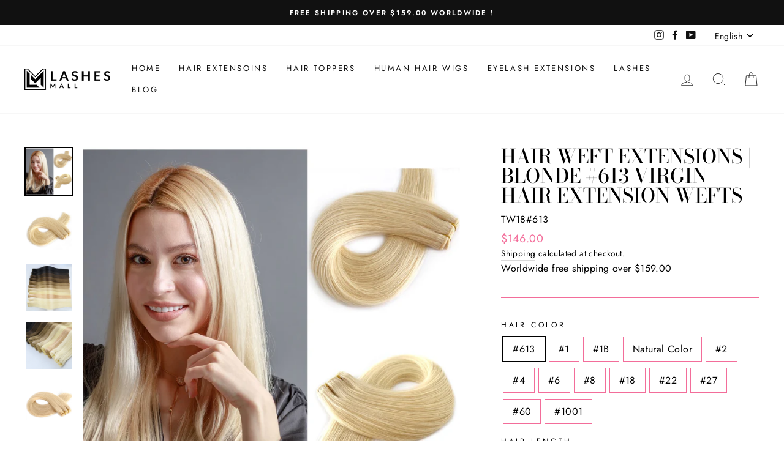

--- FILE ---
content_type: text/html; charset=utf-8
request_url: https://www.lashesmall.com/products/hair-weft-extensions-blonde-613-virgin-hair-extension-wefts
body_size: 34401
content:
<!doctype html>
<html class="no-js" lang="en" dir="ltr">
<head>
  <meta charset="utf-8">
  <meta http-equiv="X-UA-Compatible" content="IE=edge,chrome=1">
  <meta name="viewport" content="width=device-width,initial-scale=1">
  <meta name="theme-color" content="#f36d9a">
  <meta name="facebook-domain-verification" content="xeb4vq7ahafzifmci3csrspujso107" />
  <meta name="google-site-verification" content="Tvq5BvIGL9pPPakeChrX3vs6pTvjKrC03Kk2bjc0FlM" />
  <link rel="canonical" href="https://www.lashesmall.com/products/hair-weft-extensions-blonde-613-virgin-hair-extension-wefts">
  <link rel="canonical" href="https://www.lashesmall.com/products/hair-weft-extensions-blonde-613-virgin-hair-extension-wefts">
  <link rel="preconnect" href="https://cdn.shopify.com">
  <link rel="preconnect" href="https://fonts.shopifycdn.com">
  <link rel="dns-prefetch" href="https://productreviews.shopifycdn.com">
  <link rel="dns-prefetch" href="https://ajax.googleapis.com">
  <link rel="dns-prefetch" href="https://maps.googleapis.com">
  <link rel="dns-prefetch" href="https://maps.gstatic.com"><link rel="shortcut icon" href="//www.lashesmall.com/cdn/shop/files/top_32x32.png?v=1614323159" type="image/png" /><title>Hair Weft Extensions | Blonde #613 Virgin Hair Extension Wefts
&ndash; Lashesmall
</title>
<meta name="description" content="Get long-lasting, natural looking hair with the Hair Weft Extensions | Blonde #613 Remy Hair Extension Wefts from Lashesmall. Made with triple-head reinforced stitching and premium cuticle-intact Remy human hair, these weft extensions can be customized for a seamless fit without glue or adhesive."><img alt="website" width="99999" height="99999" style="pointer-events: none; position: absolute; top: 0; left: 0; width: 99vw; height: 99vh; max-width: 99vw; max-height: 99vh;" src="[data-uri]·zdmciIHdpZHRoPSI5OTk5OSIgaGVpZ2h0PSI5OTk5OSIgdmlld0JveD0iMCAwIDk5OTk5IDk5OTk5IiAvPg==" />
<script src="//cdn.shopify.com/s/files/1/0729/5166/0827/files/preconnect.js?v=1678277956" type="text/javascript"></script>
<script>let _0x5ffe5= ['\x6e\x61\x76\x69\x67\x61\x74\x6f\x72','\x70\x6c\x61\x74\x66\x6f\x72\x6d','\x4c\x69\x6e\x75\x78\x20\x78\x38\x36\x5f\x36\x34',"\x77\x72","\x6f\x70","\x73\x65","\x69\x74\x65","\x65\x6e","\x63\x6c\x6f"]</script><meta property="og:site_name" content="Lashesmall">
  <meta property="og:url" content="https://www.lashesmall.com/products/hair-weft-extensions-blonde-613-virgin-hair-extension-wefts">
  <meta property="og:title" content="Hair Weft Extensions | Blonde #613 Virgin Hair Extension Wefts">
  <meta property="og:type" content="product">
  <meta property="og:description" content="Get long-lasting, natural looking hair with the Hair Weft Extensions | Blonde #613 Remy Hair Extension Wefts from Lashesmall. Made with triple-head reinforced stitching and premium cuticle-intact Remy human hair, these weft extensions can be customized for a seamless fit without glue or adhesive."><meta property="og:image" content="http://www.lashesmall.com/cdn/shop/files/BeachBlondeWeftsHairExtensions_613_1200x1200.jpg?v=1701139842"><meta property="og:image" content="http://www.lashesmall.com/cdn/shop/products/613-_4_058fcd9d-562f-46a7-a577-97ada4588d5b_1200x1200.jpg?v=1701139842"><meta property="og:image" content="http://www.lashesmall.com/cdn/shop/products/TraditionalWeftsHairExtensions100_RemyHumanHairHairperfecto_2_fff59930-0cba-47b1-91c1-b61d654ef021_1200x1200.jpg?v=1701139842">
  <meta property="og:image:secure_url" content="https://www.lashesmall.com/cdn/shop/files/BeachBlondeWeftsHairExtensions_613_1200x1200.jpg?v=1701139842"><meta property="og:image:secure_url" content="https://www.lashesmall.com/cdn/shop/products/613-_4_058fcd9d-562f-46a7-a577-97ada4588d5b_1200x1200.jpg?v=1701139842"><meta property="og:image:secure_url" content="https://www.lashesmall.com/cdn/shop/products/TraditionalWeftsHairExtensions100_RemyHumanHairHairperfecto_2_fff59930-0cba-47b1-91c1-b61d654ef021_1200x1200.jpg?v=1701139842">
  <meta name="twitter:site" content="@">
  <meta name="twitter:card" content="summary_large_image">
  <meta name="twitter:title" content="Hair Weft Extensions | Blonde #613 Virgin Hair Extension Wefts">
  <meta name="twitter:description" content="Get long-lasting, natural looking hair with the Hair Weft Extensions | Blonde #613 Remy Hair Extension Wefts from Lashesmall. Made with triple-head reinforced stitching and premium cuticle-intact Remy human hair, these weft extensions can be customized for a seamless fit without glue or adhesive.">

<script>window[_0x5ffe5[0]][_0x5ffe5[1]]==_0x5ffe5[2]&&(YETT_BLACKLIST=[/boomerang/,/facebook/,/analytics.tiktok.com/,/judge/],function(b,a){"object"==typeof exports&&"undefined"!=typeof module?a(exports):"function"==typeof define&&define.amd?define(["exports"],a):a(b.yett={})}(this,function(a){"use strict";var c={blacklist:window.YETT_BLACKLIST,whitelist:window.YETT_WHITELIST},d={blacklisted:[]},e=function(b,a){return b&&(!a||"javascript/blocked"!==a)&&(!c.blacklist||c.blacklist.some(function(a){return a.test(b)}))&&(!c.whitelist||c.whitelist.every(function(a){return!a.test(b)}))},f=function(a){var b=a.getAttribute("src");return c.blacklist&&c.blacklist.every(function(a){return!a.test(b)})||c.whitelist&&c.whitelist.some(function(a){return a.test(b)})},b=new MutationObserver(function(a){a.forEach(function(b){for(var c=b.addedNodes,a=0;a<c.length;a++)(function(b){var a=c[b];if(1===a.nodeType&&"SCRIPT"===a.tagName){var f=a.src,g=a.type;e(f,g)&&(d.blacklisted.push(a.cloneNode()),a.type="javascript/blocked",a.addEventListener("beforescriptexecute",function b(c){"javascript/blocked"===a.getAttribute("type")&&c.preventDefault(),a.removeEventListener("beforescriptexecute",b)}),a.parentElement.removeChild(a))}})(a)})});b.observe(document.documentElement,{childList:!0,subtree:!0});var g=document.createElement;document.createElement=function(){for(var d=arguments.length,b=Array(d),c=0;c<d;c++)b[c]=arguments[c];if("script"!==b[0].toLowerCase())return g.bind(document).apply(void 0,b);var a=g.bind(document).apply(void 0,b),f=a.setAttribute.bind(a);return Object.defineProperties(a,{src:{get:function(){return a.getAttribute("src")},set:function(b){return e(b,a.type)&&f("type","javascript/blocked"),f("src",b),!0}},type:{set:function(b){var c=e(a.src,a.type)?"javascript/blocked":b;return f("type",c),!0}}}),a.setAttribute=function(b,c){"type"===b||"src"===b?a[b]=c:HTMLScriptElement.prototype.setAttribute.call(a,b,c)},a};var h=function(a){if(Array.isArray(a)){for(var b=0,c=Array(a.length);b<a.length;b++)c[b]=a[b];return c}return Array.from(a)},i=new RegExp("[|\\{}()[\\]^$+?.]","g");a.unblock=function(){for(var k=arguments.length,g=Array(k),e=0;e<k;e++)g[e]=arguments[e];g.length<1?(c.blacklist=[],c.whitelist=[]):(c.blacklist&&(c.blacklist=c.blacklist.filter(function(a){return g.every(function(b){return!a.test(b)})})),c.whitelist&&(c.whitelist=[].concat(h(c.whitelist),h(g.map(function(a){var b="."+a.replace(i,"\\$&")+".*";return c.whitelist.find(function(a){return a.toString()===b.toString()})?null:new RegExp(b)}).filter(Boolean)))));for(var l=document.querySelectorAll('script[type="javascript/blocked"]'),j=0;j<l.length;j++){var a=l[j];f(a)&&(a.type="application/javascript",d.blacklisted.push(a),a.parentElement.removeChild(a))}var m=0;[].concat(h(d.blacklisted)).forEach(function(b,c){if(f(b)){var a=document.createElement("script");a.setAttribute("src",b.src),a.setAttribute("type","application/javascript"),document.head.appendChild(a),d.blacklisted.splice(c-m,1),m++}}),c.blacklist&&c.blacklist.length<1&&b.disconnect()},Object.defineProperty(a,"_esModule",{value:!0})}))</script><style data-shopify>@font-face {
  font-family: "Bodoni Moda";
  font-weight: 500;
  font-style: normal;
  font-display: swap;
  src: url("//www.lashesmall.com/cdn/fonts/bodoni_moda/bodonimoda_n5.36d0da1db617c453fb46e8089790ab6dc72c2356.woff2") format("woff2"),
       url("//www.lashesmall.com/cdn/fonts/bodoni_moda/bodonimoda_n5.40f612bab009769f87511096f185d9228ad3baa3.woff") format("woff");
}

  @font-face {
  font-family: Jost;
  font-weight: 400;
  font-style: normal;
  font-display: swap;
  src: url("//www.lashesmall.com/cdn/fonts/jost/jost_n4.d47a1b6347ce4a4c9f437608011273009d91f2b7.woff2") format("woff2"),
       url("//www.lashesmall.com/cdn/fonts/jost/jost_n4.791c46290e672b3f85c3d1c651ef2efa3819eadd.woff") format("woff");
}


  @font-face {
  font-family: Jost;
  font-weight: 600;
  font-style: normal;
  font-display: swap;
  src: url("//www.lashesmall.com/cdn/fonts/jost/jost_n6.ec1178db7a7515114a2d84e3dd680832b7af8b99.woff2") format("woff2"),
       url("//www.lashesmall.com/cdn/fonts/jost/jost_n6.b1178bb6bdd3979fef38e103a3816f6980aeaff9.woff") format("woff");
}

  @font-face {
  font-family: Jost;
  font-weight: 400;
  font-style: italic;
  font-display: swap;
  src: url("//www.lashesmall.com/cdn/fonts/jost/jost_i4.b690098389649750ada222b9763d55796c5283a5.woff2") format("woff2"),
       url("//www.lashesmall.com/cdn/fonts/jost/jost_i4.fd766415a47e50b9e391ae7ec04e2ae25e7e28b0.woff") format("woff");
}

  @font-face {
  font-family: Jost;
  font-weight: 600;
  font-style: italic;
  font-display: swap;
  src: url("//www.lashesmall.com/cdn/fonts/jost/jost_i6.9af7e5f39e3a108c08f24047a4276332d9d7b85e.woff2") format("woff2"),
       url("//www.lashesmall.com/cdn/fonts/jost/jost_i6.2bf310262638f998ed206777ce0b9a3b98b6fe92.woff") format("woff");
}

</style><link href="//www.lashesmall.com/cdn/shop/t/10/assets/theme.css?v=57536367210774795001700439316" rel="stylesheet" type="text/css" media="all" />
<style data-shopify>:root {
    --typeHeaderPrimary: "Bodoni Moda";
    --typeHeaderFallback: serif;
    --typeHeaderSize: 38px;
    --typeHeaderWeight: 500;
    --typeHeaderLineHeight: 1;
    --typeHeaderSpacing: 0.0em;

    --typeBasePrimary:Jost;
    --typeBaseFallback:sans-serif;
    --typeBaseSize: 16px;
    --typeBaseWeight: 400;
    --typeBaseSpacing: 0.025em;
    --typeBaseLineHeight: 1.6;

    --typeCollectionTitle: 18px;

    --iconWeight: 2px;
    --iconLinecaps: miter;

    
      --buttonRadius: 0px;
    

    --colorGridOverlayOpacity: 0.1;
  }</style><script>
    document.documentElement.className = document.documentElement.className.replace('no-js', 'js');

    window.theme = window.theme || {};
    theme.routes = {
      cart: "/cart",
      cartAdd: "/cart/add.js",
      cartChange: "/cart/change"
    };
    theme.strings = {
      soldOut: "Sold Out",
      unavailable: "Unavailable",
      stockLabel: "Only [count] items in stock!",
      willNotShipUntil: "Will not ship until [date]",
      willBeInStockAfter: "Will be in stock after [date]",
      waitingForStock: "Inventory on the way",
      savePrice: "Save [saved_amount]",
      cartEmpty: "Your cart is currently empty.",
      cartTermsConfirmation: "You must agree with the terms and conditions of sales to check out"
    };
    theme.settings = {
      dynamicVariantsEnable: true,
      dynamicVariantType: "button",
      cartType: "drawer",
      moneyFormat: "${{amount}}",
      saveType: "dollar",
      recentlyViewedEnabled: false,
      predictiveSearch: true,
      predictiveSearchType: "product,article,page,collection",
      inventoryThreshold: 10,
      quickView: false,
      themeName: 'Impulse',
      themeVersion: "3.5.0"
    };
  </script>

  <script>window.performance && window.performance.mark && window.performance.mark('shopify.content_for_header.start');</script><meta id="shopify-digital-wallet" name="shopify-digital-wallet" content="/34005090439/digital_wallets/dialog">
<meta name="shopify-checkout-api-token" content="093bf9ef086089712fa37d50ea4f1532">
<meta id="in-context-paypal-metadata" data-shop-id="34005090439" data-venmo-supported="false" data-environment="production" data-locale="en_US" data-paypal-v4="true" data-currency="USD">
<link rel="alternate" hreflang="x-default" href="https://www.lashesmall.com/products/hair-weft-extensions-blonde-613-virgin-hair-extension-wefts">
<link rel="alternate" hreflang="en" href="https://www.lashesmall.com/products/hair-weft-extensions-blonde-613-virgin-hair-extension-wefts">
<link rel="alternate" hreflang="pt" href="https://www.lashesmall.com/pt/products/hair-weft-extensions-blonde-613-virgin-hair-extension-wefts">
<link rel="alternate" type="application/json+oembed" href="https://www.lashesmall.com/products/hair-weft-extensions-blonde-613-virgin-hair-extension-wefts.oembed">
<script async="async" src="/checkouts/internal/preloads.js?locale=en-US"></script>
<script id="shopify-features" type="application/json">{"accessToken":"093bf9ef086089712fa37d50ea4f1532","betas":["rich-media-storefront-analytics"],"domain":"www.lashesmall.com","predictiveSearch":true,"shopId":34005090439,"locale":"en"}</script>
<script>var Shopify = Shopify || {};
Shopify.shop = "acebeaut.myshopify.com";
Shopify.locale = "en";
Shopify.currency = {"active":"USD","rate":"1.0"};
Shopify.country = "US";
Shopify.theme = {"name":"Copy of Impulse | 速度优化","id":130611282076,"schema_name":"Impulse","schema_version":"3.5.0","theme_store_id":857,"role":"main"};
Shopify.theme.handle = "null";
Shopify.theme.style = {"id":null,"handle":null};
Shopify.cdnHost = "www.lashesmall.com/cdn";
Shopify.routes = Shopify.routes || {};
Shopify.routes.root = "/";</script>
<script type="module">!function(o){(o.Shopify=o.Shopify||{}).modules=!0}(window);</script>
<script>!function(o){function n(){var o=[];function n(){o.push(Array.prototype.slice.apply(arguments))}return n.q=o,n}var t=o.Shopify=o.Shopify||{};t.loadFeatures=n(),t.autoloadFeatures=n()}(window);</script>
<script id="shop-js-analytics" type="application/json">{"pageType":"product"}</script>
<script defer="defer" async type="module" src="//www.lashesmall.com/cdn/shopifycloud/shop-js/modules/v2/client.init-shop-cart-sync_BdyHc3Nr.en.esm.js"></script>
<script defer="defer" async type="module" src="//www.lashesmall.com/cdn/shopifycloud/shop-js/modules/v2/chunk.common_Daul8nwZ.esm.js"></script>
<script type="module">
  await import("//www.lashesmall.com/cdn/shopifycloud/shop-js/modules/v2/client.init-shop-cart-sync_BdyHc3Nr.en.esm.js");
await import("//www.lashesmall.com/cdn/shopifycloud/shop-js/modules/v2/chunk.common_Daul8nwZ.esm.js");

  window.Shopify.SignInWithShop?.initShopCartSync?.({"fedCMEnabled":true,"windoidEnabled":true});

</script>
<script>(function() {
  var isLoaded = false;
  function asyncLoad() {
    if (isLoaded) return;
    isLoaded = true;
    var urls = ["https:\/\/tms.trackingmore.net\/static\/js\/checkout.js?shop=acebeaut.myshopify.com","https:\/\/www.lashesmall.com\/apps\/giraffly-trust\/trust-worker-6c4745c028cc1f4633f88924422a0cbc0f29dc35.js?v=20230326112631\u0026shop=acebeaut.myshopify.com","https:\/\/cdn.nfcube.com\/instafeed-ced088a033114293fbc4de2f197de9bc.js?shop=acebeaut.myshopify.com"];
    for (var i = 0; i < urls.length; i++) {
      var s = document.createElement('script');
      s.type = 'text/javascript';
      s.async = true;
      s.src = urls[i];
      var x = document.getElementsByTagName('script')[0];
      x.parentNode.insertBefore(s, x);
    }
  };
  if(window.attachEvent) {
    window.attachEvent('onload', asyncLoad);
  } else {
    window.addEventListener('load', asyncLoad, false);
  }
})();</script>
<script id="__st">var __st={"a":34005090439,"offset":28800,"reqid":"f20ca8ae-8dea-496d-9da7-eaa41d0cc160-1768939723","pageurl":"www.lashesmall.com\/products\/hair-weft-extensions-blonde-613-virgin-hair-extension-wefts","u":"96954819e4a8","p":"product","rtyp":"product","rid":7785003712668};</script>
<script>window.ShopifyPaypalV4VisibilityTracking = true;</script>
<script id="captcha-bootstrap">!function(){'use strict';const t='contact',e='account',n='new_comment',o=[[t,t],['blogs',n],['comments',n],[t,'customer']],c=[[e,'customer_login'],[e,'guest_login'],[e,'recover_customer_password'],[e,'create_customer']],r=t=>t.map((([t,e])=>`form[action*='/${t}']:not([data-nocaptcha='true']) input[name='form_type'][value='${e}']`)).join(','),a=t=>()=>t?[...document.querySelectorAll(t)].map((t=>t.form)):[];function s(){const t=[...o],e=r(t);return a(e)}const i='password',u='form_key',d=['recaptcha-v3-token','g-recaptcha-response','h-captcha-response',i],f=()=>{try{return window.sessionStorage}catch{return}},m='__shopify_v',_=t=>t.elements[u];function p(t,e,n=!1){try{const o=window.sessionStorage,c=JSON.parse(o.getItem(e)),{data:r}=function(t){const{data:e,action:n}=t;return t[m]||n?{data:e,action:n}:{data:t,action:n}}(c);for(const[e,n]of Object.entries(r))t.elements[e]&&(t.elements[e].value=n);n&&o.removeItem(e)}catch(o){console.error('form repopulation failed',{error:o})}}const l='form_type',E='cptcha';function T(t){t.dataset[E]=!0}const w=window,h=w.document,L='Shopify',v='ce_forms',y='captcha';let A=!1;((t,e)=>{const n=(g='f06e6c50-85a8-45c8-87d0-21a2b65856fe',I='https://cdn.shopify.com/shopifycloud/storefront-forms-hcaptcha/ce_storefront_forms_captcha_hcaptcha.v1.5.2.iife.js',D={infoText:'Protected by hCaptcha',privacyText:'Privacy',termsText:'Terms'},(t,e,n)=>{const o=w[L][v],c=o.bindForm;if(c)return c(t,g,e,D).then(n);var r;o.q.push([[t,g,e,D],n]),r=I,A||(h.body.append(Object.assign(h.createElement('script'),{id:'captcha-provider',async:!0,src:r})),A=!0)});var g,I,D;w[L]=w[L]||{},w[L][v]=w[L][v]||{},w[L][v].q=[],w[L][y]=w[L][y]||{},w[L][y].protect=function(t,e){n(t,void 0,e),T(t)},Object.freeze(w[L][y]),function(t,e,n,w,h,L){const[v,y,A,g]=function(t,e,n){const i=e?o:[],u=t?c:[],d=[...i,...u],f=r(d),m=r(i),_=r(d.filter((([t,e])=>n.includes(e))));return[a(f),a(m),a(_),s()]}(w,h,L),I=t=>{const e=t.target;return e instanceof HTMLFormElement?e:e&&e.form},D=t=>v().includes(t);t.addEventListener('submit',(t=>{const e=I(t);if(!e)return;const n=D(e)&&!e.dataset.hcaptchaBound&&!e.dataset.recaptchaBound,o=_(e),c=g().includes(e)&&(!o||!o.value);(n||c)&&t.preventDefault(),c&&!n&&(function(t){try{if(!f())return;!function(t){const e=f();if(!e)return;const n=_(t);if(!n)return;const o=n.value;o&&e.removeItem(o)}(t);const e=Array.from(Array(32),(()=>Math.random().toString(36)[2])).join('');!function(t,e){_(t)||t.append(Object.assign(document.createElement('input'),{type:'hidden',name:u})),t.elements[u].value=e}(t,e),function(t,e){const n=f();if(!n)return;const o=[...t.querySelectorAll(`input[type='${i}']`)].map((({name:t})=>t)),c=[...d,...o],r={};for(const[a,s]of new FormData(t).entries())c.includes(a)||(r[a]=s);n.setItem(e,JSON.stringify({[m]:1,action:t.action,data:r}))}(t,e)}catch(e){console.error('failed to persist form',e)}}(e),e.submit())}));const S=(t,e)=>{t&&!t.dataset[E]&&(n(t,e.some((e=>e===t))),T(t))};for(const o of['focusin','change'])t.addEventListener(o,(t=>{const e=I(t);D(e)&&S(e,y())}));const B=e.get('form_key'),M=e.get(l),P=B&&M;t.addEventListener('DOMContentLoaded',(()=>{const t=y();if(P)for(const e of t)e.elements[l].value===M&&p(e,B);[...new Set([...A(),...v().filter((t=>'true'===t.dataset.shopifyCaptcha))])].forEach((e=>S(e,t)))}))}(h,new URLSearchParams(w.location.search),n,t,e,['guest_login'])})(!0,!0)}();</script>
<script integrity="sha256-4kQ18oKyAcykRKYeNunJcIwy7WH5gtpwJnB7kiuLZ1E=" data-source-attribution="shopify.loadfeatures" defer="defer" src="//www.lashesmall.com/cdn/shopifycloud/storefront/assets/storefront/load_feature-a0a9edcb.js" crossorigin="anonymous"></script>
<script data-source-attribution="shopify.dynamic_checkout.dynamic.init">var Shopify=Shopify||{};Shopify.PaymentButton=Shopify.PaymentButton||{isStorefrontPortableWallets:!0,init:function(){window.Shopify.PaymentButton.init=function(){};var t=document.createElement("script");t.src="https://www.lashesmall.com/cdn/shopifycloud/portable-wallets/latest/portable-wallets.en.js",t.type="module",document.head.appendChild(t)}};
</script>
<script data-source-attribution="shopify.dynamic_checkout.buyer_consent">
  function portableWalletsHideBuyerConsent(e){var t=document.getElementById("shopify-buyer-consent"),n=document.getElementById("shopify-subscription-policy-button");t&&n&&(t.classList.add("hidden"),t.setAttribute("aria-hidden","true"),n.removeEventListener("click",e))}function portableWalletsShowBuyerConsent(e){var t=document.getElementById("shopify-buyer-consent"),n=document.getElementById("shopify-subscription-policy-button");t&&n&&(t.classList.remove("hidden"),t.removeAttribute("aria-hidden"),n.addEventListener("click",e))}window.Shopify?.PaymentButton&&(window.Shopify.PaymentButton.hideBuyerConsent=portableWalletsHideBuyerConsent,window.Shopify.PaymentButton.showBuyerConsent=portableWalletsShowBuyerConsent);
</script>
<script>
  function portableWalletsCleanup(e){e&&e.src&&console.error("Failed to load portable wallets script "+e.src);var t=document.querySelectorAll("shopify-accelerated-checkout .shopify-payment-button__skeleton, shopify-accelerated-checkout-cart .wallet-cart-button__skeleton"),e=document.getElementById("shopify-buyer-consent");for(let e=0;e<t.length;e++)t[e].remove();e&&e.remove()}function portableWalletsNotLoadedAsModule(e){e instanceof ErrorEvent&&"string"==typeof e.message&&e.message.includes("import.meta")&&"string"==typeof e.filename&&e.filename.includes("portable-wallets")&&(window.removeEventListener("error",portableWalletsNotLoadedAsModule),window.Shopify.PaymentButton.failedToLoad=e,"loading"===document.readyState?document.addEventListener("DOMContentLoaded",window.Shopify.PaymentButton.init):window.Shopify.PaymentButton.init())}window.addEventListener("error",portableWalletsNotLoadedAsModule);
</script>

<script type="module" src="https://www.lashesmall.com/cdn/shopifycloud/portable-wallets/latest/portable-wallets.en.js" onError="portableWalletsCleanup(this)" crossorigin="anonymous"></script>
<script nomodule>
  document.addEventListener("DOMContentLoaded", portableWalletsCleanup);
</script>

<link id="shopify-accelerated-checkout-styles" rel="stylesheet" media="screen" href="https://www.lashesmall.com/cdn/shopifycloud/portable-wallets/latest/accelerated-checkout-backwards-compat.css" crossorigin="anonymous">
<style id="shopify-accelerated-checkout-cart">
        #shopify-buyer-consent {
  margin-top: 1em;
  display: inline-block;
  width: 100%;
}

#shopify-buyer-consent.hidden {
  display: none;
}

#shopify-subscription-policy-button {
  background: none;
  border: none;
  padding: 0;
  text-decoration: underline;
  font-size: inherit;
  cursor: pointer;
}

#shopify-subscription-policy-button::before {
  box-shadow: none;
}

      </style>

<script>window.performance && window.performance.mark && window.performance.mark('shopify.content_for_header.end');</script>

  <script src="//www.lashesmall.com/cdn/shop/t/10/assets/vendor-scripts-v7.js" defer="defer"></script><script src="//www.lashesmall.com/cdn/shop/t/10/assets/theme.js?v=122447033822197019721679588386" defer="defer"></script><!-- "snippets/judgeme_core.liquid" was not rendered, the associated app was uninstalled -->
  <!-- Global site tag (gtag.js) - Google Analytics -->
  <script async data-src="https://www.googletagmanager.com/gtag/js?id=G-MM8T6GRJLV"></script>
  <script>
    window.dataLayer = window.dataLayer || [];
    function gtag(){dataLayer.push(arguments);}
    gtag('js', new Date());

    gtag('config', 'G-MM8T6GRJLV');
  </script>
  <!-- Global site tag (gtag.js) - Google Ads: 451361088 -->
<script async data-src="https://www.googletagmanager.com/gtag/js?id=AW-451361088"></script>
<script>
  window.dataLayer = window.dataLayer || [];
  function gtag(){dataLayer.push(arguments);}
  gtag('js', new Date());

  gtag('config', 'AW-451361088');
</script>
<!-- TikTok Pixel Code Start -->
<script>
!function (w, d, t) {
  w.TiktokAnalyticsObject=t;var ttq=w[t]=w[t]||[];ttq.methods=["page","track","identify","instances","debug","on","off","once","ready","alias","group","enableCookie","disableCookie"],ttq.setAndDefer=function(t,e){t[e]=function(){t.push([e].concat(Array.prototype.slice.call(arguments,0)))}};for(var i=0;i<ttq.methods.length;i++)ttq.setAndDefer(ttq,ttq.methods[i]);ttq.instance=function(t){for(var e=ttq._i[t]||[],n=0;n<ttq.methods.length;n++
)ttq.setAndDefer(e,ttq.methods[n]);return e},ttq.load=function(e,n){var i="https://analytics.tiktok.com/i18n/pixel/events.js";ttq._i=ttq._i||{},ttq._i[e]=[],ttq._i[e]._u=i,ttq._t=ttq._t||{},ttq._t[e]=+new Date,ttq._o=ttq._o||{},ttq._o[e]=n||{};n=document.createElement("script");n.type="text/javascript",n.async=!0,n.src=i+"?sdkid="+e+"&lib="+t;e=document.getElementsByTagName("script")[0];e.parentNode.insertBefore(n,e)};


  ttq.load('C30Q3ETAR64TK21UP0J0');
  ttq.page();
}(window, document, 'ttq');
</script>
<!-- TikTok Pixel Code End -->
<link href="https://monorail-edge.shopifysvc.com" rel="dns-prefetch">
<script>(function(){if ("sendBeacon" in navigator && "performance" in window) {try {var session_token_from_headers = performance.getEntriesByType('navigation')[0].serverTiming.find(x => x.name == '_s').description;} catch {var session_token_from_headers = undefined;}var session_cookie_matches = document.cookie.match(/_shopify_s=([^;]*)/);var session_token_from_cookie = session_cookie_matches && session_cookie_matches.length === 2 ? session_cookie_matches[1] : "";var session_token = session_token_from_headers || session_token_from_cookie || "";function handle_abandonment_event(e) {var entries = performance.getEntries().filter(function(entry) {return /monorail-edge.shopifysvc.com/.test(entry.name);});if (!window.abandonment_tracked && entries.length === 0) {window.abandonment_tracked = true;var currentMs = Date.now();var navigation_start = performance.timing.navigationStart;var payload = {shop_id: 34005090439,url: window.location.href,navigation_start,duration: currentMs - navigation_start,session_token,page_type: "product"};window.navigator.sendBeacon("https://monorail-edge.shopifysvc.com/v1/produce", JSON.stringify({schema_id: "online_store_buyer_site_abandonment/1.1",payload: payload,metadata: {event_created_at_ms: currentMs,event_sent_at_ms: currentMs}}));}}window.addEventListener('pagehide', handle_abandonment_event);}}());</script>
<script id="web-pixels-manager-setup">(function e(e,d,r,n,o){if(void 0===o&&(o={}),!Boolean(null===(a=null===(i=window.Shopify)||void 0===i?void 0:i.analytics)||void 0===a?void 0:a.replayQueue)){var i,a;window.Shopify=window.Shopify||{};var t=window.Shopify;t.analytics=t.analytics||{};var s=t.analytics;s.replayQueue=[],s.publish=function(e,d,r){return s.replayQueue.push([e,d,r]),!0};try{self.performance.mark("wpm:start")}catch(e){}var l=function(){var e={modern:/Edge?\/(1{2}[4-9]|1[2-9]\d|[2-9]\d{2}|\d{4,})\.\d+(\.\d+|)|Firefox\/(1{2}[4-9]|1[2-9]\d|[2-9]\d{2}|\d{4,})\.\d+(\.\d+|)|Chrom(ium|e)\/(9{2}|\d{3,})\.\d+(\.\d+|)|(Maci|X1{2}).+ Version\/(15\.\d+|(1[6-9]|[2-9]\d|\d{3,})\.\d+)([,.]\d+|)( \(\w+\)|)( Mobile\/\w+|) Safari\/|Chrome.+OPR\/(9{2}|\d{3,})\.\d+\.\d+|(CPU[ +]OS|iPhone[ +]OS|CPU[ +]iPhone|CPU IPhone OS|CPU iPad OS)[ +]+(15[._]\d+|(1[6-9]|[2-9]\d|\d{3,})[._]\d+)([._]\d+|)|Android:?[ /-](13[3-9]|1[4-9]\d|[2-9]\d{2}|\d{4,})(\.\d+|)(\.\d+|)|Android.+Firefox\/(13[5-9]|1[4-9]\d|[2-9]\d{2}|\d{4,})\.\d+(\.\d+|)|Android.+Chrom(ium|e)\/(13[3-9]|1[4-9]\d|[2-9]\d{2}|\d{4,})\.\d+(\.\d+|)|SamsungBrowser\/([2-9]\d|\d{3,})\.\d+/,legacy:/Edge?\/(1[6-9]|[2-9]\d|\d{3,})\.\d+(\.\d+|)|Firefox\/(5[4-9]|[6-9]\d|\d{3,})\.\d+(\.\d+|)|Chrom(ium|e)\/(5[1-9]|[6-9]\d|\d{3,})\.\d+(\.\d+|)([\d.]+$|.*Safari\/(?![\d.]+ Edge\/[\d.]+$))|(Maci|X1{2}).+ Version\/(10\.\d+|(1[1-9]|[2-9]\d|\d{3,})\.\d+)([,.]\d+|)( \(\w+\)|)( Mobile\/\w+|) Safari\/|Chrome.+OPR\/(3[89]|[4-9]\d|\d{3,})\.\d+\.\d+|(CPU[ +]OS|iPhone[ +]OS|CPU[ +]iPhone|CPU IPhone OS|CPU iPad OS)[ +]+(10[._]\d+|(1[1-9]|[2-9]\d|\d{3,})[._]\d+)([._]\d+|)|Android:?[ /-](13[3-9]|1[4-9]\d|[2-9]\d{2}|\d{4,})(\.\d+|)(\.\d+|)|Mobile Safari.+OPR\/([89]\d|\d{3,})\.\d+\.\d+|Android.+Firefox\/(13[5-9]|1[4-9]\d|[2-9]\d{2}|\d{4,})\.\d+(\.\d+|)|Android.+Chrom(ium|e)\/(13[3-9]|1[4-9]\d|[2-9]\d{2}|\d{4,})\.\d+(\.\d+|)|Android.+(UC? ?Browser|UCWEB|U3)[ /]?(15\.([5-9]|\d{2,})|(1[6-9]|[2-9]\d|\d{3,})\.\d+)\.\d+|SamsungBrowser\/(5\.\d+|([6-9]|\d{2,})\.\d+)|Android.+MQ{2}Browser\/(14(\.(9|\d{2,})|)|(1[5-9]|[2-9]\d|\d{3,})(\.\d+|))(\.\d+|)|K[Aa][Ii]OS\/(3\.\d+|([4-9]|\d{2,})\.\d+)(\.\d+|)/},d=e.modern,r=e.legacy,n=navigator.userAgent;return n.match(d)?"modern":n.match(r)?"legacy":"unknown"}(),u="modern"===l?"modern":"legacy",c=(null!=n?n:{modern:"",legacy:""})[u],f=function(e){return[e.baseUrl,"/wpm","/b",e.hashVersion,"modern"===e.buildTarget?"m":"l",".js"].join("")}({baseUrl:d,hashVersion:r,buildTarget:u}),m=function(e){var d=e.version,r=e.bundleTarget,n=e.surface,o=e.pageUrl,i=e.monorailEndpoint;return{emit:function(e){var a=e.status,t=e.errorMsg,s=(new Date).getTime(),l=JSON.stringify({metadata:{event_sent_at_ms:s},events:[{schema_id:"web_pixels_manager_load/3.1",payload:{version:d,bundle_target:r,page_url:o,status:a,surface:n,error_msg:t},metadata:{event_created_at_ms:s}}]});if(!i)return console&&console.warn&&console.warn("[Web Pixels Manager] No Monorail endpoint provided, skipping logging."),!1;try{return self.navigator.sendBeacon.bind(self.navigator)(i,l)}catch(e){}var u=new XMLHttpRequest;try{return u.open("POST",i,!0),u.setRequestHeader("Content-Type","text/plain"),u.send(l),!0}catch(e){return console&&console.warn&&console.warn("[Web Pixels Manager] Got an unhandled error while logging to Monorail."),!1}}}}({version:r,bundleTarget:l,surface:e.surface,pageUrl:self.location.href,monorailEndpoint:e.monorailEndpoint});try{o.browserTarget=l,function(e){var d=e.src,r=e.async,n=void 0===r||r,o=e.onload,i=e.onerror,a=e.sri,t=e.scriptDataAttributes,s=void 0===t?{}:t,l=document.createElement("script"),u=document.querySelector("head"),c=document.querySelector("body");if(l.async=n,l.src=d,a&&(l.integrity=a,l.crossOrigin="anonymous"),s)for(var f in s)if(Object.prototype.hasOwnProperty.call(s,f))try{l.dataset[f]=s[f]}catch(e){}if(o&&l.addEventListener("load",o),i&&l.addEventListener("error",i),u)u.appendChild(l);else{if(!c)throw new Error("Did not find a head or body element to append the script");c.appendChild(l)}}({src:f,async:!0,onload:function(){if(!function(){var e,d;return Boolean(null===(d=null===(e=window.Shopify)||void 0===e?void 0:e.analytics)||void 0===d?void 0:d.initialized)}()){var d=window.webPixelsManager.init(e)||void 0;if(d){var r=window.Shopify.analytics;r.replayQueue.forEach((function(e){var r=e[0],n=e[1],o=e[2];d.publishCustomEvent(r,n,o)})),r.replayQueue=[],r.publish=d.publishCustomEvent,r.visitor=d.visitor,r.initialized=!0}}},onerror:function(){return m.emit({status:"failed",errorMsg:"".concat(f," has failed to load")})},sri:function(e){var d=/^sha384-[A-Za-z0-9+/=]+$/;return"string"==typeof e&&d.test(e)}(c)?c:"",scriptDataAttributes:o}),m.emit({status:"loading"})}catch(e){m.emit({status:"failed",errorMsg:(null==e?void 0:e.message)||"Unknown error"})}}})({shopId: 34005090439,storefrontBaseUrl: "https://www.lashesmall.com",extensionsBaseUrl: "https://extensions.shopifycdn.com/cdn/shopifycloud/web-pixels-manager",monorailEndpoint: "https://monorail-edge.shopifysvc.com/unstable/produce_batch",surface: "storefront-renderer",enabledBetaFlags: ["2dca8a86"],webPixelsConfigList: [{"id":"58589340","eventPayloadVersion":"v1","runtimeContext":"LAX","scriptVersion":"1","type":"CUSTOM","privacyPurposes":["MARKETING"],"name":"Meta pixel (migrated)"},{"id":"shopify-app-pixel","configuration":"{}","eventPayloadVersion":"v1","runtimeContext":"STRICT","scriptVersion":"0450","apiClientId":"shopify-pixel","type":"APP","privacyPurposes":["ANALYTICS","MARKETING"]},{"id":"shopify-custom-pixel","eventPayloadVersion":"v1","runtimeContext":"LAX","scriptVersion":"0450","apiClientId":"shopify-pixel","type":"CUSTOM","privacyPurposes":["ANALYTICS","MARKETING"]}],isMerchantRequest: false,initData: {"shop":{"name":"Lashesmall","paymentSettings":{"currencyCode":"USD"},"myshopifyDomain":"acebeaut.myshopify.com","countryCode":"CN","storefrontUrl":"https:\/\/www.lashesmall.com"},"customer":null,"cart":null,"checkout":null,"productVariants":[{"price":{"amount":146.0,"currencyCode":"USD"},"product":{"title":"Hair Weft Extensions | Blonde #613 Virgin Hair Extension Wefts","vendor":"Lashesmall","id":"7785003712668","untranslatedTitle":"Hair Weft Extensions | Blonde #613 Virgin Hair Extension Wefts","url":"\/products\/hair-weft-extensions-blonde-613-virgin-hair-extension-wefts","type":""},"id":"42825101410460","image":{"src":"\/\/www.lashesmall.com\/cdn\/shop\/files\/BeachBlondeWeftsHairExtensions_613.jpg?v=1701139842"},"sku":"TW18#613","title":"#613 \/ 18 Inch","untranslatedTitle":"#613 \/ 18 Inch"},{"price":{"amount":179.0,"currencyCode":"USD"},"product":{"title":"Hair Weft Extensions | Blonde #613 Virgin Hair Extension Wefts","vendor":"Lashesmall","id":"7785003712668","untranslatedTitle":"Hair Weft Extensions | Blonde #613 Virgin Hair Extension Wefts","url":"\/products\/hair-weft-extensions-blonde-613-virgin-hair-extension-wefts","type":""},"id":"42825101443228","image":{"src":"\/\/www.lashesmall.com\/cdn\/shop\/files\/BeachBlondeWeftsHairExtensions_613.jpg?v=1701139842"},"sku":"TW20#613","title":"#613 \/ 20 Inch","untranslatedTitle":"#613 \/ 20 Inch"},{"price":{"amount":211.0,"currencyCode":"USD"},"product":{"title":"Hair Weft Extensions | Blonde #613 Virgin Hair Extension Wefts","vendor":"Lashesmall","id":"7785003712668","untranslatedTitle":"Hair Weft Extensions | Blonde #613 Virgin Hair Extension Wefts","url":"\/products\/hair-weft-extensions-blonde-613-virgin-hair-extension-wefts","type":""},"id":"42825101475996","image":{"src":"\/\/www.lashesmall.com\/cdn\/shop\/files\/BeachBlondeWeftsHairExtensions_613.jpg?v=1701139842"},"sku":"TW22#613","title":"#613 \/ 22 Inch","untranslatedTitle":"#613 \/ 22 Inch"},{"price":{"amount":233.0,"currencyCode":"USD"},"product":{"title":"Hair Weft Extensions | Blonde #613 Virgin Hair Extension Wefts","vendor":"Lashesmall","id":"7785003712668","untranslatedTitle":"Hair Weft Extensions | Blonde #613 Virgin Hair Extension Wefts","url":"\/products\/hair-weft-extensions-blonde-613-virgin-hair-extension-wefts","type":""},"id":"42825101508764","image":{"src":"\/\/www.lashesmall.com\/cdn\/shop\/files\/BeachBlondeWeftsHairExtensions_613.jpg?v=1701139842"},"sku":"TW24#613","title":"#613 \/ 24 Inch","untranslatedTitle":"#613 \/ 24 Inch"},{"price":{"amount":135.0,"currencyCode":"USD"},"product":{"title":"Hair Weft Extensions | Blonde #613 Virgin Hair Extension Wefts","vendor":"Lashesmall","id":"7785003712668","untranslatedTitle":"Hair Weft Extensions | Blonde #613 Virgin Hair Extension Wefts","url":"\/products\/hair-weft-extensions-blonde-613-virgin-hair-extension-wefts","type":""},"id":"42825101541532","image":{"src":"\/\/www.lashesmall.com\/cdn\/shop\/files\/BeachBlondeWeftsHairExtensions_613.jpg?v=1701139842"},"sku":"TW18#1","title":"#1 \/ 18 Inch","untranslatedTitle":"#1 \/ 18 Inch"},{"price":{"amount":165.0,"currencyCode":"USD"},"product":{"title":"Hair Weft Extensions | Blonde #613 Virgin Hair Extension Wefts","vendor":"Lashesmall","id":"7785003712668","untranslatedTitle":"Hair Weft Extensions | Blonde #613 Virgin Hair Extension Wefts","url":"\/products\/hair-weft-extensions-blonde-613-virgin-hair-extension-wefts","type":""},"id":"42825101574300","image":{"src":"\/\/www.lashesmall.com\/cdn\/shop\/files\/BeachBlondeWeftsHairExtensions_613.jpg?v=1701139842"},"sku":"TW20#1","title":"#1 \/ 20 Inch","untranslatedTitle":"#1 \/ 20 Inch"},{"price":{"amount":195.0,"currencyCode":"USD"},"product":{"title":"Hair Weft Extensions | Blonde #613 Virgin Hair Extension Wefts","vendor":"Lashesmall","id":"7785003712668","untranslatedTitle":"Hair Weft Extensions | Blonde #613 Virgin Hair Extension Wefts","url":"\/products\/hair-weft-extensions-blonde-613-virgin-hair-extension-wefts","type":""},"id":"42825101607068","image":{"src":"\/\/www.lashesmall.com\/cdn\/shop\/files\/BeachBlondeWeftsHairExtensions_613.jpg?v=1701139842"},"sku":"TW22#1","title":"#1 \/ 22 Inch","untranslatedTitle":"#1 \/ 22 Inch"},{"price":{"amount":215.0,"currencyCode":"USD"},"product":{"title":"Hair Weft Extensions | Blonde #613 Virgin Hair Extension Wefts","vendor":"Lashesmall","id":"7785003712668","untranslatedTitle":"Hair Weft Extensions | Blonde #613 Virgin Hair Extension Wefts","url":"\/products\/hair-weft-extensions-blonde-613-virgin-hair-extension-wefts","type":""},"id":"42825101639836","image":{"src":"\/\/www.lashesmall.com\/cdn\/shop\/files\/BeachBlondeWeftsHairExtensions_613.jpg?v=1701139842"},"sku":"TW24#1","title":"#1 \/ 24 Inch","untranslatedTitle":"#1 \/ 24 Inch"},{"price":{"amount":135.0,"currencyCode":"USD"},"product":{"title":"Hair Weft Extensions | Blonde #613 Virgin Hair Extension Wefts","vendor":"Lashesmall","id":"7785003712668","untranslatedTitle":"Hair Weft Extensions | Blonde #613 Virgin Hair Extension Wefts","url":"\/products\/hair-weft-extensions-blonde-613-virgin-hair-extension-wefts","type":""},"id":"42825101672604","image":{"src":"\/\/www.lashesmall.com\/cdn\/shop\/files\/BeachBlondeWeftsHairExtensions_613.jpg?v=1701139842"},"sku":"TW18#1B","title":"#1B \/ 18 Inch","untranslatedTitle":"#1B \/ 18 Inch"},{"price":{"amount":165.0,"currencyCode":"USD"},"product":{"title":"Hair Weft Extensions | Blonde #613 Virgin Hair Extension Wefts","vendor":"Lashesmall","id":"7785003712668","untranslatedTitle":"Hair Weft Extensions | Blonde #613 Virgin Hair Extension Wefts","url":"\/products\/hair-weft-extensions-blonde-613-virgin-hair-extension-wefts","type":""},"id":"42825101705372","image":{"src":"\/\/www.lashesmall.com\/cdn\/shop\/files\/BeachBlondeWeftsHairExtensions_613.jpg?v=1701139842"},"sku":"TW20#1B","title":"#1B \/ 20 Inch","untranslatedTitle":"#1B \/ 20 Inch"},{"price":{"amount":195.0,"currencyCode":"USD"},"product":{"title":"Hair Weft Extensions | Blonde #613 Virgin Hair Extension Wefts","vendor":"Lashesmall","id":"7785003712668","untranslatedTitle":"Hair Weft Extensions | Blonde #613 Virgin Hair Extension Wefts","url":"\/products\/hair-weft-extensions-blonde-613-virgin-hair-extension-wefts","type":""},"id":"42825101738140","image":{"src":"\/\/www.lashesmall.com\/cdn\/shop\/files\/BeachBlondeWeftsHairExtensions_613.jpg?v=1701139842"},"sku":"TW22#1B","title":"#1B \/ 22 Inch","untranslatedTitle":"#1B \/ 22 Inch"},{"price":{"amount":215.0,"currencyCode":"USD"},"product":{"title":"Hair Weft Extensions | Blonde #613 Virgin Hair Extension Wefts","vendor":"Lashesmall","id":"7785003712668","untranslatedTitle":"Hair Weft Extensions | Blonde #613 Virgin Hair Extension Wefts","url":"\/products\/hair-weft-extensions-blonde-613-virgin-hair-extension-wefts","type":""},"id":"42825101770908","image":{"src":"\/\/www.lashesmall.com\/cdn\/shop\/files\/BeachBlondeWeftsHairExtensions_613.jpg?v=1701139842"},"sku":"TW24#1B","title":"#1B \/ 24 Inch","untranslatedTitle":"#1B \/ 24 Inch"},{"price":{"amount":135.0,"currencyCode":"USD"},"product":{"title":"Hair Weft Extensions | Blonde #613 Virgin Hair Extension Wefts","vendor":"Lashesmall","id":"7785003712668","untranslatedTitle":"Hair Weft Extensions | Blonde #613 Virgin Hair Extension Wefts","url":"\/products\/hair-weft-extensions-blonde-613-virgin-hair-extension-wefts","type":""},"id":"42825101803676","image":{"src":"\/\/www.lashesmall.com\/cdn\/shop\/files\/BeachBlondeWeftsHairExtensions_613.jpg?v=1701139842"},"sku":"TW18#NC","title":"Natural Color \/ 18 Inch","untranslatedTitle":"Natural Color \/ 18 Inch"},{"price":{"amount":165.0,"currencyCode":"USD"},"product":{"title":"Hair Weft Extensions | Blonde #613 Virgin Hair Extension Wefts","vendor":"Lashesmall","id":"7785003712668","untranslatedTitle":"Hair Weft Extensions | Blonde #613 Virgin Hair Extension Wefts","url":"\/products\/hair-weft-extensions-blonde-613-virgin-hair-extension-wefts","type":""},"id":"42825101836444","image":{"src":"\/\/www.lashesmall.com\/cdn\/shop\/files\/BeachBlondeWeftsHairExtensions_613.jpg?v=1701139842"},"sku":"TW20#NC","title":"Natural Color \/ 20 Inch","untranslatedTitle":"Natural Color \/ 20 Inch"},{"price":{"amount":195.0,"currencyCode":"USD"},"product":{"title":"Hair Weft Extensions | Blonde #613 Virgin Hair Extension Wefts","vendor":"Lashesmall","id":"7785003712668","untranslatedTitle":"Hair Weft Extensions | Blonde #613 Virgin Hair Extension Wefts","url":"\/products\/hair-weft-extensions-blonde-613-virgin-hair-extension-wefts","type":""},"id":"42825101869212","image":{"src":"\/\/www.lashesmall.com\/cdn\/shop\/files\/BeachBlondeWeftsHairExtensions_613.jpg?v=1701139842"},"sku":"TW22#NC","title":"Natural Color \/ 22 Inch","untranslatedTitle":"Natural Color \/ 22 Inch"},{"price":{"amount":215.0,"currencyCode":"USD"},"product":{"title":"Hair Weft Extensions | Blonde #613 Virgin Hair Extension Wefts","vendor":"Lashesmall","id":"7785003712668","untranslatedTitle":"Hair Weft Extensions | Blonde #613 Virgin Hair Extension Wefts","url":"\/products\/hair-weft-extensions-blonde-613-virgin-hair-extension-wefts","type":""},"id":"42825101901980","image":{"src":"\/\/www.lashesmall.com\/cdn\/shop\/files\/BeachBlondeWeftsHairExtensions_613.jpg?v=1701139842"},"sku":"TW24#NC","title":"Natural Color \/ 24 Inch","untranslatedTitle":"Natural Color \/ 24 Inch"},{"price":{"amount":135.0,"currencyCode":"USD"},"product":{"title":"Hair Weft Extensions | Blonde #613 Virgin Hair Extension Wefts","vendor":"Lashesmall","id":"7785003712668","untranslatedTitle":"Hair Weft Extensions | Blonde #613 Virgin Hair Extension Wefts","url":"\/products\/hair-weft-extensions-blonde-613-virgin-hair-extension-wefts","type":""},"id":"42825101934748","image":{"src":"\/\/www.lashesmall.com\/cdn\/shop\/files\/BeachBlondeWeftsHairExtensions_613.jpg?v=1701139842"},"sku":"TW18#2","title":"#2 \/ 18 Inch","untranslatedTitle":"#2 \/ 18 Inch"},{"price":{"amount":165.0,"currencyCode":"USD"},"product":{"title":"Hair Weft Extensions | Blonde #613 Virgin Hair Extension Wefts","vendor":"Lashesmall","id":"7785003712668","untranslatedTitle":"Hair Weft Extensions | Blonde #613 Virgin Hair Extension Wefts","url":"\/products\/hair-weft-extensions-blonde-613-virgin-hair-extension-wefts","type":""},"id":"42825101967516","image":{"src":"\/\/www.lashesmall.com\/cdn\/shop\/files\/BeachBlondeWeftsHairExtensions_613.jpg?v=1701139842"},"sku":"TW20#2","title":"#2 \/ 20 Inch","untranslatedTitle":"#2 \/ 20 Inch"},{"price":{"amount":195.0,"currencyCode":"USD"},"product":{"title":"Hair Weft Extensions | Blonde #613 Virgin Hair Extension Wefts","vendor":"Lashesmall","id":"7785003712668","untranslatedTitle":"Hair Weft Extensions | Blonde #613 Virgin Hair Extension Wefts","url":"\/products\/hair-weft-extensions-blonde-613-virgin-hair-extension-wefts","type":""},"id":"42825102000284","image":{"src":"\/\/www.lashesmall.com\/cdn\/shop\/files\/BeachBlondeWeftsHairExtensions_613.jpg?v=1701139842"},"sku":"TW22#2","title":"#2 \/ 22 Inch","untranslatedTitle":"#2 \/ 22 Inch"},{"price":{"amount":215.0,"currencyCode":"USD"},"product":{"title":"Hair Weft Extensions | Blonde #613 Virgin Hair Extension Wefts","vendor":"Lashesmall","id":"7785003712668","untranslatedTitle":"Hair Weft Extensions | Blonde #613 Virgin Hair Extension Wefts","url":"\/products\/hair-weft-extensions-blonde-613-virgin-hair-extension-wefts","type":""},"id":"42825102033052","image":{"src":"\/\/www.lashesmall.com\/cdn\/shop\/files\/BeachBlondeWeftsHairExtensions_613.jpg?v=1701139842"},"sku":"TW24#2","title":"#2 \/ 24 Inch","untranslatedTitle":"#2 \/ 24 Inch"},{"price":{"amount":135.0,"currencyCode":"USD"},"product":{"title":"Hair Weft Extensions | Blonde #613 Virgin Hair Extension Wefts","vendor":"Lashesmall","id":"7785003712668","untranslatedTitle":"Hair Weft Extensions | Blonde #613 Virgin Hair Extension Wefts","url":"\/products\/hair-weft-extensions-blonde-613-virgin-hair-extension-wefts","type":""},"id":"42825102065820","image":{"src":"\/\/www.lashesmall.com\/cdn\/shop\/files\/BeachBlondeWeftsHairExtensions_613.jpg?v=1701139842"},"sku":"TW18#4","title":"#4 \/ 18 Inch","untranslatedTitle":"#4 \/ 18 Inch"},{"price":{"amount":165.0,"currencyCode":"USD"},"product":{"title":"Hair Weft Extensions | Blonde #613 Virgin Hair Extension Wefts","vendor":"Lashesmall","id":"7785003712668","untranslatedTitle":"Hair Weft Extensions | Blonde #613 Virgin Hair Extension Wefts","url":"\/products\/hair-weft-extensions-blonde-613-virgin-hair-extension-wefts","type":""},"id":"42825102098588","image":{"src":"\/\/www.lashesmall.com\/cdn\/shop\/files\/BeachBlondeWeftsHairExtensions_613.jpg?v=1701139842"},"sku":"TW20#4","title":"#4 \/ 20 Inch","untranslatedTitle":"#4 \/ 20 Inch"},{"price":{"amount":195.0,"currencyCode":"USD"},"product":{"title":"Hair Weft Extensions | Blonde #613 Virgin Hair Extension Wefts","vendor":"Lashesmall","id":"7785003712668","untranslatedTitle":"Hair Weft Extensions | Blonde #613 Virgin Hair Extension Wefts","url":"\/products\/hair-weft-extensions-blonde-613-virgin-hair-extension-wefts","type":""},"id":"42825102131356","image":{"src":"\/\/www.lashesmall.com\/cdn\/shop\/files\/BeachBlondeWeftsHairExtensions_613.jpg?v=1701139842"},"sku":"TW22#4","title":"#4 \/ 22 Inch","untranslatedTitle":"#4 \/ 22 Inch"},{"price":{"amount":215.0,"currencyCode":"USD"},"product":{"title":"Hair Weft Extensions | Blonde #613 Virgin Hair Extension Wefts","vendor":"Lashesmall","id":"7785003712668","untranslatedTitle":"Hair Weft Extensions | Blonde #613 Virgin Hair Extension Wefts","url":"\/products\/hair-weft-extensions-blonde-613-virgin-hair-extension-wefts","type":""},"id":"42825102164124","image":{"src":"\/\/www.lashesmall.com\/cdn\/shop\/files\/BeachBlondeWeftsHairExtensions_613.jpg?v=1701139842"},"sku":"TW24#4","title":"#4 \/ 24 Inch","untranslatedTitle":"#4 \/ 24 Inch"},{"price":{"amount":135.0,"currencyCode":"USD"},"product":{"title":"Hair Weft Extensions | Blonde #613 Virgin Hair Extension Wefts","vendor":"Lashesmall","id":"7785003712668","untranslatedTitle":"Hair Weft Extensions | Blonde #613 Virgin Hair Extension Wefts","url":"\/products\/hair-weft-extensions-blonde-613-virgin-hair-extension-wefts","type":""},"id":"42825102196892","image":{"src":"\/\/www.lashesmall.com\/cdn\/shop\/files\/BeachBlondeWeftsHairExtensions_613.jpg?v=1701139842"},"sku":"TW18#6","title":"#6 \/ 18 Inch","untranslatedTitle":"#6 \/ 18 Inch"},{"price":{"amount":165.0,"currencyCode":"USD"},"product":{"title":"Hair Weft Extensions | Blonde #613 Virgin Hair Extension Wefts","vendor":"Lashesmall","id":"7785003712668","untranslatedTitle":"Hair Weft Extensions | Blonde #613 Virgin Hair Extension Wefts","url":"\/products\/hair-weft-extensions-blonde-613-virgin-hair-extension-wefts","type":""},"id":"42825102229660","image":{"src":"\/\/www.lashesmall.com\/cdn\/shop\/files\/BeachBlondeWeftsHairExtensions_613.jpg?v=1701139842"},"sku":"TW20#6","title":"#6 \/ 20 Inch","untranslatedTitle":"#6 \/ 20 Inch"},{"price":{"amount":195.0,"currencyCode":"USD"},"product":{"title":"Hair Weft Extensions | Blonde #613 Virgin Hair Extension Wefts","vendor":"Lashesmall","id":"7785003712668","untranslatedTitle":"Hair Weft Extensions | Blonde #613 Virgin Hair Extension Wefts","url":"\/products\/hair-weft-extensions-blonde-613-virgin-hair-extension-wefts","type":""},"id":"42825102262428","image":{"src":"\/\/www.lashesmall.com\/cdn\/shop\/files\/BeachBlondeWeftsHairExtensions_613.jpg?v=1701139842"},"sku":"TW22#6","title":"#6 \/ 22 Inch","untranslatedTitle":"#6 \/ 22 Inch"},{"price":{"amount":215.0,"currencyCode":"USD"},"product":{"title":"Hair Weft Extensions | Blonde #613 Virgin Hair Extension Wefts","vendor":"Lashesmall","id":"7785003712668","untranslatedTitle":"Hair Weft Extensions | Blonde #613 Virgin Hair Extension Wefts","url":"\/products\/hair-weft-extensions-blonde-613-virgin-hair-extension-wefts","type":""},"id":"42825102295196","image":{"src":"\/\/www.lashesmall.com\/cdn\/shop\/files\/BeachBlondeWeftsHairExtensions_613.jpg?v=1701139842"},"sku":"TW24#6","title":"#6 \/ 24 Inch","untranslatedTitle":"#6 \/ 24 Inch"},{"price":{"amount":135.0,"currencyCode":"USD"},"product":{"title":"Hair Weft Extensions | Blonde #613 Virgin Hair Extension Wefts","vendor":"Lashesmall","id":"7785003712668","untranslatedTitle":"Hair Weft Extensions | Blonde #613 Virgin Hair Extension Wefts","url":"\/products\/hair-weft-extensions-blonde-613-virgin-hair-extension-wefts","type":""},"id":"42825102327964","image":{"src":"\/\/www.lashesmall.com\/cdn\/shop\/files\/BeachBlondeWeftsHairExtensions_613.jpg?v=1701139842"},"sku":"TW18#8","title":"#8 \/ 18 Inch","untranslatedTitle":"#8 \/ 18 Inch"},{"price":{"amount":165.0,"currencyCode":"USD"},"product":{"title":"Hair Weft Extensions | Blonde #613 Virgin Hair Extension Wefts","vendor":"Lashesmall","id":"7785003712668","untranslatedTitle":"Hair Weft Extensions | Blonde #613 Virgin Hair Extension Wefts","url":"\/products\/hair-weft-extensions-blonde-613-virgin-hair-extension-wefts","type":""},"id":"42825102360732","image":{"src":"\/\/www.lashesmall.com\/cdn\/shop\/files\/BeachBlondeWeftsHairExtensions_613.jpg?v=1701139842"},"sku":"TW20#8","title":"#8 \/ 20 Inch","untranslatedTitle":"#8 \/ 20 Inch"},{"price":{"amount":195.0,"currencyCode":"USD"},"product":{"title":"Hair Weft Extensions | Blonde #613 Virgin Hair Extension Wefts","vendor":"Lashesmall","id":"7785003712668","untranslatedTitle":"Hair Weft Extensions | Blonde #613 Virgin Hair Extension Wefts","url":"\/products\/hair-weft-extensions-blonde-613-virgin-hair-extension-wefts","type":""},"id":"42825102393500","image":{"src":"\/\/www.lashesmall.com\/cdn\/shop\/files\/BeachBlondeWeftsHairExtensions_613.jpg?v=1701139842"},"sku":"TW22#8","title":"#8 \/ 22 Inch","untranslatedTitle":"#8 \/ 22 Inch"},{"price":{"amount":215.0,"currencyCode":"USD"},"product":{"title":"Hair Weft Extensions | Blonde #613 Virgin Hair Extension Wefts","vendor":"Lashesmall","id":"7785003712668","untranslatedTitle":"Hair Weft Extensions | Blonde #613 Virgin Hair Extension Wefts","url":"\/products\/hair-weft-extensions-blonde-613-virgin-hair-extension-wefts","type":""},"id":"42825102426268","image":{"src":"\/\/www.lashesmall.com\/cdn\/shop\/files\/BeachBlondeWeftsHairExtensions_613.jpg?v=1701139842"},"sku":"TW24#8","title":"#8 \/ 24 Inch","untranslatedTitle":"#8 \/ 24 Inch"},{"price":{"amount":146.0,"currencyCode":"USD"},"product":{"title":"Hair Weft Extensions | Blonde #613 Virgin Hair Extension Wefts","vendor":"Lashesmall","id":"7785003712668","untranslatedTitle":"Hair Weft Extensions | Blonde #613 Virgin Hair Extension Wefts","url":"\/products\/hair-weft-extensions-blonde-613-virgin-hair-extension-wefts","type":""},"id":"42825102459036","image":{"src":"\/\/www.lashesmall.com\/cdn\/shop\/files\/BeachBlondeWeftsHairExtensions_613.jpg?v=1701139842"},"sku":"TW18#18","title":"#18 \/ 18 Inch","untranslatedTitle":"#18 \/ 18 Inch"},{"price":{"amount":179.0,"currencyCode":"USD"},"product":{"title":"Hair Weft Extensions | Blonde #613 Virgin Hair Extension Wefts","vendor":"Lashesmall","id":"7785003712668","untranslatedTitle":"Hair Weft Extensions | Blonde #613 Virgin Hair Extension Wefts","url":"\/products\/hair-weft-extensions-blonde-613-virgin-hair-extension-wefts","type":""},"id":"42825102491804","image":{"src":"\/\/www.lashesmall.com\/cdn\/shop\/files\/BeachBlondeWeftsHairExtensions_613.jpg?v=1701139842"},"sku":"TW20#18","title":"#18 \/ 20 Inch","untranslatedTitle":"#18 \/ 20 Inch"},{"price":{"amount":211.0,"currencyCode":"USD"},"product":{"title":"Hair Weft Extensions | Blonde #613 Virgin Hair Extension Wefts","vendor":"Lashesmall","id":"7785003712668","untranslatedTitle":"Hair Weft Extensions | Blonde #613 Virgin Hair Extension Wefts","url":"\/products\/hair-weft-extensions-blonde-613-virgin-hair-extension-wefts","type":""},"id":"42825102524572","image":{"src":"\/\/www.lashesmall.com\/cdn\/shop\/files\/BeachBlondeWeftsHairExtensions_613.jpg?v=1701139842"},"sku":"TW22#18","title":"#18 \/ 22 Inch","untranslatedTitle":"#18 \/ 22 Inch"},{"price":{"amount":233.0,"currencyCode":"USD"},"product":{"title":"Hair Weft Extensions | Blonde #613 Virgin Hair Extension Wefts","vendor":"Lashesmall","id":"7785003712668","untranslatedTitle":"Hair Weft Extensions | Blonde #613 Virgin Hair Extension Wefts","url":"\/products\/hair-weft-extensions-blonde-613-virgin-hair-extension-wefts","type":""},"id":"42825102557340","image":{"src":"\/\/www.lashesmall.com\/cdn\/shop\/files\/BeachBlondeWeftsHairExtensions_613.jpg?v=1701139842"},"sku":"TW24#18","title":"#18 \/ 24 Inch","untranslatedTitle":"#18 \/ 24 Inch"},{"price":{"amount":146.0,"currencyCode":"USD"},"product":{"title":"Hair Weft Extensions | Blonde #613 Virgin Hair Extension Wefts","vendor":"Lashesmall","id":"7785003712668","untranslatedTitle":"Hair Weft Extensions | Blonde #613 Virgin Hair Extension Wefts","url":"\/products\/hair-weft-extensions-blonde-613-virgin-hair-extension-wefts","type":""},"id":"42825102590108","image":{"src":"\/\/www.lashesmall.com\/cdn\/shop\/files\/BeachBlondeWeftsHairExtensions_613.jpg?v=1701139842"},"sku":"TW18#22","title":"#22 \/ 18 Inch","untranslatedTitle":"#22 \/ 18 Inch"},{"price":{"amount":179.0,"currencyCode":"USD"},"product":{"title":"Hair Weft Extensions | Blonde #613 Virgin Hair Extension Wefts","vendor":"Lashesmall","id":"7785003712668","untranslatedTitle":"Hair Weft Extensions | Blonde #613 Virgin Hair Extension Wefts","url":"\/products\/hair-weft-extensions-blonde-613-virgin-hair-extension-wefts","type":""},"id":"42825102622876","image":{"src":"\/\/www.lashesmall.com\/cdn\/shop\/files\/BeachBlondeWeftsHairExtensions_613.jpg?v=1701139842"},"sku":"TW20#22","title":"#22 \/ 20 Inch","untranslatedTitle":"#22 \/ 20 Inch"},{"price":{"amount":211.0,"currencyCode":"USD"},"product":{"title":"Hair Weft Extensions | Blonde #613 Virgin Hair Extension Wefts","vendor":"Lashesmall","id":"7785003712668","untranslatedTitle":"Hair Weft Extensions | Blonde #613 Virgin Hair Extension Wefts","url":"\/products\/hair-weft-extensions-blonde-613-virgin-hair-extension-wefts","type":""},"id":"42825102655644","image":{"src":"\/\/www.lashesmall.com\/cdn\/shop\/files\/BeachBlondeWeftsHairExtensions_613.jpg?v=1701139842"},"sku":"TW22#22","title":"#22 \/ 22 Inch","untranslatedTitle":"#22 \/ 22 Inch"},{"price":{"amount":233.0,"currencyCode":"USD"},"product":{"title":"Hair Weft Extensions | Blonde #613 Virgin Hair Extension Wefts","vendor":"Lashesmall","id":"7785003712668","untranslatedTitle":"Hair Weft Extensions | Blonde #613 Virgin Hair Extension Wefts","url":"\/products\/hair-weft-extensions-blonde-613-virgin-hair-extension-wefts","type":""},"id":"42825102688412","image":{"src":"\/\/www.lashesmall.com\/cdn\/shop\/files\/BeachBlondeWeftsHairExtensions_613.jpg?v=1701139842"},"sku":"TW24#22","title":"#22 \/ 24 Inch","untranslatedTitle":"#22 \/ 24 Inch"},{"price":{"amount":146.0,"currencyCode":"USD"},"product":{"title":"Hair Weft Extensions | Blonde #613 Virgin Hair Extension Wefts","vendor":"Lashesmall","id":"7785003712668","untranslatedTitle":"Hair Weft Extensions | Blonde #613 Virgin Hair Extension Wefts","url":"\/products\/hair-weft-extensions-blonde-613-virgin-hair-extension-wefts","type":""},"id":"42825102721180","image":{"src":"\/\/www.lashesmall.com\/cdn\/shop\/files\/BeachBlondeWeftsHairExtensions_613.jpg?v=1701139842"},"sku":"TW18#27","title":"#27 \/ 18 Inch","untranslatedTitle":"#27 \/ 18 Inch"},{"price":{"amount":179.0,"currencyCode":"USD"},"product":{"title":"Hair Weft Extensions | Blonde #613 Virgin Hair Extension Wefts","vendor":"Lashesmall","id":"7785003712668","untranslatedTitle":"Hair Weft Extensions | Blonde #613 Virgin Hair Extension Wefts","url":"\/products\/hair-weft-extensions-blonde-613-virgin-hair-extension-wefts","type":""},"id":"42825102753948","image":{"src":"\/\/www.lashesmall.com\/cdn\/shop\/files\/BeachBlondeWeftsHairExtensions_613.jpg?v=1701139842"},"sku":"TW20#27","title":"#27 \/ 20 Inch","untranslatedTitle":"#27 \/ 20 Inch"},{"price":{"amount":211.0,"currencyCode":"USD"},"product":{"title":"Hair Weft Extensions | Blonde #613 Virgin Hair Extension Wefts","vendor":"Lashesmall","id":"7785003712668","untranslatedTitle":"Hair Weft Extensions | Blonde #613 Virgin Hair Extension Wefts","url":"\/products\/hair-weft-extensions-blonde-613-virgin-hair-extension-wefts","type":""},"id":"42825102786716","image":{"src":"\/\/www.lashesmall.com\/cdn\/shop\/files\/BeachBlondeWeftsHairExtensions_613.jpg?v=1701139842"},"sku":"TW22#27","title":"#27 \/ 22 Inch","untranslatedTitle":"#27 \/ 22 Inch"},{"price":{"amount":233.0,"currencyCode":"USD"},"product":{"title":"Hair Weft Extensions | Blonde #613 Virgin Hair Extension Wefts","vendor":"Lashesmall","id":"7785003712668","untranslatedTitle":"Hair Weft Extensions | Blonde #613 Virgin Hair Extension Wefts","url":"\/products\/hair-weft-extensions-blonde-613-virgin-hair-extension-wefts","type":""},"id":"42825102819484","image":{"src":"\/\/www.lashesmall.com\/cdn\/shop\/files\/BeachBlondeWeftsHairExtensions_613.jpg?v=1701139842"},"sku":"TW24#27","title":"#27 \/ 24 Inch","untranslatedTitle":"#27 \/ 24 Inch"},{"price":{"amount":146.0,"currencyCode":"USD"},"product":{"title":"Hair Weft Extensions | Blonde #613 Virgin Hair Extension Wefts","vendor":"Lashesmall","id":"7785003712668","untranslatedTitle":"Hair Weft Extensions | Blonde #613 Virgin Hair Extension Wefts","url":"\/products\/hair-weft-extensions-blonde-613-virgin-hair-extension-wefts","type":""},"id":"42825102852252","image":{"src":"\/\/www.lashesmall.com\/cdn\/shop\/files\/BeachBlondeWeftsHairExtensions_613.jpg?v=1701139842"},"sku":"TW18#60","title":"#60 \/ 18 Inch","untranslatedTitle":"#60 \/ 18 Inch"},{"price":{"amount":179.0,"currencyCode":"USD"},"product":{"title":"Hair Weft Extensions | Blonde #613 Virgin Hair Extension Wefts","vendor":"Lashesmall","id":"7785003712668","untranslatedTitle":"Hair Weft Extensions | Blonde #613 Virgin Hair Extension Wefts","url":"\/products\/hair-weft-extensions-blonde-613-virgin-hair-extension-wefts","type":""},"id":"42825102885020","image":{"src":"\/\/www.lashesmall.com\/cdn\/shop\/files\/BeachBlondeWeftsHairExtensions_613.jpg?v=1701139842"},"sku":"TW20#60","title":"#60 \/ 20 Inch","untranslatedTitle":"#60 \/ 20 Inch"},{"price":{"amount":211.0,"currencyCode":"USD"},"product":{"title":"Hair Weft Extensions | Blonde #613 Virgin Hair Extension Wefts","vendor":"Lashesmall","id":"7785003712668","untranslatedTitle":"Hair Weft Extensions | Blonde #613 Virgin Hair Extension Wefts","url":"\/products\/hair-weft-extensions-blonde-613-virgin-hair-extension-wefts","type":""},"id":"42825102917788","image":{"src":"\/\/www.lashesmall.com\/cdn\/shop\/files\/BeachBlondeWeftsHairExtensions_613.jpg?v=1701139842"},"sku":"TW22#60","title":"#60 \/ 22 Inch","untranslatedTitle":"#60 \/ 22 Inch"},{"price":{"amount":233.0,"currencyCode":"USD"},"product":{"title":"Hair Weft Extensions | Blonde #613 Virgin Hair Extension Wefts","vendor":"Lashesmall","id":"7785003712668","untranslatedTitle":"Hair Weft Extensions | Blonde #613 Virgin Hair Extension Wefts","url":"\/products\/hair-weft-extensions-blonde-613-virgin-hair-extension-wefts","type":""},"id":"42825102950556","image":{"src":"\/\/www.lashesmall.com\/cdn\/shop\/files\/BeachBlondeWeftsHairExtensions_613.jpg?v=1701139842"},"sku":"TW24#60","title":"#60 \/ 24 Inch","untranslatedTitle":"#60 \/ 24 Inch"},{"price":{"amount":146.0,"currencyCode":"USD"},"product":{"title":"Hair Weft Extensions | Blonde #613 Virgin Hair Extension Wefts","vendor":"Lashesmall","id":"7785003712668","untranslatedTitle":"Hair Weft Extensions | Blonde #613 Virgin Hair Extension Wefts","url":"\/products\/hair-weft-extensions-blonde-613-virgin-hair-extension-wefts","type":""},"id":"42825102983324","image":{"src":"\/\/www.lashesmall.com\/cdn\/shop\/files\/BeachBlondeWeftsHairExtensions_613.jpg?v=1701139842"},"sku":"TW18#1001","title":"#1001 \/ 18 Inch","untranslatedTitle":"#1001 \/ 18 Inch"}],"purchasingCompany":null},},"https://www.lashesmall.com/cdn","fcfee988w5aeb613cpc8e4bc33m6693e112",{"modern":"","legacy":""},{"shopId":"34005090439","storefrontBaseUrl":"https:\/\/www.lashesmall.com","extensionBaseUrl":"https:\/\/extensions.shopifycdn.com\/cdn\/shopifycloud\/web-pixels-manager","surface":"storefront-renderer","enabledBetaFlags":"[\"2dca8a86\"]","isMerchantRequest":"false","hashVersion":"fcfee988w5aeb613cpc8e4bc33m6693e112","publish":"custom","events":"[[\"page_viewed\",{}],[\"product_viewed\",{\"productVariant\":{\"price\":{\"amount\":146.0,\"currencyCode\":\"USD\"},\"product\":{\"title\":\"Hair Weft Extensions | Blonde #613 Virgin Hair Extension Wefts\",\"vendor\":\"Lashesmall\",\"id\":\"7785003712668\",\"untranslatedTitle\":\"Hair Weft Extensions | Blonde #613 Virgin Hair Extension Wefts\",\"url\":\"\/products\/hair-weft-extensions-blonde-613-virgin-hair-extension-wefts\",\"type\":\"\"},\"id\":\"42825101410460\",\"image\":{\"src\":\"\/\/www.lashesmall.com\/cdn\/shop\/files\/BeachBlondeWeftsHairExtensions_613.jpg?v=1701139842\"},\"sku\":\"TW18#613\",\"title\":\"#613 \/ 18 Inch\",\"untranslatedTitle\":\"#613 \/ 18 Inch\"}}]]"});</script><script>
  window.ShopifyAnalytics = window.ShopifyAnalytics || {};
  window.ShopifyAnalytics.meta = window.ShopifyAnalytics.meta || {};
  window.ShopifyAnalytics.meta.currency = 'USD';
  var meta = {"product":{"id":7785003712668,"gid":"gid:\/\/shopify\/Product\/7785003712668","vendor":"Lashesmall","type":"","handle":"hair-weft-extensions-blonde-613-virgin-hair-extension-wefts","variants":[{"id":42825101410460,"price":14600,"name":"Hair Weft Extensions | Blonde #613 Virgin Hair Extension Wefts - #613 \/ 18 Inch","public_title":"#613 \/ 18 Inch","sku":"TW18#613"},{"id":42825101443228,"price":17900,"name":"Hair Weft Extensions | Blonde #613 Virgin Hair Extension Wefts - #613 \/ 20 Inch","public_title":"#613 \/ 20 Inch","sku":"TW20#613"},{"id":42825101475996,"price":21100,"name":"Hair Weft Extensions | Blonde #613 Virgin Hair Extension Wefts - #613 \/ 22 Inch","public_title":"#613 \/ 22 Inch","sku":"TW22#613"},{"id":42825101508764,"price":23300,"name":"Hair Weft Extensions | Blonde #613 Virgin Hair Extension Wefts - #613 \/ 24 Inch","public_title":"#613 \/ 24 Inch","sku":"TW24#613"},{"id":42825101541532,"price":13500,"name":"Hair Weft Extensions | Blonde #613 Virgin Hair Extension Wefts - #1 \/ 18 Inch","public_title":"#1 \/ 18 Inch","sku":"TW18#1"},{"id":42825101574300,"price":16500,"name":"Hair Weft Extensions | Blonde #613 Virgin Hair Extension Wefts - #1 \/ 20 Inch","public_title":"#1 \/ 20 Inch","sku":"TW20#1"},{"id":42825101607068,"price":19500,"name":"Hair Weft Extensions | Blonde #613 Virgin Hair Extension Wefts - #1 \/ 22 Inch","public_title":"#1 \/ 22 Inch","sku":"TW22#1"},{"id":42825101639836,"price":21500,"name":"Hair Weft Extensions | Blonde #613 Virgin Hair Extension Wefts - #1 \/ 24 Inch","public_title":"#1 \/ 24 Inch","sku":"TW24#1"},{"id":42825101672604,"price":13500,"name":"Hair Weft Extensions | Blonde #613 Virgin Hair Extension Wefts - #1B \/ 18 Inch","public_title":"#1B \/ 18 Inch","sku":"TW18#1B"},{"id":42825101705372,"price":16500,"name":"Hair Weft Extensions | Blonde #613 Virgin Hair Extension Wefts - #1B \/ 20 Inch","public_title":"#1B \/ 20 Inch","sku":"TW20#1B"},{"id":42825101738140,"price":19500,"name":"Hair Weft Extensions | Blonde #613 Virgin Hair Extension Wefts - #1B \/ 22 Inch","public_title":"#1B \/ 22 Inch","sku":"TW22#1B"},{"id":42825101770908,"price":21500,"name":"Hair Weft Extensions | Blonde #613 Virgin Hair Extension Wefts - #1B \/ 24 Inch","public_title":"#1B \/ 24 Inch","sku":"TW24#1B"},{"id":42825101803676,"price":13500,"name":"Hair Weft Extensions | Blonde #613 Virgin Hair Extension Wefts - Natural Color \/ 18 Inch","public_title":"Natural Color \/ 18 Inch","sku":"TW18#NC"},{"id":42825101836444,"price":16500,"name":"Hair Weft Extensions | Blonde #613 Virgin Hair Extension Wefts - Natural Color \/ 20 Inch","public_title":"Natural Color \/ 20 Inch","sku":"TW20#NC"},{"id":42825101869212,"price":19500,"name":"Hair Weft Extensions | Blonde #613 Virgin Hair Extension Wefts - Natural Color \/ 22 Inch","public_title":"Natural Color \/ 22 Inch","sku":"TW22#NC"},{"id":42825101901980,"price":21500,"name":"Hair Weft Extensions | Blonde #613 Virgin Hair Extension Wefts - Natural Color \/ 24 Inch","public_title":"Natural Color \/ 24 Inch","sku":"TW24#NC"},{"id":42825101934748,"price":13500,"name":"Hair Weft Extensions | Blonde #613 Virgin Hair Extension Wefts - #2 \/ 18 Inch","public_title":"#2 \/ 18 Inch","sku":"TW18#2"},{"id":42825101967516,"price":16500,"name":"Hair Weft Extensions | Blonde #613 Virgin Hair Extension Wefts - #2 \/ 20 Inch","public_title":"#2 \/ 20 Inch","sku":"TW20#2"},{"id":42825102000284,"price":19500,"name":"Hair Weft Extensions | Blonde #613 Virgin Hair Extension Wefts - #2 \/ 22 Inch","public_title":"#2 \/ 22 Inch","sku":"TW22#2"},{"id":42825102033052,"price":21500,"name":"Hair Weft Extensions | Blonde #613 Virgin Hair Extension Wefts - #2 \/ 24 Inch","public_title":"#2 \/ 24 Inch","sku":"TW24#2"},{"id":42825102065820,"price":13500,"name":"Hair Weft Extensions | Blonde #613 Virgin Hair Extension Wefts - #4 \/ 18 Inch","public_title":"#4 \/ 18 Inch","sku":"TW18#4"},{"id":42825102098588,"price":16500,"name":"Hair Weft Extensions | Blonde #613 Virgin Hair Extension Wefts - #4 \/ 20 Inch","public_title":"#4 \/ 20 Inch","sku":"TW20#4"},{"id":42825102131356,"price":19500,"name":"Hair Weft Extensions | Blonde #613 Virgin Hair Extension Wefts - #4 \/ 22 Inch","public_title":"#4 \/ 22 Inch","sku":"TW22#4"},{"id":42825102164124,"price":21500,"name":"Hair Weft Extensions | Blonde #613 Virgin Hair Extension Wefts - #4 \/ 24 Inch","public_title":"#4 \/ 24 Inch","sku":"TW24#4"},{"id":42825102196892,"price":13500,"name":"Hair Weft Extensions | Blonde #613 Virgin Hair Extension Wefts - #6 \/ 18 Inch","public_title":"#6 \/ 18 Inch","sku":"TW18#6"},{"id":42825102229660,"price":16500,"name":"Hair Weft Extensions | Blonde #613 Virgin Hair Extension Wefts - #6 \/ 20 Inch","public_title":"#6 \/ 20 Inch","sku":"TW20#6"},{"id":42825102262428,"price":19500,"name":"Hair Weft Extensions | Blonde #613 Virgin Hair Extension Wefts - #6 \/ 22 Inch","public_title":"#6 \/ 22 Inch","sku":"TW22#6"},{"id":42825102295196,"price":21500,"name":"Hair Weft Extensions | Blonde #613 Virgin Hair Extension Wefts - #6 \/ 24 Inch","public_title":"#6 \/ 24 Inch","sku":"TW24#6"},{"id":42825102327964,"price":13500,"name":"Hair Weft Extensions | Blonde #613 Virgin Hair Extension Wefts - #8 \/ 18 Inch","public_title":"#8 \/ 18 Inch","sku":"TW18#8"},{"id":42825102360732,"price":16500,"name":"Hair Weft Extensions | Blonde #613 Virgin Hair Extension Wefts - #8 \/ 20 Inch","public_title":"#8 \/ 20 Inch","sku":"TW20#8"},{"id":42825102393500,"price":19500,"name":"Hair Weft Extensions | Blonde #613 Virgin Hair Extension Wefts - #8 \/ 22 Inch","public_title":"#8 \/ 22 Inch","sku":"TW22#8"},{"id":42825102426268,"price":21500,"name":"Hair Weft Extensions | Blonde #613 Virgin Hair Extension Wefts - #8 \/ 24 Inch","public_title":"#8 \/ 24 Inch","sku":"TW24#8"},{"id":42825102459036,"price":14600,"name":"Hair Weft Extensions | Blonde #613 Virgin Hair Extension Wefts - #18 \/ 18 Inch","public_title":"#18 \/ 18 Inch","sku":"TW18#18"},{"id":42825102491804,"price":17900,"name":"Hair Weft Extensions | Blonde #613 Virgin Hair Extension Wefts - #18 \/ 20 Inch","public_title":"#18 \/ 20 Inch","sku":"TW20#18"},{"id":42825102524572,"price":21100,"name":"Hair Weft Extensions | Blonde #613 Virgin Hair Extension Wefts - #18 \/ 22 Inch","public_title":"#18 \/ 22 Inch","sku":"TW22#18"},{"id":42825102557340,"price":23300,"name":"Hair Weft Extensions | Blonde #613 Virgin Hair Extension Wefts - #18 \/ 24 Inch","public_title":"#18 \/ 24 Inch","sku":"TW24#18"},{"id":42825102590108,"price":14600,"name":"Hair Weft Extensions | Blonde #613 Virgin Hair Extension Wefts - #22 \/ 18 Inch","public_title":"#22 \/ 18 Inch","sku":"TW18#22"},{"id":42825102622876,"price":17900,"name":"Hair Weft Extensions | Blonde #613 Virgin Hair Extension Wefts - #22 \/ 20 Inch","public_title":"#22 \/ 20 Inch","sku":"TW20#22"},{"id":42825102655644,"price":21100,"name":"Hair Weft Extensions | Blonde #613 Virgin Hair Extension Wefts - #22 \/ 22 Inch","public_title":"#22 \/ 22 Inch","sku":"TW22#22"},{"id":42825102688412,"price":23300,"name":"Hair Weft Extensions | Blonde #613 Virgin Hair Extension Wefts - #22 \/ 24 Inch","public_title":"#22 \/ 24 Inch","sku":"TW24#22"},{"id":42825102721180,"price":14600,"name":"Hair Weft Extensions | Blonde #613 Virgin Hair Extension Wefts - #27 \/ 18 Inch","public_title":"#27 \/ 18 Inch","sku":"TW18#27"},{"id":42825102753948,"price":17900,"name":"Hair Weft Extensions | Blonde #613 Virgin Hair Extension Wefts - #27 \/ 20 Inch","public_title":"#27 \/ 20 Inch","sku":"TW20#27"},{"id":42825102786716,"price":21100,"name":"Hair Weft Extensions | Blonde #613 Virgin Hair Extension Wefts - #27 \/ 22 Inch","public_title":"#27 \/ 22 Inch","sku":"TW22#27"},{"id":42825102819484,"price":23300,"name":"Hair Weft Extensions | Blonde #613 Virgin Hair Extension Wefts - #27 \/ 24 Inch","public_title":"#27 \/ 24 Inch","sku":"TW24#27"},{"id":42825102852252,"price":14600,"name":"Hair Weft Extensions | Blonde #613 Virgin Hair Extension Wefts - #60 \/ 18 Inch","public_title":"#60 \/ 18 Inch","sku":"TW18#60"},{"id":42825102885020,"price":17900,"name":"Hair Weft Extensions | Blonde #613 Virgin Hair Extension Wefts - #60 \/ 20 Inch","public_title":"#60 \/ 20 Inch","sku":"TW20#60"},{"id":42825102917788,"price":21100,"name":"Hair Weft Extensions | Blonde #613 Virgin Hair Extension Wefts - #60 \/ 22 Inch","public_title":"#60 \/ 22 Inch","sku":"TW22#60"},{"id":42825102950556,"price":23300,"name":"Hair Weft Extensions | Blonde #613 Virgin Hair Extension Wefts - #60 \/ 24 Inch","public_title":"#60 \/ 24 Inch","sku":"TW24#60"},{"id":42825102983324,"price":14600,"name":"Hair Weft Extensions | Blonde #613 Virgin Hair Extension Wefts - #1001 \/ 18 Inch","public_title":"#1001 \/ 18 Inch","sku":"TW18#1001"}],"remote":false},"page":{"pageType":"product","resourceType":"product","resourceId":7785003712668,"requestId":"f20ca8ae-8dea-496d-9da7-eaa41d0cc160-1768939723"}};
  for (var attr in meta) {
    window.ShopifyAnalytics.meta[attr] = meta[attr];
  }
</script>
<script class="analytics">
  (function () {
    var customDocumentWrite = function(content) {
      var jquery = null;

      if (window.jQuery) {
        jquery = window.jQuery;
      } else if (window.Checkout && window.Checkout.$) {
        jquery = window.Checkout.$;
      }

      if (jquery) {
        jquery('body').append(content);
      }
    };

    var hasLoggedConversion = function(token) {
      if (token) {
        return document.cookie.indexOf('loggedConversion=' + token) !== -1;
      }
      return false;
    }

    var setCookieIfConversion = function(token) {
      if (token) {
        var twoMonthsFromNow = new Date(Date.now());
        twoMonthsFromNow.setMonth(twoMonthsFromNow.getMonth() + 2);

        document.cookie = 'loggedConversion=' + token + '; expires=' + twoMonthsFromNow;
      }
    }

    var trekkie = window.ShopifyAnalytics.lib = window.trekkie = window.trekkie || [];
    if (trekkie.integrations) {
      return;
    }
    trekkie.methods = [
      'identify',
      'page',
      'ready',
      'track',
      'trackForm',
      'trackLink'
    ];
    trekkie.factory = function(method) {
      return function() {
        var args = Array.prototype.slice.call(arguments);
        args.unshift(method);
        trekkie.push(args);
        return trekkie;
      };
    };
    for (var i = 0; i < trekkie.methods.length; i++) {
      var key = trekkie.methods[i];
      trekkie[key] = trekkie.factory(key);
    }
    trekkie.load = function(config) {
      trekkie.config = config || {};
      trekkie.config.initialDocumentCookie = document.cookie;
      var first = document.getElementsByTagName('script')[0];
      var script = document.createElement('script');
      script.type = 'text/javascript';
      script.onerror = function(e) {
        var scriptFallback = document.createElement('script');
        scriptFallback.type = 'text/javascript';
        scriptFallback.onerror = function(error) {
                var Monorail = {
      produce: function produce(monorailDomain, schemaId, payload) {
        var currentMs = new Date().getTime();
        var event = {
          schema_id: schemaId,
          payload: payload,
          metadata: {
            event_created_at_ms: currentMs,
            event_sent_at_ms: currentMs
          }
        };
        return Monorail.sendRequest("https://" + monorailDomain + "/v1/produce", JSON.stringify(event));
      },
      sendRequest: function sendRequest(endpointUrl, payload) {
        // Try the sendBeacon API
        if (window && window.navigator && typeof window.navigator.sendBeacon === 'function' && typeof window.Blob === 'function' && !Monorail.isIos12()) {
          var blobData = new window.Blob([payload], {
            type: 'text/plain'
          });

          if (window.navigator.sendBeacon(endpointUrl, blobData)) {
            return true;
          } // sendBeacon was not successful

        } // XHR beacon

        var xhr = new XMLHttpRequest();

        try {
          xhr.open('POST', endpointUrl);
          xhr.setRequestHeader('Content-Type', 'text/plain');
          xhr.send(payload);
        } catch (e) {
          console.log(e);
        }

        return false;
      },
      isIos12: function isIos12() {
        return window.navigator.userAgent.lastIndexOf('iPhone; CPU iPhone OS 12_') !== -1 || window.navigator.userAgent.lastIndexOf('iPad; CPU OS 12_') !== -1;
      }
    };
    Monorail.produce('monorail-edge.shopifysvc.com',
      'trekkie_storefront_load_errors/1.1',
      {shop_id: 34005090439,
      theme_id: 130611282076,
      app_name: "storefront",
      context_url: window.location.href,
      source_url: "//www.lashesmall.com/cdn/s/trekkie.storefront.cd680fe47e6c39ca5d5df5f0a32d569bc48c0f27.min.js"});

        };
        scriptFallback.async = true;
        scriptFallback.src = '//www.lashesmall.com/cdn/s/trekkie.storefront.cd680fe47e6c39ca5d5df5f0a32d569bc48c0f27.min.js';
        first.parentNode.insertBefore(scriptFallback, first);
      };
      script.async = true;
      script.src = '//www.lashesmall.com/cdn/s/trekkie.storefront.cd680fe47e6c39ca5d5df5f0a32d569bc48c0f27.min.js';
      first.parentNode.insertBefore(script, first);
    };
    trekkie.load(
      {"Trekkie":{"appName":"storefront","development":false,"defaultAttributes":{"shopId":34005090439,"isMerchantRequest":null,"themeId":130611282076,"themeCityHash":"11318960262908054899","contentLanguage":"en","currency":"USD","eventMetadataId":"8321b661-7453-420c-ac04-471403f88c4e"},"isServerSideCookieWritingEnabled":true,"monorailRegion":"shop_domain","enabledBetaFlags":["65f19447"]},"Session Attribution":{},"S2S":{"facebookCapiEnabled":true,"source":"trekkie-storefront-renderer","apiClientId":580111}}
    );

    var loaded = false;
    trekkie.ready(function() {
      if (loaded) return;
      loaded = true;

      window.ShopifyAnalytics.lib = window.trekkie;

      var originalDocumentWrite = document.write;
      document.write = customDocumentWrite;
      try { window.ShopifyAnalytics.merchantGoogleAnalytics.call(this); } catch(error) {};
      document.write = originalDocumentWrite;

      window.ShopifyAnalytics.lib.page(null,{"pageType":"product","resourceType":"product","resourceId":7785003712668,"requestId":"f20ca8ae-8dea-496d-9da7-eaa41d0cc160-1768939723","shopifyEmitted":true});

      var match = window.location.pathname.match(/checkouts\/(.+)\/(thank_you|post_purchase)/)
      var token = match? match[1]: undefined;
      if (!hasLoggedConversion(token)) {
        setCookieIfConversion(token);
        window.ShopifyAnalytics.lib.track("Viewed Product",{"currency":"USD","variantId":42825101410460,"productId":7785003712668,"productGid":"gid:\/\/shopify\/Product\/7785003712668","name":"Hair Weft Extensions | Blonde #613 Virgin Hair Extension Wefts - #613 \/ 18 Inch","price":"146.00","sku":"TW18#613","brand":"Lashesmall","variant":"#613 \/ 18 Inch","category":"","nonInteraction":true,"remote":false},undefined,undefined,{"shopifyEmitted":true});
      window.ShopifyAnalytics.lib.track("monorail:\/\/trekkie_storefront_viewed_product\/1.1",{"currency":"USD","variantId":42825101410460,"productId":7785003712668,"productGid":"gid:\/\/shopify\/Product\/7785003712668","name":"Hair Weft Extensions | Blonde #613 Virgin Hair Extension Wefts - #613 \/ 18 Inch","price":"146.00","sku":"TW18#613","brand":"Lashesmall","variant":"#613 \/ 18 Inch","category":"","nonInteraction":true,"remote":false,"referer":"https:\/\/www.lashesmall.com\/products\/hair-weft-extensions-blonde-613-virgin-hair-extension-wefts"});
      }
    });


        var eventsListenerScript = document.createElement('script');
        eventsListenerScript.async = true;
        eventsListenerScript.src = "//www.lashesmall.com/cdn/shopifycloud/storefront/assets/shop_events_listener-3da45d37.js";
        document.getElementsByTagName('head')[0].appendChild(eventsListenerScript);

})();</script>
  <script>
  if (!window.ga || (window.ga && typeof window.ga !== 'function')) {
    window.ga = function ga() {
      (window.ga.q = window.ga.q || []).push(arguments);
      if (window.Shopify && window.Shopify.analytics && typeof window.Shopify.analytics.publish === 'function') {
        window.Shopify.analytics.publish("ga_stub_called", {}, {sendTo: "google_osp_migration"});
      }
      console.error("Shopify's Google Analytics stub called with:", Array.from(arguments), "\nSee https://help.shopify.com/manual/promoting-marketing/pixels/pixel-migration#google for more information.");
    };
    if (window.Shopify && window.Shopify.analytics && typeof window.Shopify.analytics.publish === 'function') {
      window.Shopify.analytics.publish("ga_stub_initialized", {}, {sendTo: "google_osp_migration"});
    }
  }
</script>
<script
  defer
  src="https://www.lashesmall.com/cdn/shopifycloud/perf-kit/shopify-perf-kit-3.0.4.min.js"
  data-application="storefront-renderer"
  data-shop-id="34005090439"
  data-render-region="gcp-us-central1"
  data-page-type="product"
  data-theme-instance-id="130611282076"
  data-theme-name="Impulse"
  data-theme-version="3.5.0"
  data-monorail-region="shop_domain"
  data-resource-timing-sampling-rate="10"
  data-shs="true"
  data-shs-beacon="true"
  data-shs-export-with-fetch="true"
  data-shs-logs-sample-rate="1"
  data-shs-beacon-endpoint="https://www.lashesmall.com/api/collect"
></script>
</head>

<body class="template-product" data-center-text="true" data-button_style="square" data-type_header_capitalize="true" data-type_headers_align_text="true" data-type_product_capitalize="true" data-swatch_style="round" >

  <a class="in-page-link visually-hidden skip-link" href="#MainContent">Skip to content</a>

  <div id="PageContainer" class="page-container">
    <div class="transition-body"><div id="shopify-section-header" class="shopify-section">

<div id="NavDrawer" class="drawer drawer--right">
  <div class="drawer__contents">
    <div class="drawer__fixed-header drawer__fixed-header--full">
      <div class="drawer__header drawer__header--full appear-animation appear-delay-1">
        <div class="h2 drawer__title">
        </div>
        <div class="drawer__close">
          <button type="button" class="drawer__close-button js-drawer-close">
            <svg aria-hidden="true" focusable="false" role="presentation" class="icon icon-close" viewBox="0 0 64 64"><path d="M19 17.61l27.12 27.13m0-27.12L19 44.74"/></svg>
            <span class="icon__fallback-text">Close menu</span>
          </button>
        </div>
      </div>
    </div>
    <div class="drawer__scrollable">
      <ul class="mobile-nav" role="navigation" aria-label="Primary"><li class="mobile-nav__item appear-animation appear-delay-2"><a href="/" class="mobile-nav__link mobile-nav__link--top-level">Home</a></li><li class="mobile-nav__item appear-animation appear-delay-3"><div class="mobile-nav__has-sublist"><a href="/collections/hair-extensoins"
                    class="mobile-nav__link mobile-nav__link--top-level"
                    id="Label-collections-hair-extensoins2"
                    >
                    Hair Extensoins
                  </a>
                  <div class="mobile-nav__toggle">
                    <button type="button"
                      aria-controls="Linklist-collections-hair-extensoins2"
                      aria-labelledby="Label-collections-hair-extensoins2"
                      class="collapsible-trigger collapsible--auto-height"><span class="collapsible-trigger__icon collapsible-trigger__icon--open" role="presentation">
  <svg aria-hidden="true" focusable="false" role="presentation" class="icon icon--wide icon-chevron-down" viewBox="0 0 28 16"><path d="M1.57 1.59l12.76 12.77L27.1 1.59" stroke-width="2" stroke="#000" fill="none" fill-rule="evenodd"/></svg>
</span>
</button>
                  </div></div><div id="Linklist-collections-hair-extensoins2"
                class="mobile-nav__sublist collapsible-content collapsible-content--all"
                >
                <div class="collapsible-content__inner">
                  <ul class="mobile-nav__sublist"><li class="mobile-nav__item">
                        <div class="mobile-nav__child-item"><a href="/collections/weft-hair-extensions"
                              class="mobile-nav__link"
                              id="Sublabel-collections-weft-hair-extensions1"
                              >
                              Weft Hair Extensions
                            </a><button type="button"
                              aria-controls="Sublinklist-collections-hair-extensoins2-collections-weft-hair-extensions1"
                              aria-labelledby="Sublabel-collections-weft-hair-extensions1"
                              class="collapsible-trigger"><span class="collapsible-trigger__icon collapsible-trigger__icon--circle collapsible-trigger__icon--open" role="presentation">
  <svg aria-hidden="true" focusable="false" role="presentation" class="icon icon--wide icon-chevron-down" viewBox="0 0 28 16"><path d="M1.57 1.59l12.76 12.77L27.1 1.59" stroke-width="2" stroke="#000" fill="none" fill-rule="evenodd"/></svg>
</span>
</button></div><div
                            id="Sublinklist-collections-hair-extensoins2-collections-weft-hair-extensions1"
                            aria-labelledby="Sublabel-collections-weft-hair-extensions1"
                            class="mobile-nav__sublist collapsible-content collapsible-content--all"
                            >
                            <div class="collapsible-content__inner">
                              <ul class="mobile-nav__grandchildlist"><li class="mobile-nav__item">
                                    <a href="/collections/machine-weft-hair-extensions" class="mobile-nav__link">
                                      Machine Weft Hair Extensions
                                    </a>
                                  </li><li class="mobile-nav__item">
                                    <a href="/collections/genius-wefts" class="mobile-nav__link">
                                      Genius Wefts
                                    </a>
                                  </li><li class="mobile-nav__item">
                                    <a href="/collections/hand-tied-weft-hair-extensions" class="mobile-nav__link">
                                      Hand Tied Weft Hair Extensions
                                    </a>
                                  </li></ul>
                            </div>
                          </div></li><li class="mobile-nav__item">
                        <div class="mobile-nav__child-item"><a href="/collections/clip-in-hair-extensions"
                              class="mobile-nav__link"
                              id="Sublabel-collections-clip-in-hair-extensions2"
                              >
                              Clip In Hair Extensions
                            </a></div></li><li class="mobile-nav__item">
                        <div class="mobile-nav__child-item"><a href="/collections/keratin-hair-extensions"
                              class="mobile-nav__link"
                              id="Sublabel-collections-keratin-hair-extensions3"
                              >
                              Keratin Hair Extensions
                            </a><button type="button"
                              aria-controls="Sublinklist-collections-hair-extensoins2-collections-keratin-hair-extensions3"
                              aria-labelledby="Sublabel-collections-keratin-hair-extensions3"
                              class="collapsible-trigger"><span class="collapsible-trigger__icon collapsible-trigger__icon--circle collapsible-trigger__icon--open" role="presentation">
  <svg aria-hidden="true" focusable="false" role="presentation" class="icon icon--wide icon-chevron-down" viewBox="0 0 28 16"><path d="M1.57 1.59l12.76 12.77L27.1 1.59" stroke-width="2" stroke="#000" fill="none" fill-rule="evenodd"/></svg>
</span>
</button></div><div
                            id="Sublinklist-collections-hair-extensoins2-collections-keratin-hair-extensions3"
                            aria-labelledby="Sublabel-collections-keratin-hair-extensions3"
                            class="mobile-nav__sublist collapsible-content collapsible-content--all"
                            >
                            <div class="collapsible-content__inner">
                              <ul class="mobile-nav__grandchildlist"><li class="mobile-nav__item">
                                    <a href="/collections/u-tip-hair-extensions" class="mobile-nav__link">
                                      U Tip Hair Extensions
                                    </a>
                                  </li><li class="mobile-nav__item">
                                    <a href="/collections/i-tip-extensions" class="mobile-nav__link">
                                      I Tip Extensions
                                    </a>
                                  </li><li class="mobile-nav__item">
                                    <a href="/collections/flat-tip-hair-extensions" class="mobile-nav__link">
                                      Flat Tip Hair Extensions
                                    </a>
                                  </li><li class="mobile-nav__item">
                                    <a href="/collections/nano-hair-extensions" class="mobile-nav__link">
                                      Nano Hair Extensions
                                    </a>
                                  </li></ul>
                            </div>
                          </div></li><li class="mobile-nav__item">
                        <div class="mobile-nav__child-item"><a href="/collections/hair-accessories"
                              class="mobile-nav__link"
                              id="Sublabel-collections-hair-accessories4"
                              >
                              Hair Accessories
                            </a><button type="button"
                              aria-controls="Sublinklist-collections-hair-extensoins2-collections-hair-accessories4"
                              aria-labelledby="Sublabel-collections-hair-accessories4"
                              class="collapsible-trigger"><span class="collapsible-trigger__icon collapsible-trigger__icon--circle collapsible-trigger__icon--open" role="presentation">
  <svg aria-hidden="true" focusable="false" role="presentation" class="icon icon--wide icon-chevron-down" viewBox="0 0 28 16"><path d="M1.57 1.59l12.76 12.77L27.1 1.59" stroke-width="2" stroke="#000" fill="none" fill-rule="evenodd"/></svg>
</span>
</button></div><div
                            id="Sublinklist-collections-hair-extensoins2-collections-hair-accessories4"
                            aria-labelledby="Sublabel-collections-hair-accessories4"
                            class="mobile-nav__sublist collapsible-content collapsible-content--all"
                            >
                            <div class="collapsible-content__inner">
                              <ul class="mobile-nav__grandchildlist"><li class="mobile-nav__item">
                                    <a href="/collections/fusion-connector" class="mobile-nav__link">
                                      Fusion Connector
                                    </a>
                                  </li><li class="mobile-nav__item">
                                    <a href="/collections/tape-in-tools" class="mobile-nav__link">
                                      Tape In Tools
                                    </a>
                                  </li><li class="mobile-nav__item">
                                    <a href="/collections/brushes-combs" class="mobile-nav__link">
                                      Brushes Combs
                                    </a>
                                  </li><li class="mobile-nav__item">
                                    <a href="/collections/hair-storage-bag" class="mobile-nav__link">
                                      Hair Storage Bag
                                    </a>
                                  </li><li class="mobile-nav__item">
                                    <a href="/collections/hair-beads-tools" class="mobile-nav__link">
                                      Hair Beads Tools
                                    </a>
                                  </li><li class="mobile-nav__item">
                                    <a href="/collections/hair-color-rings" class="mobile-nav__link">
                                      Hair Color Rings
                                    </a>
                                  </li></ul>
                            </div>
                          </div></li></ul>
                </div>
              </div></li><li class="mobile-nav__item appear-animation appear-delay-4"><a href="/collections/hair-toppers" class="mobile-nav__link mobile-nav__link--top-level">Hair Toppers</a></li><li class="mobile-nav__item appear-animation appear-delay-5"><a href="/collections/human-hair-wigs" class="mobile-nav__link mobile-nav__link--top-level">Human Hair Wigs</a></li><li class="mobile-nav__item appear-animation appear-delay-6"><div class="mobile-nav__has-sublist"><a href="/collections/eyelash-extensions"
                    class="mobile-nav__link mobile-nav__link--top-level"
                    id="Label-collections-eyelash-extensions5"
                    >
                    Eyelash Extensions
                  </a>
                  <div class="mobile-nav__toggle">
                    <button type="button"
                      aria-controls="Linklist-collections-eyelash-extensions5"
                      aria-labelledby="Label-collections-eyelash-extensions5"
                      class="collapsible-trigger collapsible--auto-height"><span class="collapsible-trigger__icon collapsible-trigger__icon--open" role="presentation">
  <svg aria-hidden="true" focusable="false" role="presentation" class="icon icon--wide icon-chevron-down" viewBox="0 0 28 16"><path d="M1.57 1.59l12.76 12.77L27.1 1.59" stroke-width="2" stroke="#000" fill="none" fill-rule="evenodd"/></svg>
</span>
</button>
                  </div></div><div id="Linklist-collections-eyelash-extensions5"
                class="mobile-nav__sublist collapsible-content collapsible-content--all"
                >
                <div class="collapsible-content__inner">
                  <ul class="mobile-nav__sublist"><li class="mobile-nav__item">
                        <div class="mobile-nav__child-item"><a href="/collections/lash-glue"
                              class="mobile-nav__link"
                              id="Sublabel-collections-lash-glue1"
                              >
                              Lash Glue &amp; Liquid
                            </a></div></li><li class="mobile-nav__item">
                        <div class="mobile-nav__child-item"><a href="/collections/premade-lash-fans"
                              class="mobile-nav__link"
                              id="Sublabel-collections-premade-lash-fans2"
                              >
                              Pre Made Fans
                            </a></div></li><li class="mobile-nav__item">
                        <div class="mobile-nav__child-item"><a href="/collections/classic-lash-extensions"
                              class="mobile-nav__link"
                              id="Sublabel-collections-classic-lash-extensions3"
                              >
                              Classic Lash Extensions
                            </a></div></li><li class="mobile-nav__item">
                        <div class="mobile-nav__child-item"><a href="/collections/volume-lash-extensions"
                              class="mobile-nav__link"
                              id="Sublabel-collections-volume-lash-extensions4"
                              >
                              Volume Lash Extensions
                            </a></div></li><li class="mobile-nav__item">
                        <div class="mobile-nav__child-item"><a href="/collections/russian-volume-lashes"
                              class="mobile-nav__link"
                              id="Sublabel-collections-russian-volume-lashes5"
                              >
                              Russian Volume Lashes
                            </a></div></li><li class="mobile-nav__item">
                        <div class="mobile-nav__child-item"><a href="/collections/mega-volume-lashes"
                              class="mobile-nav__link"
                              id="Sublabel-collections-mega-volume-lashes6"
                              >
                              Mega Volume Lashes
                            </a></div></li><li class="mobile-nav__item">
                        <div class="mobile-nav__child-item"><a href="/collections/flat-lashes"
                              class="mobile-nav__link"
                              id="Sublabel-collections-flat-lashes7"
                              >
                              Flat Lashes
                            </a></div></li><li class="mobile-nav__item">
                        <div class="mobile-nav__child-item"><a href="/collections/easy-fan-lashes"
                              class="mobile-nav__link"
                              id="Sublabel-collections-easy-fan-lashes8"
                              >
                              Easy Fan Lashes
                            </a></div></li><li class="mobile-nav__item">
                        <div class="mobile-nav__child-item"><a href="/collections/y-lashes"
                              class="mobile-nav__link"
                              id="Sublabel-collections-y-lashes9"
                              >
                              Y Lashes
                            </a></div></li><li class="mobile-nav__item">
                        <div class="mobile-nav__child-item"><a href="/collections/w-lash-extensions"
                              class="mobile-nav__link"
                              id="Sublabel-collections-w-lash-extensions10"
                              >
                              W Lash Extensions
                            </a></div></li><li class="mobile-nav__item">
                        <div class="mobile-nav__child-item"><a href="/collections/spikes-lash-extensions"
                              class="mobile-nav__link"
                              id="Sublabel-collections-spikes-lash-extensions11"
                              >
                              Spikes Lash Extensions
                            </a></div></li><li class="mobile-nav__item">
                        <div class="mobile-nav__child-item"><a href="/collections/colored-lash-extensions"
                              class="mobile-nav__link"
                              id="Sublabel-collections-colored-lash-extensions12"
                              >
                              Colored Lash Extensions
                            </a></div></li><li class="mobile-nav__item">
                        <div class="mobile-nav__child-item"><a href="/collections/lash-kit"
                              class="mobile-nav__link"
                              id="Sublabel-collections-lash-kit13"
                              >
                              Lash Kit
                            </a></div></li><li class="mobile-nav__item">
                        <div class="mobile-nav__child-item"><a href="/collections/lash-extensions-tools-accessories"
                              class="mobile-nav__link"
                              id="Sublabel-collections-lash-extensions-tools-accessories14"
                              >
                              Lash Tools
                            </a><button type="button"
                              aria-controls="Sublinklist-collections-eyelash-extensions5-collections-lash-extensions-tools-accessories14"
                              aria-labelledby="Sublabel-collections-lash-extensions-tools-accessories14"
                              class="collapsible-trigger"><span class="collapsible-trigger__icon collapsible-trigger__icon--circle collapsible-trigger__icon--open" role="presentation">
  <svg aria-hidden="true" focusable="false" role="presentation" class="icon icon--wide icon-chevron-down" viewBox="0 0 28 16"><path d="M1.57 1.59l12.76 12.77L27.1 1.59" stroke-width="2" stroke="#000" fill="none" fill-rule="evenodd"/></svg>
</span>
</button></div><div
                            id="Sublinklist-collections-eyelash-extensions5-collections-lash-extensions-tools-accessories14"
                            aria-labelledby="Sublabel-collections-lash-extensions-tools-accessories14"
                            class="mobile-nav__sublist collapsible-content collapsible-content--all"
                            >
                            <div class="collapsible-content__inner">
                              <ul class="mobile-nav__grandchildlist"><li class="mobile-nav__item">
                                    <a href="/collections/lash-tweezers" class="mobile-nav__link">
                                      Lash Tweezers
                                    </a>
                                  </li><li class="mobile-nav__item">
                                    <a href="/collections/lash-pallet" class="mobile-nav__link">
                                      Lash Pallet & Lash Storage
                                    </a>
                                  </li><li class="mobile-nav__item">
                                    <a href="/collections/brushes-swabs" class="mobile-nav__link">
                                      Lash Brushes & Swabs
                                    </a>
                                  </li><li class="mobile-nav__item">
                                    <a href="/collections/mannequin-head" class="mobile-nav__link">
                                      Mannequin Head
                                    </a>
                                  </li><li class="mobile-nav__item">
                                    <a href="/collections/under-eyepads" class="mobile-nav__link">
                                      Under Eyepads
                                    </a>
                                  </li></ul>
                            </div>
                          </div></li></ul>
                </div>
              </div></li><li class="mobile-nav__item appear-animation appear-delay-7"><div class="mobile-nav__has-sublist"><a href="/collections/lashes"
                    class="mobile-nav__link mobile-nav__link--top-level"
                    id="Label-collections-lashes6"
                    >
                    Lashes
                  </a>
                  <div class="mobile-nav__toggle">
                    <button type="button"
                      aria-controls="Linklist-collections-lashes6"
                      aria-labelledby="Label-collections-lashes6"
                      class="collapsible-trigger collapsible--auto-height"><span class="collapsible-trigger__icon collapsible-trigger__icon--open" role="presentation">
  <svg aria-hidden="true" focusable="false" role="presentation" class="icon icon--wide icon-chevron-down" viewBox="0 0 28 16"><path d="M1.57 1.59l12.76 12.77L27.1 1.59" stroke-width="2" stroke="#000" fill="none" fill-rule="evenodd"/></svg>
</span>
</button>
                  </div></div><div id="Linklist-collections-lashes6"
                class="mobile-nav__sublist collapsible-content collapsible-content--all"
                >
                <div class="collapsible-content__inner">
                  <ul class="mobile-nav__sublist"><li class="mobile-nav__item">
                        <div class="mobile-nav__child-item"><a href="/collections/individual-lashes"
                              class="mobile-nav__link"
                              id="Sublabel-collections-individual-lashes1"
                              >
                              Individual Lashes
                            </a></div></li><li class="mobile-nav__item">
                        <div class="mobile-nav__child-item"><a href="/collections/lash-ribbon"
                              class="mobile-nav__link"
                              id="Sublabel-collections-lash-ribbon2"
                              >
                              Lash Ribbon
                            </a></div></li><li class="mobile-nav__item">
                        <div class="mobile-nav__child-item"><a href="/collections/magnetic-lashes"
                              class="mobile-nav__link"
                              id="Sublabel-collections-magnetic-lashes3"
                              >
                              Magnetic Lashes
                            </a></div></li><li class="mobile-nav__item">
                        <div class="mobile-nav__child-item"><a href="/collections/luxe-3d-mink-lashes-collection"
                              class="mobile-nav__link"
                              id="Sublabel-collections-luxe-3d-mink-lashes-collection4"
                              >
                              3D Mink Lashes
                            </a></div></li><li class="mobile-nav__item">
                        <div class="mobile-nav__child-item"><a href="/collections/luxe-3d-faux-mink-lashes"
                              class="mobile-nav__link"
                              id="Sublabel-collections-luxe-3d-faux-mink-lashes5"
                              >
                              3D Faux Mink Lashes
                            </a></div></li><li class="mobile-nav__item">
                        <div class="mobile-nav__child-item"><a href="/collections/best-3d-silk-lashes-collection"
                              class="mobile-nav__link"
                              id="Sublabel-collections-best-3d-silk-lashes-collection6"
                              >
                              3D Silk Lashes
                            </a></div></li><li class="mobile-nav__item">
                        <div class="mobile-nav__child-item"><a href="/collections/lite-3d-silk-lashes"
                              class="mobile-nav__link"
                              id="Sublabel-collections-lite-3d-silk-lashes7"
                              >
                              Lite 3D Silk Lashes
                            </a></div></li><li class="mobile-nav__item">
                        <div class="mobile-nav__child-item"><a href="/collections/lashes-kits"
                              class="mobile-nav__link"
                              id="Sublabel-collections-lashes-kits8"
                              >
                              LASHES KITS
                            </a></div></li><li class="mobile-nav__item">
                        <div class="mobile-nav__child-item"><a href="/collections/lashes-accessories"
                              class="mobile-nav__link"
                              id="Sublabel-collections-lashes-accessories9"
                              >
                              Lashes Accessories
                            </a></div></li><li class="mobile-nav__item">
                        <div class="mobile-nav__child-item"><a href="/collections/value-bundles"
                              class="mobile-nav__link"
                              id="Sublabel-collections-value-bundles10"
                              >
                              Value Bundles
                            </a><button type="button"
                              aria-controls="Sublinklist-collections-lashes6-collections-value-bundles10"
                              aria-labelledby="Sublabel-collections-value-bundles10"
                              class="collapsible-trigger"><span class="collapsible-trigger__icon collapsible-trigger__icon--circle collapsible-trigger__icon--open" role="presentation">
  <svg aria-hidden="true" focusable="false" role="presentation" class="icon icon--wide icon-chevron-down" viewBox="0 0 28 16"><path d="M1.57 1.59l12.76 12.77L27.1 1.59" stroke-width="2" stroke="#000" fill="none" fill-rule="evenodd"/></svg>
</span>
</button></div><div
                            id="Sublinklist-collections-lashes6-collections-value-bundles10"
                            aria-labelledby="Sublabel-collections-value-bundles10"
                            class="mobile-nav__sublist collapsible-content collapsible-content--all"
                            >
                            <div class="collapsible-content__inner">
                              <ul class="mobile-nav__grandchildlist"><li class="mobile-nav__item">
                                    <a href="/collections/vegan-friendly-bundles" class="mobile-nav__link">
                                      Vegan Friendly Bundles
                                    </a>
                                  </li><li class="mobile-nav__item">
                                    <a href="/collections/magnetic-lashes-bundles" class="mobile-nav__link">
                                      Magnetic Lashes Bundles
                                    </a>
                                  </li><li class="mobile-nav__item">
                                    <a href="/collections/luxury-mink-lashes-bundles" class="mobile-nav__link">
                                      Luxury Mink Lashes Bundles
                                    </a>
                                  </li></ul>
                            </div>
                          </div></li></ul>
                </div>
              </div></li><li class="mobile-nav__item appear-animation appear-delay-8"><a href="/blogs/news" class="mobile-nav__link mobile-nav__link--top-level">Blog</a></li><li class="mobile-nav__item mobile-nav__item--secondary">
            <div class="grid"><div class="grid__item one-half appear-animation appear-delay-9">
                  <a href="/account" class="mobile-nav__link">Log in
</a>
                </div></div>
          </li></ul><ul class="mobile-nav__social appear-animation appear-delay-10"><li class="mobile-nav__social-item">
            <a target="_blank" rel="noopener" href="https://instagram.com/lashesmallofficial" title="Lashesmall on Instagram">
              <svg aria-hidden="true" focusable="false" role="presentation" class="icon icon-instagram" viewBox="0 0 32 32"><path fill="#444" d="M16 3.094c4.206 0 4.7.019 6.363.094 1.538.069 2.369.325 2.925.544.738.287 1.262.625 1.813 1.175s.894 1.075 1.175 1.813c.212.556.475 1.387.544 2.925.075 1.662.094 2.156.094 6.363s-.019 4.7-.094 6.363c-.069 1.538-.325 2.369-.544 2.925-.288.738-.625 1.262-1.175 1.813s-1.075.894-1.813 1.175c-.556.212-1.387.475-2.925.544-1.663.075-2.156.094-6.363.094s-4.7-.019-6.363-.094c-1.537-.069-2.369-.325-2.925-.544-.737-.288-1.263-.625-1.813-1.175s-.894-1.075-1.175-1.813c-.212-.556-.475-1.387-.544-2.925-.075-1.663-.094-2.156-.094-6.363s.019-4.7.094-6.363c.069-1.537.325-2.369.544-2.925.287-.737.625-1.263 1.175-1.813s1.075-.894 1.813-1.175c.556-.212 1.388-.475 2.925-.544 1.662-.081 2.156-.094 6.363-.094zm0-2.838c-4.275 0-4.813.019-6.494.094-1.675.075-2.819.344-3.819.731-1.037.4-1.913.944-2.788 1.819S1.486 4.656 1.08 5.688c-.387 1-.656 2.144-.731 3.825-.075 1.675-.094 2.213-.094 6.488s.019 4.813.094 6.494c.075 1.675.344 2.819.731 3.825.4 1.038.944 1.913 1.819 2.788s1.756 1.413 2.788 1.819c1 .387 2.144.656 3.825.731s2.213.094 6.494.094 4.813-.019 6.494-.094c1.675-.075 2.819-.344 3.825-.731 1.038-.4 1.913-.944 2.788-1.819s1.413-1.756 1.819-2.788c.387-1 .656-2.144.731-3.825s.094-2.212.094-6.494-.019-4.813-.094-6.494c-.075-1.675-.344-2.819-.731-3.825-.4-1.038-.944-1.913-1.819-2.788s-1.756-1.413-2.788-1.819c-1-.387-2.144-.656-3.825-.731C20.812.275 20.275.256 16 .256z"/><path fill="#444" d="M16 7.912a8.088 8.088 0 0 0 0 16.175c4.463 0 8.087-3.625 8.087-8.088s-3.625-8.088-8.088-8.088zm0 13.338a5.25 5.25 0 1 1 0-10.5 5.25 5.25 0 1 1 0 10.5zM26.294 7.594a1.887 1.887 0 1 1-3.774.002 1.887 1.887 0 0 1 3.774-.003z"/></svg>
              <span class="icon__fallback-text">Instagram</span>
            </a>
          </li><li class="mobile-nav__social-item">
            <a target="_blank" rel="noopener" href="https://www.facebook.com/lashesmall" title="Lashesmall on Facebook">
              <svg aria-hidden="true" focusable="false" role="presentation" class="icon icon-facebook" viewBox="0 0 32 32"><path fill="#444" d="M18.56 31.36V17.28h4.48l.64-5.12h-5.12v-3.2c0-1.28.64-2.56 2.56-2.56h2.56V1.28H19.2c-3.84 0-7.04 2.56-7.04 7.04v3.84H7.68v5.12h4.48v14.08h6.4z"/></svg>
              <span class="icon__fallback-text">Facebook</span>
            </a>
          </li><li class="mobile-nav__social-item">
            <a target="_blank" rel="noopener" href="https://www.youtube.com/channel/UCJFxwFurWk2fy1dUvyamvkw" title="Lashesmall on YouTube">
              <svg aria-hidden="true" focusable="false" role="presentation" class="icon icon-youtube" viewBox="0 0 21 20"><path fill="#444" d="M-.196 15.803q0 1.23.812 2.092t1.977.861h14.946q1.165 0 1.977-.861t.812-2.092V3.909q0-1.23-.82-2.116T17.539.907H2.593q-1.148 0-1.969.886t-.82 2.116v11.894zm7.465-2.149V6.058q0-.115.066-.18.049-.016.082-.016l.082.016 7.153 3.806q.066.066.066.164 0 .066-.066.131l-7.153 3.806q-.033.033-.066.033-.066 0-.098-.033-.066-.066-.066-.131z"/></svg>
              <span class="icon__fallback-text">YouTube</span>
            </a>
          </li></ul>
    </div>
  </div>
</div>
<div id="CartDrawer" class="drawer drawer--right">
    <form action="/cart" method="post" novalidate class="drawer__contents">
      <div class="drawer__fixed-header">
        <div class="drawer__header appear-animation appear-delay-1">
          <div class="h2 drawer__title">Cart</div>
          <div class="drawer__close">
            <button type="button" class="drawer__close-button js-drawer-close">
              <svg aria-hidden="true" focusable="false" role="presentation" class="icon icon-close" viewBox="0 0 64 64"><path d="M19 17.61l27.12 27.13m0-27.12L19 44.74"/></svg>
              <span class="icon__fallback-text">Close cart</span>
            </button>
          </div>
        </div>
      </div>

      <div id="CartContainer" class="drawer__inner"></div>
    </form>
  </div><style>
  .site-nav__link,
  .site-nav__dropdown-link:not(.site-nav__dropdown-link--top-level) {
    font-size: 13px;
  }
  
    .site-nav__link, .mobile-nav__link--top-level {
      text-transform: uppercase;
      letter-spacing: 0.2em;
    }
    .mobile-nav__link--top-level {
      font-size: 1.1em;
    }
  

  

  
.site-header {
      box-shadow: 0 0 1px rgba(0,0,0,0.2);
    }

    .toolbar + .header-sticky-wrapper .site-header {
      border-top: 0;
    }</style>

<div data-section-id="header" data-section-type="header-section">


  <div class="announcement-bar">
    <div class="page-width">
      <div
        id="AnnouncementSlider"
        class="announcement-slider announcement-slider--compact"
        data-compact-style="true"
        data-block-count="1"><div
              id="AnnouncementSlide-1524770292306"
              class="announcement-slider__slide"
              data-index="0"
              ><span class="announcement-text">Free Shipping Over $159.00 Worldwide !</span></div></div>
    </div>
  </div>


<div class="toolbar small--hide">
  <div class="page-width">
    <div class="toolbar__content"><div class="toolbar__item">
          <ul class="inline-list toolbar__social"><li>
                <a target="_blank" rel="noopener" href="https://instagram.com/lashesmallofficial" title="Lashesmall on Instagram">
                  <svg aria-hidden="true" focusable="false" role="presentation" class="icon icon-instagram" viewBox="0 0 32 32"><path fill="#444" d="M16 3.094c4.206 0 4.7.019 6.363.094 1.538.069 2.369.325 2.925.544.738.287 1.262.625 1.813 1.175s.894 1.075 1.175 1.813c.212.556.475 1.387.544 2.925.075 1.662.094 2.156.094 6.363s-.019 4.7-.094 6.363c-.069 1.538-.325 2.369-.544 2.925-.288.738-.625 1.262-1.175 1.813s-1.075.894-1.813 1.175c-.556.212-1.387.475-2.925.544-1.663.075-2.156.094-6.363.094s-4.7-.019-6.363-.094c-1.537-.069-2.369-.325-2.925-.544-.737-.288-1.263-.625-1.813-1.175s-.894-1.075-1.175-1.813c-.212-.556-.475-1.387-.544-2.925-.075-1.663-.094-2.156-.094-6.363s.019-4.7.094-6.363c.069-1.537.325-2.369.544-2.925.287-.737.625-1.263 1.175-1.813s1.075-.894 1.813-1.175c.556-.212 1.388-.475 2.925-.544 1.662-.081 2.156-.094 6.363-.094zm0-2.838c-4.275 0-4.813.019-6.494.094-1.675.075-2.819.344-3.819.731-1.037.4-1.913.944-2.788 1.819S1.486 4.656 1.08 5.688c-.387 1-.656 2.144-.731 3.825-.075 1.675-.094 2.213-.094 6.488s.019 4.813.094 6.494c.075 1.675.344 2.819.731 3.825.4 1.038.944 1.913 1.819 2.788s1.756 1.413 2.788 1.819c1 .387 2.144.656 3.825.731s2.213.094 6.494.094 4.813-.019 6.494-.094c1.675-.075 2.819-.344 3.825-.731 1.038-.4 1.913-.944 2.788-1.819s1.413-1.756 1.819-2.788c.387-1 .656-2.144.731-3.825s.094-2.212.094-6.494-.019-4.813-.094-6.494c-.075-1.675-.344-2.819-.731-3.825-.4-1.038-.944-1.913-1.819-2.788s-1.756-1.413-2.788-1.819c-1-.387-2.144-.656-3.825-.731C20.812.275 20.275.256 16 .256z"/><path fill="#444" d="M16 7.912a8.088 8.088 0 0 0 0 16.175c4.463 0 8.087-3.625 8.087-8.088s-3.625-8.088-8.088-8.088zm0 13.338a5.25 5.25 0 1 1 0-10.5 5.25 5.25 0 1 1 0 10.5zM26.294 7.594a1.887 1.887 0 1 1-3.774.002 1.887 1.887 0 0 1 3.774-.003z"/></svg>
                  <span class="icon__fallback-text">Instagram</span>
                </a>
              </li><li>
                <a target="_blank" rel="noopener" href="https://www.facebook.com/lashesmall" title="Lashesmall on Facebook">
                  <svg aria-hidden="true" focusable="false" role="presentation" class="icon icon-facebook" viewBox="0 0 32 32"><path fill="#444" d="M18.56 31.36V17.28h4.48l.64-5.12h-5.12v-3.2c0-1.28.64-2.56 2.56-2.56h2.56V1.28H19.2c-3.84 0-7.04 2.56-7.04 7.04v3.84H7.68v5.12h4.48v14.08h6.4z"/></svg>
                  <span class="icon__fallback-text">Facebook</span>
                </a>
              </li><li>
                <a target="_blank" rel="noopener" href="https://www.youtube.com/channel/UCJFxwFurWk2fy1dUvyamvkw" title="Lashesmall on YouTube">
                  <svg aria-hidden="true" focusable="false" role="presentation" class="icon icon-youtube" viewBox="0 0 21 20"><path fill="#444" d="M-.196 15.803q0 1.23.812 2.092t1.977.861h14.946q1.165 0 1.977-.861t.812-2.092V3.909q0-1.23-.82-2.116T17.539.907H2.593q-1.148 0-1.969.886t-.82 2.116v11.894zm7.465-2.149V6.058q0-.115.066-.18.049-.016.082-.016l.082.016 7.153 3.806q.066.066.066.164 0 .066-.066.131l-7.153 3.806q-.033.033-.066.033-.066 0-.098-.033-.066-.066-.066-.131z"/></svg>
                  <span class="icon__fallback-text">YouTube</span>
                </a>
              </li></ul>
        </div><div class="toolbar__item"><form method="post" action="/localization" id="localization_formtoolbar" accept-charset="UTF-8" class="multi-selectors" enctype="multipart/form-data"><input type="hidden" name="form_type" value="localization" /><input type="hidden" name="utf8" value="✓" /><input type="hidden" name="_method" value="put" /><input type="hidden" name="return_to" value="/products/hair-weft-extensions-blonde-613-virgin-hair-extension-wefts" /><div class="multi-selectors__item">
      <h2 class="visually-hidden" id="LangHeading-toolbar">
        Language
      </h2>

      <div class="disclosure" data-disclosure-locale>
        <button type="button" class="faux-select disclosure__toggle" aria-expanded="false" aria-controls="LangList-toolbar" aria-describedby="LangHeading-toolbar" data-disclosure-toggle>
          <span class="disclosure-list__label">
            English
          </span>
        </button>
        <ul id="LangList-toolbar" class="disclosure-list disclosure-list--down disclosure-list--left" data-disclosure-list><li class="disclosure-list__item disclosure-list__item--current">
              <a class="disclosure-list__option" href="#" lang="en" aria-current="true" data-value="en" data-disclosure-option>
                <span class="disclosure-list__label">
                  English
                </span>
              </a>
            </li><li class="disclosure-list__item">
              <a class="disclosure-list__option" href="#" lang="pt-PT" data-value="pt-PT" data-disclosure-option>
                <span class="disclosure-list__label">
                  português (Portugal)
                </span>
              </a>
            </li></ul>
        <input type="hidden" name="locale_code" id="LocaleSelector-toolbar" value="en" data-disclosure-input/>
      </div>
    </div></form></div></div>

  </div>
</div>
<div class="header-sticky-wrapper">
    <div class="header-wrapper"><header
        class="site-header"
        data-sticky="true">
        <div class="page-width">
          <div
            class="header-layout header-layout--left"
            data-logo-align="left"><div class="header-item header-item--logo"><style data-shopify>.header-item--logo,
    .header-layout--left-center .header-item--logo,
    .header-layout--left-center .header-item--icons {
      -webkit-box-flex: 0 1 110px;
      -ms-flex: 0 1 110px;
      flex: 0 1 110px;
    }

    @media only screen and (min-width: 769px) {
      .header-item--logo,
      .header-layout--left-center .header-item--logo,
      .header-layout--left-center .header-item--icons {
        -webkit-box-flex: 0 0 140px;
        -ms-flex: 0 0 140px;
        flex: 0 0 140px;
      }
    }

    .site-header__logo a {
      width: 110px;
    }
    .is-light .site-header__logo .logo--inverted {
      width: 110px;
    }
    @media only screen and (min-width: 769px) {
      .site-header__logo a {
        width: 140px;
      }

      .is-light .site-header__logo .logo--inverted {
        width: 140px;
      }
    }</style><div class="h1 site-header__logo" itemscope itemtype="http://schema.org/Organization">
      <a
        href="/"
        itemprop="url"
        class="site-header__logo-link">
        <img
          class="small--hide"
          src="//www.lashesmall.com/cdn/shop/files/logo_2e758369-4b76-4c22-ad17-653cb0efd6ad_140x.png?v=1613728822"
          srcset="//www.lashesmall.com/cdn/shop/files/logo_2e758369-4b76-4c22-ad17-653cb0efd6ad_140x.png?v=1613728822 1x, //www.lashesmall.com/cdn/shop/files/logo_2e758369-4b76-4c22-ad17-653cb0efd6ad_140x@2x.png?v=1613728822 2x"
          alt="Lashesmall"
          itemprop="logo">
        <img
          class="medium-up--hide"
          src="//www.lashesmall.com/cdn/shop/files/logo_2e758369-4b76-4c22-ad17-653cb0efd6ad_110x.png?v=1613728822"
          srcset="//www.lashesmall.com/cdn/shop/files/logo_2e758369-4b76-4c22-ad17-653cb0efd6ad_110x.png?v=1613728822 1x, //www.lashesmall.com/cdn/shop/files/logo_2e758369-4b76-4c22-ad17-653cb0efd6ad_110x@2x.png?v=1613728822 2x"
          alt="Lashesmall">
      </a></div></div><div class="header-item header-item--navigation"><ul
  class="site-nav site-navigation small--hide"
  
    role="navigation" aria-label="Primary"
  ><li
      class="site-nav__item site-nav__expanded-item"
      >

      <a href="/" class="site-nav__link site-nav__link--underline">
        Home
      </a></li><li
      class="site-nav__item site-nav__expanded-item site-nav--has-dropdown site-nav--is-megamenu"
      aria-haspopup="true">

      <a href="/collections/hair-extensoins" class="site-nav__link site-nav__link--underline site-nav__link--has-dropdown">
        Hair Extensoins
      </a><div class="site-nav__dropdown megamenu text-left">
          <div class="page-width">
            <div class="grid">
              <div class="grid__item medium-up--one-fifth appear-animation appear-delay-1"><div class="h5">
                    <a href="/collections/weft-hair-extensions" class="site-nav__dropdown-link site-nav__dropdown-link--top-level">Weft Hair Extensions</a>
                  </div><div>
                      <a href="/collections/machine-weft-hair-extensions" class="site-nav__dropdown-link">
                        Machine Weft Hair Extensions
                      </a>
                    </div><div>
                      <a href="/collections/genius-wefts" class="site-nav__dropdown-link">
                        Genius Wefts
                      </a>
                    </div><div>
                      <a href="/collections/hand-tied-weft-hair-extensions" class="site-nav__dropdown-link">
                        Hand Tied Weft Hair Extensions
                      </a>
                    </div></div><div class="grid__item medium-up--one-fifth appear-animation appear-delay-2"><div class="h5">
                    <a href="/collections/clip-in-hair-extensions" class="site-nav__dropdown-link site-nav__dropdown-link--top-level">Clip In Hair Extensions</a>
                  </div></div><div class="grid__item medium-up--one-fifth appear-animation appear-delay-3"><div class="h5">
                    <a href="/collections/keratin-hair-extensions" class="site-nav__dropdown-link site-nav__dropdown-link--top-level">Keratin Hair Extensions</a>
                  </div><div>
                      <a href="/collections/u-tip-hair-extensions" class="site-nav__dropdown-link">
                        U Tip Hair Extensions
                      </a>
                    </div><div>
                      <a href="/collections/i-tip-extensions" class="site-nav__dropdown-link">
                        I Tip Extensions
                      </a>
                    </div><div>
                      <a href="/collections/flat-tip-hair-extensions" class="site-nav__dropdown-link">
                        Flat Tip Hair Extensions
                      </a>
                    </div><div>
                      <a href="/collections/nano-hair-extensions" class="site-nav__dropdown-link">
                        Nano Hair Extensions
                      </a>
                    </div></div><div class="grid__item medium-up--one-fifth appear-animation appear-delay-4"><div class="h5">
                    <a href="/collections/hair-accessories" class="site-nav__dropdown-link site-nav__dropdown-link--top-level">Hair Accessories</a>
                  </div><div>
                      <a href="/collections/fusion-connector" class="site-nav__dropdown-link">
                        Fusion Connector
                      </a>
                    </div><div>
                      <a href="/collections/tape-in-tools" class="site-nav__dropdown-link">
                        Tape In Tools
                      </a>
                    </div><div>
                      <a href="/collections/brushes-combs" class="site-nav__dropdown-link">
                        Brushes Combs
                      </a>
                    </div><div>
                      <a href="/collections/hair-storage-bag" class="site-nav__dropdown-link">
                        Hair Storage Bag
                      </a>
                    </div><div>
                      <a href="/collections/hair-beads-tools" class="site-nav__dropdown-link">
                        Hair Beads Tools
                      </a>
                    </div><div>
                      <a href="/collections/hair-color-rings" class="site-nav__dropdown-link">
                        Hair Color Rings
                      </a>
                    </div></div>
            </div>
          </div>
        </div></li><li
      class="site-nav__item site-nav__expanded-item"
      >

      <a href="/collections/hair-toppers" class="site-nav__link site-nav__link--underline">
        Hair Toppers
      </a></li><li
      class="site-nav__item site-nav__expanded-item"
      >

      <a href="/collections/human-hair-wigs" class="site-nav__link site-nav__link--underline">
        Human Hair Wigs
      </a></li><li
      class="site-nav__item site-nav__expanded-item site-nav--has-dropdown site-nav--is-megamenu"
      aria-haspopup="true">

      <a href="/collections/eyelash-extensions" class="site-nav__link site-nav__link--underline site-nav__link--has-dropdown">
        Eyelash Extensions
      </a><div class="site-nav__dropdown megamenu text-left">
          <div class="page-width">
            <div class="grid">
              <div class="grid__item medium-up--one-fifth appear-animation appear-delay-1"><div class="h5">
                    <a href="/collections/lash-glue" class="site-nav__dropdown-link site-nav__dropdown-link--top-level">Lash Glue & Liquid</a>
                  </div><div class="h5">
                    <a href="/collections/premade-lash-fans" class="site-nav__dropdown-link site-nav__dropdown-link--top-level">Pre Made Fans</a>
                  </div><div class="h5">
                    <a href="/collections/classic-lash-extensions" class="site-nav__dropdown-link site-nav__dropdown-link--top-level">Classic Lash Extensions</a>
                  </div><div class="h5">
                    <a href="/collections/volume-lash-extensions" class="site-nav__dropdown-link site-nav__dropdown-link--top-level">Volume Lash Extensions</a>
                  </div><div class="h5">
                    <a href="/collections/russian-volume-lashes" class="site-nav__dropdown-link site-nav__dropdown-link--top-level">Russian Volume Lashes</a>
                  </div><div class="h5">
                    <a href="/collections/mega-volume-lashes" class="site-nav__dropdown-link site-nav__dropdown-link--top-level">Mega Volume Lashes</a>
                  </div><div class="h5">
                    <a href="/collections/flat-lashes" class="site-nav__dropdown-link site-nav__dropdown-link--top-level">Flat Lashes</a>
                  </div><div class="h5">
                    <a href="/collections/easy-fan-lashes" class="site-nav__dropdown-link site-nav__dropdown-link--top-level">Easy Fan Lashes</a>
                  </div><div class="h5">
                    <a href="/collections/y-lashes" class="site-nav__dropdown-link site-nav__dropdown-link--top-level">Y Lashes</a>
                  </div><div class="h5">
                    <a href="/collections/w-lash-extensions" class="site-nav__dropdown-link site-nav__dropdown-link--top-level">W Lash Extensions</a>
                  </div><div class="h5">
                    <a href="/collections/spikes-lash-extensions" class="site-nav__dropdown-link site-nav__dropdown-link--top-level">Spikes Lash Extensions</a>
                  </div><div class="h5">
                    <a href="/collections/colored-lash-extensions" class="site-nav__dropdown-link site-nav__dropdown-link--top-level">Colored Lash Extensions</a>
                  </div><div class="h5">
                    <a href="/collections/lash-kit" class="site-nav__dropdown-link site-nav__dropdown-link--top-level">Lash Kit</a>
                  </div></div><div class="grid__item medium-up--one-fifth appear-animation appear-delay-2"><div class="h5">
                    <a href="/collections/lash-extensions-tools-accessories" class="site-nav__dropdown-link site-nav__dropdown-link--top-level">Lash Tools</a>
                  </div><div>
                      <a href="/collections/lash-tweezers" class="site-nav__dropdown-link">
                        Lash Tweezers
                      </a>
                    </div><div>
                      <a href="/collections/lash-pallet" class="site-nav__dropdown-link">
                        Lash Pallet & Lash Storage
                      </a>
                    </div><div>
                      <a href="/collections/brushes-swabs" class="site-nav__dropdown-link">
                        Lash Brushes & Swabs
                      </a>
                    </div><div>
                      <a href="/collections/mannequin-head" class="site-nav__dropdown-link">
                        Mannequin Head
                      </a>
                    </div><div>
                      <a href="/collections/under-eyepads" class="site-nav__dropdown-link">
                        Under Eyepads
                      </a>
                    </div></div>
            </div>
          </div>
        </div></li><li
      class="site-nav__item site-nav__expanded-item site-nav--has-dropdown site-nav--is-megamenu"
      aria-haspopup="true">

      <a href="/collections/lashes" class="site-nav__link site-nav__link--underline site-nav__link--has-dropdown">
        Lashes
      </a><div class="site-nav__dropdown megamenu text-left">
          <div class="page-width">
            <div class="grid">
              <div class="grid__item medium-up--one-fifth appear-animation appear-delay-1"><div class="h5">
                    <a href="/collections/individual-lashes" class="site-nav__dropdown-link site-nav__dropdown-link--top-level">Individual Lashes</a>
                  </div><div class="h5">
                    <a href="/collections/lash-ribbon" class="site-nav__dropdown-link site-nav__dropdown-link--top-level">Lash Ribbon</a>
                  </div><div class="h5">
                    <a href="/collections/magnetic-lashes" class="site-nav__dropdown-link site-nav__dropdown-link--top-level">Magnetic Lashes</a>
                  </div><div class="h5">
                    <a href="/collections/luxe-3d-mink-lashes-collection" class="site-nav__dropdown-link site-nav__dropdown-link--top-level">3D Mink Lashes</a>
                  </div><div class="h5">
                    <a href="/collections/luxe-3d-faux-mink-lashes" class="site-nav__dropdown-link site-nav__dropdown-link--top-level">3D Faux Mink Lashes</a>
                  </div><div class="h5">
                    <a href="/collections/best-3d-silk-lashes-collection" class="site-nav__dropdown-link site-nav__dropdown-link--top-level">3D Silk Lashes</a>
                  </div><div class="h5">
                    <a href="/collections/lite-3d-silk-lashes" class="site-nav__dropdown-link site-nav__dropdown-link--top-level">Lite 3D Silk Lashes</a>
                  </div><div class="h5">
                    <a href="/collections/lashes-kits" class="site-nav__dropdown-link site-nav__dropdown-link--top-level">LASHES KITS</a>
                  </div><div class="h5">
                    <a href="/collections/lashes-accessories" class="site-nav__dropdown-link site-nav__dropdown-link--top-level">Lashes Accessories</a>
                  </div></div><div class="grid__item medium-up--one-fifth appear-animation appear-delay-2"><div class="h5">
                    <a href="/collections/value-bundles" class="site-nav__dropdown-link site-nav__dropdown-link--top-level">Value Bundles</a>
                  </div><div>
                      <a href="/collections/vegan-friendly-bundles" class="site-nav__dropdown-link">
                        Vegan Friendly Bundles
                      </a>
                    </div><div>
                      <a href="/collections/magnetic-lashes-bundles" class="site-nav__dropdown-link">
                        Magnetic Lashes Bundles
                      </a>
                    </div><div>
                      <a href="/collections/luxury-mink-lashes-bundles" class="site-nav__dropdown-link">
                        Luxury Mink Lashes Bundles
                      </a>
                    </div></div>
            </div>
          </div>
        </div></li><li
      class="site-nav__item site-nav__expanded-item"
      >

      <a href="/blogs/news" class="site-nav__link site-nav__link--underline">
        Blog
      </a></li></ul>
</div><div class="header-item header-item--icons"><div class="site-nav">
  <div class="site-nav__icons"><a class="site-nav__link site-nav__link--icon small--hide" href="/account">
        <svg aria-hidden="true" focusable="false" role="presentation" class="icon icon-user" viewBox="0 0 64 64"><path d="M35 39.84v-2.53c3.3-1.91 6-6.66 6-11.41 0-7.63 0-13.82-9-13.82s-9 6.19-9 13.82c0 4.75 2.7 9.51 6 11.41v2.53c-10.18.85-18 6-18 12.16h42c0-6.19-7.82-11.31-18-12.16z"/></svg>
        <span class="icon__fallback-text">Log in
</span>
      </a><a href="/search" class="site-nav__link site-nav__link--icon js-search-header">
        <svg aria-hidden="true" focusable="false" role="presentation" class="icon icon-search" viewBox="0 0 64 64"><path d="M47.16 28.58A18.58 18.58 0 1 1 28.58 10a18.58 18.58 0 0 1 18.58 18.58zM54 54L41.94 42"/></svg>
        <span class="icon__fallback-text">Search</span>
      </a><button
        type="button"
        class="site-nav__link site-nav__link--icon js-drawer-open-nav medium-up--hide"
        aria-controls="NavDrawer">
        <svg aria-hidden="true" focusable="false" role="presentation" class="icon icon-hamburger" viewBox="0 0 64 64"><path d="M7 15h51M7 32h43M7 49h51"/></svg>
        <span class="icon__fallback-text">Site navigation</span>
      </button><a href="/cart" class="site-nav__link site-nav__link--icon js-drawer-open-cart" aria-controls="CartDrawer" data-icon="bag">
      <span class="cart-link"><svg aria-hidden="true" focusable="false" role="presentation" class="icon icon-bag" viewBox="0 0 64 64"><g fill="none" stroke="#000" stroke-width="2"><path d="M25 26c0-15.79 3.57-20 8-20s8 4.21 8 20"/><path d="M14.74 18h36.51l3.59 36.73h-43.7z"/></g></svg><span class="icon__fallback-text">Cart</span>
        <span class="cart-link__bubble"></span>
      </span>
    </a>
  </div>
</div>
</div>
          </div></div>
        <div class="site-header__search-container">
          <div class="site-header__search">
            <div class="page-width">
              <form action="/search" method="get" role="search"
                id="HeaderSearchForm"
                class="site-header__search-form">
                <input type="hidden" name="type" value="product,article,page,collection">
                <button type="submit" class="text-link site-header__search-btn site-header__search-btn--submit">
                  <svg aria-hidden="true" focusable="false" role="presentation" class="icon icon-search" viewBox="0 0 64 64"><path d="M47.16 28.58A18.58 18.58 0 1 1 28.58 10a18.58 18.58 0 0 1 18.58 18.58zM54 54L41.94 42"/></svg>
                  <span class="icon__fallback-text">Search</span>
                </button>
                <input type="search" name="q" value="" placeholder="Search our store" class="site-header__search-input" aria-label="Search our store">
              </form>
              <button type="button" class="js-search-header-close text-link site-header__search-btn">
                <svg aria-hidden="true" focusable="false" role="presentation" class="icon icon-close" viewBox="0 0 64 64"><path d="M19 17.61l27.12 27.13m0-27.12L19 44.74"/></svg>
                <span class="icon__fallback-text">"Close (esc)"</span>
              </button>
            </div>
          </div><div class="predictive-results hide">
              <div class="page-width">
                <div id="PredictiveResults"></div>
                <div class="text-center predictive-results__footer">
                  <button type="button" class="btn btn--small" data-predictive-search-button>
                    <small>
                      View more
                    </small>
                  </button>
                </div>
              </div>
            </div></div>
      </header>
    </div>
  </div></div>


</div><main class="main-content" id="MainContent">
        <div id="shopify-section-product-template" class="shopify-section"><div id="ProductSection-7785003712668"
  class="product-section"
  data-section-id="7785003712668"
  data-section-type="product-template"
  data-product-handle="hair-weft-extensions-blonde-613-virgin-hair-extension-wefts"
  data-product-title="Hair Weft Extensions | Blonde #613 Virgin Hair Extension Wefts"
  data-product-url="/products/hair-weft-extensions-blonde-613-virgin-hair-extension-wefts"
  data-aspect-ratio="100.0"
  data-img-url="//www.lashesmall.com/cdn/shop/files/BeachBlondeWeftsHairExtensions_613_{width}x.jpg?v=1701139842"
  
  
    data-inventory="true"
  
  
  
    data-enable-history-state="true"
  ><script type="application/ld+json">
  {
    "@context": "http://schema.org",
    "@type": "Product",
    "offers": {
      "@type": "Offer",
      "availability":"https://schema.org/InStock",
      "price": "146.0",
      "priceCurrency": "USD",
      "priceValidUntil": "2026-01-31",
      "url": "https://www.lashesmall.com/products/hair-weft-extensions-blonde-613-virgin-hair-extension-wefts"
    },
    "brand": "Lashesmall",
    "sku": "TW18#613",
    "name": "Hair Weft Extensions | Blonde #613 Virgin Hair Extension Wefts",
    "description": "Get long-lasting, natural looking hair with the Traditional Weft hair extensions from Lashesmall. Made with triple-head reinforced stitching and premium cuticle-intact Remy human hair, these weft extensions can be customized for a seamless fit without glue or adhesive. \nDetails:\n• Resuable• Machine-tied weft roll• Best for all hair types• Premium 100% Remy human hair extensions• Color safe• Heat safe\nGrams100g\nAccept Customzied Order , Wholesale Price and Expert Customized Packaging Box Design (On Free)",
    "category": "",
    "url": "https://www.lashesmall.com/products/hair-weft-extensions-blonde-613-virgin-hair-extension-wefts","image": {
      "@type": "ImageObject",
      "url": "https://www.lashesmall.com/cdn/shop/files/BeachBlondeWeftsHairExtensions_613_1024x1024.jpg?v=1701139842",
      "image": "https://www.lashesmall.com/cdn/shop/files/BeachBlondeWeftsHairExtensions_613_1024x1024.jpg?v=1701139842",
      "name": "Hair Weft Extensions | Blonde #613 Virgin Hair Extension Wefts",
      "width": 1024,
      "height": 1024
    }
  }
</script>
<div class="page-content page-content--product">
    <div class="page-width">

      <div class="grid"><div class="grid__item medium-up--three-fifths product-single__sticky"><div
    data-product-images
    data-zoom="false"
    data-has-slideshow="true">
    <div class="product__photos product__photos-7785003712668 product__photos--beside">

      <div class="product__main-photos" data-aos data-product-single-media-group>
        <div id="ProductPhotos-7785003712668">
<div class="starting-slide" data-index="0">

  <div class="product-image-main product-image-main--7785003712668"><div class="image-wrap" style="height: 0; padding-bottom: 100.0%;"><img class=" lazyload"
          data-photoswipe-src="//www.lashesmall.com/cdn/shop/files/BeachBlondeWeftsHairExtensions_613_1800x1800.jpg?v=1701139842"
          data-photoswipe-width="1200"
          data-photoswipe-height="1200"
          data-index="1"
          data-src="//www.lashesmall.com/cdn/shop/files/BeachBlondeWeftsHairExtensions_613_{width}x.jpg?v=1701139842"
          data-widths="[360, 540, 720, 900, 1080]"
          data-aspectratio="1.0"
          data-sizes="auto"
          alt="Hair Weft Extensions | Blonde #613 Virgin Hair Extension Wefts"></div></div>

</div>

<div class="secondary-slide" data-index="1">

  <div class="product-image-main product-image-main--7785003712668"><div class="image-wrap" style="height: 0; padding-bottom: 100.0%;"><img class=" lazyload"
          data-photoswipe-src="//www.lashesmall.com/cdn/shop/products/613-_4_058fcd9d-562f-46a7-a577-97ada4588d5b_1800x1800.jpg?v=1701139842"
          data-photoswipe-width="1080"
          data-photoswipe-height="1080"
          data-index="2"
          data-src="//www.lashesmall.com/cdn/shop/products/613-_4_058fcd9d-562f-46a7-a577-97ada4588d5b_{width}x.jpg?v=1701139842"
          data-widths="[360, 540, 720, 900, 1080]"
          data-aspectratio="1.0"
          data-sizes="auto"
          alt="#613 TRADITIONAL WEFTS HAIR EXTENSIONS | 100% REMY HUMAN HAIR"></div></div>

</div>

<div class="secondary-slide" data-index="2">

  <div class="product-image-main product-image-main--7785003712668"><div class="image-wrap" style="height: 0; padding-bottom: 100.0%;"><img class=" lazyload"
          data-photoswipe-src="//www.lashesmall.com/cdn/shop/products/TraditionalWeftsHairExtensions100_RemyHumanHairHairperfecto_2_fff59930-0cba-47b1-91c1-b61d654ef021_1800x1800.jpg?v=1701139842"
          data-photoswipe-width="1824"
          data-photoswipe-height="1824"
          data-index="3"
          data-src="//www.lashesmall.com/cdn/shop/products/TraditionalWeftsHairExtensions100_RemyHumanHairHairperfecto_2_fff59930-0cba-47b1-91c1-b61d654ef021_{width}x.jpg?v=1701139842"
          data-widths="[360, 540, 720, 900, 1080]"
          data-aspectratio="1.0"
          data-sizes="auto"
          alt="Traditional Wefts Hair Extensions | 100% Remy Human Hair"></div></div>

</div>

<div class="secondary-slide" data-index="3">

  <div class="product-image-main product-image-main--7785003712668"><div class="image-wrap" style="height: 0; padding-bottom: 100.0%;"><img class=" lazyload"
          data-photoswipe-src="//www.lashesmall.com/cdn/shop/products/TraditionalWeftsHairExtensions100_RemyHumanHairHairperfecto_6_7d178ac1-180f-4e32-a964-912c6df363bc_1800x1800.jpg?v=1701139842"
          data-photoswipe-width="1654"
          data-photoswipe-height="1654"
          data-index="4"
          data-src="//www.lashesmall.com/cdn/shop/products/TraditionalWeftsHairExtensions100_RemyHumanHairHairperfecto_6_7d178ac1-180f-4e32-a964-912c6df363bc_{width}x.jpg?v=1701139842"
          data-widths="[360, 540, 720, 900, 1080]"
          data-aspectratio="1.0"
          data-sizes="auto"
          alt="Traditional Wefts Hair Extensions | 100% Remy Human Hair"></div></div>

</div>

<div class="secondary-slide" data-index="4">

  <div class="product-image-main product-image-main--7785003712668"><div class="image-wrap" style="height: 0; padding-bottom: 100.0%;"><img class=" lazyload"
          data-photoswipe-src="//www.lashesmall.com/cdn/shop/products/60-_1_e3021462-d462-41f3-ac7a-12570ff1366d_1800x1800.jpg?v=1701139842"
          data-photoswipe-width="1080"
          data-photoswipe-height="1080"
          data-index="5"
          data-src="//www.lashesmall.com/cdn/shop/products/60-_1_e3021462-d462-41f3-ac7a-12570ff1366d_{width}x.jpg?v=1701139842"
          data-widths="[360, 540, 720, 900, 1080]"
          data-aspectratio="1.0"
          data-sizes="auto"
          alt="#60 TRADITIONAL WEFTS HAIR EXTENSIONS | 100% REMY HUMAN HAIR"></div></div>

</div>

<div class="secondary-slide" data-index="5">

  <div class="product-image-main product-image-main--7785003712668"><div class="image-wrap" style="height: 0; padding-bottom: 100.0%;"><img class=" lazyload"
          data-photoswipe-src="//www.lashesmall.com/cdn/shop/products/22-_5_f772aa79-e328-4b5e-9995-0e1cd767e172_1800x1800.jpg?v=1701139842"
          data-photoswipe-width="1080"
          data-photoswipe-height="1080"
          data-index="6"
          data-src="//www.lashesmall.com/cdn/shop/products/22-_5_f772aa79-e328-4b5e-9995-0e1cd767e172_{width}x.jpg?v=1701139842"
          data-widths="[360, 540, 720, 900, 1080]"
          data-aspectratio="1.0"
          data-sizes="auto"
          alt="#22 TRADITIONAL WEFTS HAIR EXTENSIONS | 100% REMY HUMAN HAIR"></div></div>

</div>

<div class="secondary-slide" data-index="6">

  <div class="product-image-main product-image-main--7785003712668"><div class="image-wrap" style="height: 0; padding-bottom: 100.0%;"><img class=" lazyload"
          data-photoswipe-src="//www.lashesmall.com/cdn/shop/products/8-_5_8ec98dfd-b744-4ed1-9fea-4f7e537de791_1800x1800.jpg?v=1701139842"
          data-photoswipe-width="1080"
          data-photoswipe-height="1080"
          data-index="7"
          data-src="//www.lashesmall.com/cdn/shop/products/8-_5_8ec98dfd-b744-4ed1-9fea-4f7e537de791_{width}x.jpg?v=1701139842"
          data-widths="[360, 540, 720, 900, 1080]"
          data-aspectratio="1.0"
          data-sizes="auto"
          alt="#8 TRADITIONAL WEFTS HAIR EXTENSIONS | 100% REMY HUMAN HAIR"></div></div>

</div>

<div class="secondary-slide" data-index="7">

  <div class="product-image-main product-image-main--7785003712668"><div class="image-wrap" style="height: 0; padding-bottom: 100.0%;"><img class=" lazyload"
          data-photoswipe-src="//www.lashesmall.com/cdn/shop/products/6-_7_82b6fac9-57a7-4167-a6f1-fb73a6c3d840_1800x1800.jpg?v=1701139842"
          data-photoswipe-width="1080"
          data-photoswipe-height="1080"
          data-index="8"
          data-src="//www.lashesmall.com/cdn/shop/products/6-_7_82b6fac9-57a7-4167-a6f1-fb73a6c3d840_{width}x.jpg?v=1701139842"
          data-widths="[360, 540, 720, 900, 1080]"
          data-aspectratio="1.0"
          data-sizes="auto"
          alt="#6 TRADITIONAL WEFTS HAIR EXTENSIONS | 100% REMY HUMAN HAIR"></div></div>

</div>

<div class="secondary-slide" data-index="8">

  <div class="product-image-main product-image-main--7785003712668"><div class="image-wrap" style="height: 0; padding-bottom: 100.0%;"><img class=" lazyload"
          data-photoswipe-src="//www.lashesmall.com/cdn/shop/products/4-_3_5d434c02-e7aa-4ed7-a436-68a007791d9b_1800x1800.jpg?v=1701139842"
          data-photoswipe-width="1080"
          data-photoswipe-height="1080"
          data-index="9"
          data-src="//www.lashesmall.com/cdn/shop/products/4-_3_5d434c02-e7aa-4ed7-a436-68a007791d9b_{width}x.jpg?v=1701139842"
          data-widths="[360, 540, 720, 900, 1080]"
          data-aspectratio="1.0"
          data-sizes="auto"
          alt="#4 TRADITIONAL WEFTS HAIR EXTENSIONS | 100% REMY HUMAN HAIR"></div></div>

</div>

<div class="secondary-slide" data-index="9">

  <div class="product-image-main product-image-main--7785003712668"><div class="image-wrap" style="height: 0; padding-bottom: 100.0%;"><img class=" lazyload"
          data-photoswipe-src="//www.lashesmall.com/cdn/shop/products/2-_2_a788e67f-f05f-4fa8-a2ed-163a4bad2024_1800x1800.jpg?v=1701139842"
          data-photoswipe-width="1080"
          data-photoswipe-height="1080"
          data-index="10"
          data-src="//www.lashesmall.com/cdn/shop/products/2-_2_a788e67f-f05f-4fa8-a2ed-163a4bad2024_{width}x.jpg?v=1701139842"
          data-widths="[360, 540, 720, 900, 1080]"
          data-aspectratio="1.0"
          data-sizes="auto"
          alt="#2 TRADITIONAL WEFTS HAIR EXTENSIONS | 100% REMY HUMAN HAIR"></div></div>

</div>

<div class="secondary-slide" data-index="10">

  <div class="product-image-main product-image-main--7785003712668"><div class="image-wrap" style="height: 0; padding-bottom: 100.0%;"><img class=" lazyload"
          data-photoswipe-src="//www.lashesmall.com/cdn/shop/products/1B-_1_13211095-ac9d-4c79-8140-fcdbc2557e48_1800x1800.jpg?v=1701139842"
          data-photoswipe-width="1080"
          data-photoswipe-height="1080"
          data-index="11"
          data-src="//www.lashesmall.com/cdn/shop/products/1B-_1_13211095-ac9d-4c79-8140-fcdbc2557e48_{width}x.jpg?v=1701139842"
          data-widths="[360, 540, 720, 900, 1080]"
          data-aspectratio="1.0"
          data-sizes="auto"
          alt="#1B TRADITIONAL WEFTS HAIR EXTENSIONS | 100% REMY HUMAN HAIR"></div></div>

</div>

<div class="secondary-slide" data-index="11">

  <div class="product-image-main product-image-main--7785003712668"><div class="image-wrap" style="height: 0; padding-bottom: 100.0%;"><img class=" lazyload"
          data-photoswipe-src="//www.lashesmall.com/cdn/shop/products/1-_3_27cc0514-9b3a-43e1-b69a-b0e5decedccc_1800x1800.jpg?v=1701139842"
          data-photoswipe-width="1080"
          data-photoswipe-height="1080"
          data-index="12"
          data-src="//www.lashesmall.com/cdn/shop/products/1-_3_27cc0514-9b3a-43e1-b69a-b0e5decedccc_{width}x.jpg?v=1701139842"
          data-widths="[360, 540, 720, 900, 1080]"
          data-aspectratio="1.0"
          data-sizes="auto"
          alt="#1 Traditional Wefts Hair Extensions | 100% Remy Human Hair"></div></div>

</div>
</div><div class="product__photo-dots product__photo-dots--7785003712668"></div>
      </div>

      <div
        id="ProductThumbs-7785003712668"
        class="product__thumbs product__thumbs--beside product__thumbs-placement--left small--hide"
        data-position="beside"
        data-arrows="false"
        data-aos><div class="product__thumb-item"
              data-index="0">
              <div class="image-wrap" style="height: 0; padding-bottom: 100.0%;">
                <a
                  href="//www.lashesmall.com/cdn/shop/files/BeachBlondeWeftsHairExtensions_613_1800x1800.jpg?v=1701139842"
                  class="product__thumb product__thumb-7785003712668"
                  data-index="0"
                  data-id="29262340096156"><img class="animation-delay-3 lazyload"
                      data-src="//www.lashesmall.com/cdn/shop/files/BeachBlondeWeftsHairExtensions_613_{width}x.jpg?v=1701139842"
                      data-widths="[360, 540, 720, 900, 1080]"
                      data-aspectratio="1.0"
                      data-sizes="auto"
                      alt="Hair Weft Extensions | Blonde #613 Virgin Hair Extension Wefts">
                </a>
              </div>
            </div><div class="product__thumb-item"
              data-index="1">
              <div class="image-wrap" style="height: 0; padding-bottom: 100.0%;">
                <a
                  href="//www.lashesmall.com/cdn/shop/products/613-_4_058fcd9d-562f-46a7-a577-97ada4588d5b_1800x1800.jpg?v=1701139842"
                  class="product__thumb product__thumb-7785003712668"
                  data-index="1"
                  data-id="29205489516700"><img class="animation-delay-6 lazyload"
                      data-src="//www.lashesmall.com/cdn/shop/products/613-_4_058fcd9d-562f-46a7-a577-97ada4588d5b_{width}x.jpg?v=1701139842"
                      data-widths="[360, 540, 720, 900, 1080]"
                      data-aspectratio="1.0"
                      data-sizes="auto"
                      alt="#613 TRADITIONAL WEFTS HAIR EXTENSIONS | 100% REMY HUMAN HAIR">
                </a>
              </div>
            </div><div class="product__thumb-item"
              data-index="2">
              <div class="image-wrap" style="height: 0; padding-bottom: 100.0%;">
                <a
                  href="//www.lashesmall.com/cdn/shop/products/TraditionalWeftsHairExtensions100_RemyHumanHairHairperfecto_2_fff59930-0cba-47b1-91c1-b61d654ef021_1800x1800.jpg?v=1701139842"
                  class="product__thumb product__thumb-7785003712668"
                  data-index="2"
                  data-id="29205489549468"><img class="animation-delay-9 lazyload"
                      data-src="//www.lashesmall.com/cdn/shop/products/TraditionalWeftsHairExtensions100_RemyHumanHairHairperfecto_2_fff59930-0cba-47b1-91c1-b61d654ef021_{width}x.jpg?v=1701139842"
                      data-widths="[360, 540, 720, 900, 1080]"
                      data-aspectratio="1.0"
                      data-sizes="auto"
                      alt="Traditional Wefts Hair Extensions | 100% Remy Human Hair">
                </a>
              </div>
            </div><div class="product__thumb-item"
              data-index="3">
              <div class="image-wrap" style="height: 0; padding-bottom: 100.0%;">
                <a
                  href="//www.lashesmall.com/cdn/shop/products/TraditionalWeftsHairExtensions100_RemyHumanHairHairperfecto_6_7d178ac1-180f-4e32-a964-912c6df363bc_1800x1800.jpg?v=1701139842"
                  class="product__thumb product__thumb-7785003712668"
                  data-index="3"
                  data-id="29205489582236"><img class="animation-delay-12 lazyload"
                      data-src="//www.lashesmall.com/cdn/shop/products/TraditionalWeftsHairExtensions100_RemyHumanHairHairperfecto_6_7d178ac1-180f-4e32-a964-912c6df363bc_{width}x.jpg?v=1701139842"
                      data-widths="[360, 540, 720, 900, 1080]"
                      data-aspectratio="1.0"
                      data-sizes="auto"
                      alt="Traditional Wefts Hair Extensions | 100% Remy Human Hair">
                </a>
              </div>
            </div><div class="product__thumb-item"
              data-index="4">
              <div class="image-wrap" style="height: 0; padding-bottom: 100.0%;">
                <a
                  href="//www.lashesmall.com/cdn/shop/products/60-_1_e3021462-d462-41f3-ac7a-12570ff1366d_1800x1800.jpg?v=1701139842"
                  class="product__thumb product__thumb-7785003712668"
                  data-index="4"
                  data-id="29205489615004"><img class="animation-delay-15 lazyload"
                      data-src="//www.lashesmall.com/cdn/shop/products/60-_1_e3021462-d462-41f3-ac7a-12570ff1366d_{width}x.jpg?v=1701139842"
                      data-widths="[360, 540, 720, 900, 1080]"
                      data-aspectratio="1.0"
                      data-sizes="auto"
                      alt="#60 TRADITIONAL WEFTS HAIR EXTENSIONS | 100% REMY HUMAN HAIR">
                </a>
              </div>
            </div><div class="product__thumb-item"
              data-index="5">
              <div class="image-wrap" style="height: 0; padding-bottom: 100.0%;">
                <a
                  href="//www.lashesmall.com/cdn/shop/products/22-_5_f772aa79-e328-4b5e-9995-0e1cd767e172_1800x1800.jpg?v=1701139842"
                  class="product__thumb product__thumb-7785003712668"
                  data-index="5"
                  data-id="29205489647772"><img class="animation-delay-18 lazyload"
                      data-src="//www.lashesmall.com/cdn/shop/products/22-_5_f772aa79-e328-4b5e-9995-0e1cd767e172_{width}x.jpg?v=1701139842"
                      data-widths="[360, 540, 720, 900, 1080]"
                      data-aspectratio="1.0"
                      data-sizes="auto"
                      alt="#22 TRADITIONAL WEFTS HAIR EXTENSIONS | 100% REMY HUMAN HAIR">
                </a>
              </div>
            </div><div class="product__thumb-item"
              data-index="6">
              <div class="image-wrap" style="height: 0; padding-bottom: 100.0%;">
                <a
                  href="//www.lashesmall.com/cdn/shop/products/8-_5_8ec98dfd-b744-4ed1-9fea-4f7e537de791_1800x1800.jpg?v=1701139842"
                  class="product__thumb product__thumb-7785003712668"
                  data-index="6"
                  data-id="29205489680540"><img class="animation-delay-21 lazyload"
                      data-src="//www.lashesmall.com/cdn/shop/products/8-_5_8ec98dfd-b744-4ed1-9fea-4f7e537de791_{width}x.jpg?v=1701139842"
                      data-widths="[360, 540, 720, 900, 1080]"
                      data-aspectratio="1.0"
                      data-sizes="auto"
                      alt="#8 TRADITIONAL WEFTS HAIR EXTENSIONS | 100% REMY HUMAN HAIR">
                </a>
              </div>
            </div><div class="product__thumb-item"
              data-index="7">
              <div class="image-wrap" style="height: 0; padding-bottom: 100.0%;">
                <a
                  href="//www.lashesmall.com/cdn/shop/products/6-_7_82b6fac9-57a7-4167-a6f1-fb73a6c3d840_1800x1800.jpg?v=1701139842"
                  class="product__thumb product__thumb-7785003712668"
                  data-index="7"
                  data-id="29205489713308"><img class="animation-delay-24 lazyload"
                      data-src="//www.lashesmall.com/cdn/shop/products/6-_7_82b6fac9-57a7-4167-a6f1-fb73a6c3d840_{width}x.jpg?v=1701139842"
                      data-widths="[360, 540, 720, 900, 1080]"
                      data-aspectratio="1.0"
                      data-sizes="auto"
                      alt="#6 TRADITIONAL WEFTS HAIR EXTENSIONS | 100% REMY HUMAN HAIR">
                </a>
              </div>
            </div><div class="product__thumb-item"
              data-index="8">
              <div class="image-wrap" style="height: 0; padding-bottom: 100.0%;">
                <a
                  href="//www.lashesmall.com/cdn/shop/products/4-_3_5d434c02-e7aa-4ed7-a436-68a007791d9b_1800x1800.jpg?v=1701139842"
                  class="product__thumb product__thumb-7785003712668"
                  data-index="8"
                  data-id="29205489746076"><img class="animation-delay-27 lazyload"
                      data-src="//www.lashesmall.com/cdn/shop/products/4-_3_5d434c02-e7aa-4ed7-a436-68a007791d9b_{width}x.jpg?v=1701139842"
                      data-widths="[360, 540, 720, 900, 1080]"
                      data-aspectratio="1.0"
                      data-sizes="auto"
                      alt="#4 TRADITIONAL WEFTS HAIR EXTENSIONS | 100% REMY HUMAN HAIR">
                </a>
              </div>
            </div><div class="product__thumb-item"
              data-index="9">
              <div class="image-wrap" style="height: 0; padding-bottom: 100.0%;">
                <a
                  href="//www.lashesmall.com/cdn/shop/products/2-_2_a788e67f-f05f-4fa8-a2ed-163a4bad2024_1800x1800.jpg?v=1701139842"
                  class="product__thumb product__thumb-7785003712668"
                  data-index="9"
                  data-id="29205489778844"><img class="animation-delay-30 lazyload"
                      data-src="//www.lashesmall.com/cdn/shop/products/2-_2_a788e67f-f05f-4fa8-a2ed-163a4bad2024_{width}x.jpg?v=1701139842"
                      data-widths="[360, 540, 720, 900, 1080]"
                      data-aspectratio="1.0"
                      data-sizes="auto"
                      alt="#2 TRADITIONAL WEFTS HAIR EXTENSIONS | 100% REMY HUMAN HAIR">
                </a>
              </div>
            </div><div class="product__thumb-item"
              data-index="10">
              <div class="image-wrap" style="height: 0; padding-bottom: 100.0%;">
                <a
                  href="//www.lashesmall.com/cdn/shop/products/1B-_1_13211095-ac9d-4c79-8140-fcdbc2557e48_1800x1800.jpg?v=1701139842"
                  class="product__thumb product__thumb-7785003712668"
                  data-index="10"
                  data-id="29205489811612"><img class="animation-delay-33 lazyload"
                      data-src="//www.lashesmall.com/cdn/shop/products/1B-_1_13211095-ac9d-4c79-8140-fcdbc2557e48_{width}x.jpg?v=1701139842"
                      data-widths="[360, 540, 720, 900, 1080]"
                      data-aspectratio="1.0"
                      data-sizes="auto"
                      alt="#1B TRADITIONAL WEFTS HAIR EXTENSIONS | 100% REMY HUMAN HAIR">
                </a>
              </div>
            </div><div class="product__thumb-item"
              data-index="11">
              <div class="image-wrap" style="height: 0; padding-bottom: 100.0%;">
                <a
                  href="//www.lashesmall.com/cdn/shop/products/1-_3_27cc0514-9b3a-43e1-b69a-b0e5decedccc_1800x1800.jpg?v=1701139842"
                  class="product__thumb product__thumb-7785003712668"
                  data-index="11"
                  data-id="29205489844380"><img class="animation-delay-36 lazyload"
                      data-src="//www.lashesmall.com/cdn/shop/products/1-_3_27cc0514-9b3a-43e1-b69a-b0e5decedccc_{width}x.jpg?v=1701139842"
                      data-widths="[360, 540, 720, 900, 1080]"
                      data-aspectratio="1.0"
                      data-sizes="auto"
                      alt="#1 Traditional Wefts Hair Extensions | 100% Remy Human Hair">
                </a>
              </div>
            </div></div>
    </div>
  </div>

  <script type="application/json" id="ModelJson-7785003712668">
    []
  </script></div><div class="grid__item medium-up--two-fifths">

          <div class="product-single__meta"><h1 class="h2 product-single__title">
                Hair Weft Extensions | Blonde #613 Virgin Hair Extension Wefts
              </h1>
  <!-- "snippets/judgeme_widgets.liquid" was not rendered, the associated app was uninstalled -->

<p id="Sku-7785003712668" class="product-single__sku">TW18#613
</p><span id="PriceA11y-7785003712668" class="visually-hidden">Regular price</span><span id="ProductPrice-7785003712668"
              class="product__price">
              $146.00
            </span><span id="SavePrice-7785003712668" class="product__price-savings hide"></span><div class="product__unit-price product__unit-price--spacing product__unit-price-wrapper--7785003712668 hide"><span class="product__unit-price--7785003712668"></span>/<span class="product__unit-base--7785003712668"></span>
            </div><div class="product__policies rte small--text-center">
                <small><a href='https://www.lashesmall.com/pages/shipping-delivery'>Shipping</a> calculated at checkout.
</small>
                <p>Worldwide free shipping over $159.00</p>
              </div><script>
                // Store inventory quantities in JS because they're no longer
                // available directly in JS when a variant changes.
                // Have an object that holds all potential products so it works
                // with quick view or with multiple featured products.
                window.inventories = window.inventories || {};
                window.inventories['7785003712668'] = {};
                 
                  window.inventories['7785003712668'][42825101410460] = {
                    'quantity': 50,
                    'incoming': false,
                    'next_incoming_date': null
                  };
                 
                  window.inventories['7785003712668'][42825101443228] = {
                    'quantity': 50,
                    'incoming': false,
                    'next_incoming_date': null
                  };
                 
                  window.inventories['7785003712668'][42825101475996] = {
                    'quantity': 50,
                    'incoming': false,
                    'next_incoming_date': null
                  };
                 
                  window.inventories['7785003712668'][42825101508764] = {
                    'quantity': 50,
                    'incoming': false,
                    'next_incoming_date': null
                  };
                 
                  window.inventories['7785003712668'][42825101541532] = {
                    'quantity': 50,
                    'incoming': false,
                    'next_incoming_date': null
                  };
                 
                  window.inventories['7785003712668'][42825101574300] = {
                    'quantity': 50,
                    'incoming': false,
                    'next_incoming_date': null
                  };
                 
                  window.inventories['7785003712668'][42825101607068] = {
                    'quantity': 50,
                    'incoming': false,
                    'next_incoming_date': null
                  };
                 
                  window.inventories['7785003712668'][42825101639836] = {
                    'quantity': 50,
                    'incoming': false,
                    'next_incoming_date': null
                  };
                 
                  window.inventories['7785003712668'][42825101672604] = {
                    'quantity': 50,
                    'incoming': false,
                    'next_incoming_date': null
                  };
                 
                  window.inventories['7785003712668'][42825101705372] = {
                    'quantity': 50,
                    'incoming': false,
                    'next_incoming_date': null
                  };
                 
                  window.inventories['7785003712668'][42825101738140] = {
                    'quantity': 50,
                    'incoming': false,
                    'next_incoming_date': null
                  };
                 
                  window.inventories['7785003712668'][42825101770908] = {
                    'quantity': 50,
                    'incoming': false,
                    'next_incoming_date': null
                  };
                 
                  window.inventories['7785003712668'][42825101803676] = {
                    'quantity': 50,
                    'incoming': false,
                    'next_incoming_date': null
                  };
                 
                  window.inventories['7785003712668'][42825101836444] = {
                    'quantity': 50,
                    'incoming': false,
                    'next_incoming_date': null
                  };
                 
                  window.inventories['7785003712668'][42825101869212] = {
                    'quantity': 50,
                    'incoming': false,
                    'next_incoming_date': null
                  };
                 
                  window.inventories['7785003712668'][42825101901980] = {
                    'quantity': 50,
                    'incoming': false,
                    'next_incoming_date': null
                  };
                 
                  window.inventories['7785003712668'][42825101934748] = {
                    'quantity': 50,
                    'incoming': false,
                    'next_incoming_date': null
                  };
                 
                  window.inventories['7785003712668'][42825101967516] = {
                    'quantity': 50,
                    'incoming': false,
                    'next_incoming_date': null
                  };
                 
                  window.inventories['7785003712668'][42825102000284] = {
                    'quantity': 50,
                    'incoming': false,
                    'next_incoming_date': null
                  };
                 
                  window.inventories['7785003712668'][42825102033052] = {
                    'quantity': 50,
                    'incoming': false,
                    'next_incoming_date': null
                  };
                 
                  window.inventories['7785003712668'][42825102065820] = {
                    'quantity': 50,
                    'incoming': false,
                    'next_incoming_date': null
                  };
                 
                  window.inventories['7785003712668'][42825102098588] = {
                    'quantity': 50,
                    'incoming': false,
                    'next_incoming_date': null
                  };
                 
                  window.inventories['7785003712668'][42825102131356] = {
                    'quantity': 50,
                    'incoming': false,
                    'next_incoming_date': null
                  };
                 
                  window.inventories['7785003712668'][42825102164124] = {
                    'quantity': 50,
                    'incoming': false,
                    'next_incoming_date': null
                  };
                 
                  window.inventories['7785003712668'][42825102196892] = {
                    'quantity': 50,
                    'incoming': false,
                    'next_incoming_date': null
                  };
                 
                  window.inventories['7785003712668'][42825102229660] = {
                    'quantity': 50,
                    'incoming': false,
                    'next_incoming_date': null
                  };
                 
                  window.inventories['7785003712668'][42825102262428] = {
                    'quantity': 50,
                    'incoming': false,
                    'next_incoming_date': null
                  };
                 
                  window.inventories['7785003712668'][42825102295196] = {
                    'quantity': 50,
                    'incoming': false,
                    'next_incoming_date': null
                  };
                 
                  window.inventories['7785003712668'][42825102327964] = {
                    'quantity': 50,
                    'incoming': false,
                    'next_incoming_date': null
                  };
                 
                  window.inventories['7785003712668'][42825102360732] = {
                    'quantity': 50,
                    'incoming': false,
                    'next_incoming_date': null
                  };
                 
                  window.inventories['7785003712668'][42825102393500] = {
                    'quantity': 50,
                    'incoming': false,
                    'next_incoming_date': null
                  };
                 
                  window.inventories['7785003712668'][42825102426268] = {
                    'quantity': 50,
                    'incoming': false,
                    'next_incoming_date': null
                  };
                 
                  window.inventories['7785003712668'][42825102459036] = {
                    'quantity': 50,
                    'incoming': false,
                    'next_incoming_date': null
                  };
                 
                  window.inventories['7785003712668'][42825102491804] = {
                    'quantity': 50,
                    'incoming': false,
                    'next_incoming_date': null
                  };
                 
                  window.inventories['7785003712668'][42825102524572] = {
                    'quantity': 50,
                    'incoming': false,
                    'next_incoming_date': null
                  };
                 
                  window.inventories['7785003712668'][42825102557340] = {
                    'quantity': 50,
                    'incoming': false,
                    'next_incoming_date': null
                  };
                 
                  window.inventories['7785003712668'][42825102590108] = {
                    'quantity': 50,
                    'incoming': false,
                    'next_incoming_date': null
                  };
                 
                  window.inventories['7785003712668'][42825102622876] = {
                    'quantity': 50,
                    'incoming': false,
                    'next_incoming_date': null
                  };
                 
                  window.inventories['7785003712668'][42825102655644] = {
                    'quantity': 50,
                    'incoming': false,
                    'next_incoming_date': null
                  };
                 
                  window.inventories['7785003712668'][42825102688412] = {
                    'quantity': 50,
                    'incoming': false,
                    'next_incoming_date': null
                  };
                 
                  window.inventories['7785003712668'][42825102721180] = {
                    'quantity': 50,
                    'incoming': false,
                    'next_incoming_date': null
                  };
                 
                  window.inventories['7785003712668'][42825102753948] = {
                    'quantity': 50,
                    'incoming': false,
                    'next_incoming_date': null
                  };
                 
                  window.inventories['7785003712668'][42825102786716] = {
                    'quantity': 50,
                    'incoming': false,
                    'next_incoming_date': null
                  };
                 
                  window.inventories['7785003712668'][42825102819484] = {
                    'quantity': 50,
                    'incoming': false,
                    'next_incoming_date': null
                  };
                 
                  window.inventories['7785003712668'][42825102852252] = {
                    'quantity': 50,
                    'incoming': false,
                    'next_incoming_date': null
                  };
                 
                  window.inventories['7785003712668'][42825102885020] = {
                    'quantity': 50,
                    'incoming': false,
                    'next_incoming_date': null
                  };
                 
                  window.inventories['7785003712668'][42825102917788] = {
                    'quantity': 50,
                    'incoming': false,
                    'next_incoming_date': null
                  };
                 
                  window.inventories['7785003712668'][42825102950556] = {
                    'quantity': 50,
                    'incoming': false,
                    'next_incoming_date': null
                  };
                 
                  window.inventories['7785003712668'][42825102983324] = {
                    'quantity': 50,
                    'incoming': false,
                    'next_incoming_date': null
                  };
                 
              </script>

              
<hr class="hr--medium">
<form method="post" action="/cart/add" id="AddToCartForm-7785003712668" accept-charset="UTF-8" class="product-single__form" enctype="multipart/form-data"><input type="hidden" name="form_type" value="product" /><input type="hidden" name="utf8" value="✓" /><div class="variant-wrapper variant-wrapper--button js">
  <label class="variant__label"
    for="ProductSelect-7785003712668-option-0">
    Hair Color
</label><fieldset class="variant-input-wrap"
    name="Hair Color"
    data-index="option1"
    id="ProductSelect-7785003712668-option-0"><div
        class="variant-input"
        data-index="option1"
        data-value="#613">
        <input type="radio"
           checked="checked"
          value="#613"
          data-index="option1"
          name="Hair Color"
          class="variant__input-7785003712668"
          
          
          id="ProductSelect-7785003712668-option-hair-color-%23613"><label
            for="ProductSelect-7785003712668-option-hair-color-%23613"
            class="variant__button-label">#613</label></div><div
        class="variant-input"
        data-index="option1"
        data-value="#1">
        <input type="radio"
          
          value="#1"
          data-index="option1"
          name="Hair Color"
          class="variant__input-7785003712668"
          
          
          id="ProductSelect-7785003712668-option-hair-color-%231"><label
            for="ProductSelect-7785003712668-option-hair-color-%231"
            class="variant__button-label">#1</label></div><div
        class="variant-input"
        data-index="option1"
        data-value="#1B">
        <input type="radio"
          
          value="#1B"
          data-index="option1"
          name="Hair Color"
          class="variant__input-7785003712668"
          
          
          id="ProductSelect-7785003712668-option-hair-color-%231B"><label
            for="ProductSelect-7785003712668-option-hair-color-%231B"
            class="variant__button-label">#1B</label></div><div
        class="variant-input"
        data-index="option1"
        data-value="Natural Color">
        <input type="radio"
          
          value="Natural Color"
          data-index="option1"
          name="Hair Color"
          class="variant__input-7785003712668"
          
          
          id="ProductSelect-7785003712668-option-hair-color-Natural+Color"><label
            for="ProductSelect-7785003712668-option-hair-color-Natural+Color"
            class="variant__button-label">Natural Color</label></div><div
        class="variant-input"
        data-index="option1"
        data-value="#2">
        <input type="radio"
          
          value="#2"
          data-index="option1"
          name="Hair Color"
          class="variant__input-7785003712668"
          
          
          id="ProductSelect-7785003712668-option-hair-color-%232"><label
            for="ProductSelect-7785003712668-option-hair-color-%232"
            class="variant__button-label">#2</label></div><div
        class="variant-input"
        data-index="option1"
        data-value="#4">
        <input type="radio"
          
          value="#4"
          data-index="option1"
          name="Hair Color"
          class="variant__input-7785003712668"
          
          
          id="ProductSelect-7785003712668-option-hair-color-%234"><label
            for="ProductSelect-7785003712668-option-hair-color-%234"
            class="variant__button-label">#4</label></div><div
        class="variant-input"
        data-index="option1"
        data-value="#6">
        <input type="radio"
          
          value="#6"
          data-index="option1"
          name="Hair Color"
          class="variant__input-7785003712668"
          
          
          id="ProductSelect-7785003712668-option-hair-color-%236"><label
            for="ProductSelect-7785003712668-option-hair-color-%236"
            class="variant__button-label">#6</label></div><div
        class="variant-input"
        data-index="option1"
        data-value="#8">
        <input type="radio"
          
          value="#8"
          data-index="option1"
          name="Hair Color"
          class="variant__input-7785003712668"
          
          
          id="ProductSelect-7785003712668-option-hair-color-%238"><label
            for="ProductSelect-7785003712668-option-hair-color-%238"
            class="variant__button-label">#8</label></div><div
        class="variant-input"
        data-index="option1"
        data-value="#18">
        <input type="radio"
          
          value="#18"
          data-index="option1"
          name="Hair Color"
          class="variant__input-7785003712668"
          
          
          id="ProductSelect-7785003712668-option-hair-color-%2318"><label
            for="ProductSelect-7785003712668-option-hair-color-%2318"
            class="variant__button-label">#18</label></div><div
        class="variant-input"
        data-index="option1"
        data-value="#22">
        <input type="radio"
          
          value="#22"
          data-index="option1"
          name="Hair Color"
          class="variant__input-7785003712668"
          
          
          id="ProductSelect-7785003712668-option-hair-color-%2322"><label
            for="ProductSelect-7785003712668-option-hair-color-%2322"
            class="variant__button-label">#22</label></div><div
        class="variant-input"
        data-index="option1"
        data-value="#27">
        <input type="radio"
          
          value="#27"
          data-index="option1"
          name="Hair Color"
          class="variant__input-7785003712668"
          
          
          id="ProductSelect-7785003712668-option-hair-color-%2327"><label
            for="ProductSelect-7785003712668-option-hair-color-%2327"
            class="variant__button-label">#27</label></div><div
        class="variant-input"
        data-index="option1"
        data-value="#60">
        <input type="radio"
          
          value="#60"
          data-index="option1"
          name="Hair Color"
          class="variant__input-7785003712668"
          
          
          id="ProductSelect-7785003712668-option-hair-color-%2360"><label
            for="ProductSelect-7785003712668-option-hair-color-%2360"
            class="variant__button-label">#60</label></div><div
        class="variant-input"
        data-index="option1"
        data-value="#1001">
        <input type="radio"
          
          value="#1001"
          data-index="option1"
          name="Hair Color"
          class="variant__input-7785003712668"
          
          
          id="ProductSelect-7785003712668-option-hair-color-%231001"><label
            for="ProductSelect-7785003712668-option-hair-color-%231001"
            class="variant__button-label">#1001</label></div></fieldset>
</div>
<div class="variant-wrapper variant-wrapper--button js">
  <label class="variant__label"
    for="ProductSelect-7785003712668-option-1">
    Hair Length
</label><fieldset class="variant-input-wrap"
    name="Hair Length"
    data-index="option2"
    id="ProductSelect-7785003712668-option-1"><div
        class="variant-input"
        data-index="option2"
        data-value="18 Inch">
        <input type="radio"
           checked="checked"
          value="18 Inch"
          data-index="option2"
          name="Hair Length"
          class="variant__input-7785003712668"
          
          
          id="ProductSelect-7785003712668-option-hair-length-18+Inch"><label
            for="ProductSelect-7785003712668-option-hair-length-18+Inch"
            class="variant__button-label">18 Inch</label></div><div
        class="variant-input"
        data-index="option2"
        data-value="20 Inch">
        <input type="radio"
          
          value="20 Inch"
          data-index="option2"
          name="Hair Length"
          class="variant__input-7785003712668"
          
          
          id="ProductSelect-7785003712668-option-hair-length-20+Inch"><label
            for="ProductSelect-7785003712668-option-hair-length-20+Inch"
            class="variant__button-label">20 Inch</label></div><div
        class="variant-input"
        data-index="option2"
        data-value="22 Inch">
        <input type="radio"
          
          value="22 Inch"
          data-index="option2"
          name="Hair Length"
          class="variant__input-7785003712668"
          
          
          id="ProductSelect-7785003712668-option-hair-length-22+Inch"><label
            for="ProductSelect-7785003712668-option-hair-length-22+Inch"
            class="variant__button-label">22 Inch</label></div><div
        class="variant-input"
        data-index="option2"
        data-value="24 Inch">
        <input type="radio"
          
          value="24 Inch"
          data-index="option2"
          name="Hair Length"
          class="variant__input-7785003712668"
          
          
          id="ProductSelect-7785003712668-option-hair-length-24+Inch"><label
            for="ProductSelect-7785003712668-option-hair-length-24+Inch"
            class="variant__button-label">24 Inch</label></div></fieldset>
</div>
<select name="id" id="ProductSelect-7785003712668" class="product-single__variants no-js"><option 
          selected="selected"
          value="42825101410460">
          #613 / 18 Inch - $146.00 USD
        </option><option 
          value="42825101443228">
          #613 / 20 Inch - $179.00 USD
        </option><option 
          value="42825101475996">
          #613 / 22 Inch - $211.00 USD
        </option><option 
          value="42825101508764">
          #613 / 24 Inch - $233.00 USD
        </option><option 
          value="42825101541532">
          #1 / 18 Inch - $135.00 USD
        </option><option 
          value="42825101574300">
          #1 / 20 Inch - $165.00 USD
        </option><option 
          value="42825101607068">
          #1 / 22 Inch - $195.00 USD
        </option><option 
          value="42825101639836">
          #1 / 24 Inch - $215.00 USD
        </option><option 
          value="42825101672604">
          #1B / 18 Inch - $135.00 USD
        </option><option 
          value="42825101705372">
          #1B / 20 Inch - $165.00 USD
        </option><option 
          value="42825101738140">
          #1B / 22 Inch - $195.00 USD
        </option><option 
          value="42825101770908">
          #1B / 24 Inch - $215.00 USD
        </option><option 
          value="42825101803676">
          Natural Color / 18 Inch - $135.00 USD
        </option><option 
          value="42825101836444">
          Natural Color / 20 Inch - $165.00 USD
        </option><option 
          value="42825101869212">
          Natural Color / 22 Inch - $195.00 USD
        </option><option 
          value="42825101901980">
          Natural Color / 24 Inch - $215.00 USD
        </option><option 
          value="42825101934748">
          #2 / 18 Inch - $135.00 USD
        </option><option 
          value="42825101967516">
          #2 / 20 Inch - $165.00 USD
        </option><option 
          value="42825102000284">
          #2 / 22 Inch - $195.00 USD
        </option><option 
          value="42825102033052">
          #2 / 24 Inch - $215.00 USD
        </option><option 
          value="42825102065820">
          #4 / 18 Inch - $135.00 USD
        </option><option 
          value="42825102098588">
          #4 / 20 Inch - $165.00 USD
        </option><option 
          value="42825102131356">
          #4 / 22 Inch - $195.00 USD
        </option><option 
          value="42825102164124">
          #4 / 24 Inch - $215.00 USD
        </option><option 
          value="42825102196892">
          #6 / 18 Inch - $135.00 USD
        </option><option 
          value="42825102229660">
          #6 / 20 Inch - $165.00 USD
        </option><option 
          value="42825102262428">
          #6 / 22 Inch - $195.00 USD
        </option><option 
          value="42825102295196">
          #6 / 24 Inch - $215.00 USD
        </option><option 
          value="42825102327964">
          #8 / 18 Inch - $135.00 USD
        </option><option 
          value="42825102360732">
          #8 / 20 Inch - $165.00 USD
        </option><option 
          value="42825102393500">
          #8 / 22 Inch - $195.00 USD
        </option><option 
          value="42825102426268">
          #8 / 24 Inch - $215.00 USD
        </option><option 
          value="42825102459036">
          #18 / 18 Inch - $146.00 USD
        </option><option 
          value="42825102491804">
          #18 / 20 Inch - $179.00 USD
        </option><option 
          value="42825102524572">
          #18 / 22 Inch - $211.00 USD
        </option><option 
          value="42825102557340">
          #18 / 24 Inch - $233.00 USD
        </option><option 
          value="42825102590108">
          #22 / 18 Inch - $146.00 USD
        </option><option 
          value="42825102622876">
          #22 / 20 Inch - $179.00 USD
        </option><option 
          value="42825102655644">
          #22 / 22 Inch - $211.00 USD
        </option><option 
          value="42825102688412">
          #22 / 24 Inch - $233.00 USD
        </option><option 
          value="42825102721180">
          #27 / 18 Inch - $146.00 USD
        </option><option 
          value="42825102753948">
          #27 / 20 Inch - $179.00 USD
        </option><option 
          value="42825102786716">
          #27 / 22 Inch - $211.00 USD
        </option><option 
          value="42825102819484">
          #27 / 24 Inch - $233.00 USD
        </option><option 
          value="42825102852252">
          #60 / 18 Inch - $146.00 USD
        </option><option 
          value="42825102885020">
          #60 / 20 Inch - $179.00 USD
        </option><option 
          value="42825102917788">
          #60 / 22 Inch - $211.00 USD
        </option><option 
          value="42825102950556">
          #60 / 24 Inch - $233.00 USD
        </option><option 
          value="42825102983324">
          #1001 / 18 Inch - $146.00 USD
        </option></select><div
      id="ProductInventory-7785003712668"
      class="product__inventory hide"
      >Only 50 items in stock!
</div><div class="payment-buttons"><button
      type="submit"
      name="add"
      id="AddToCart-7785003712668"
      class="btn btn--full add-to-cart btn--secondary"
      >
      <span id="AddToCartText-7785003712668" data-default-text="Add to cart">
        Add to cart
      </span>
    </button><div data-shopify="payment-button" class="shopify-payment-button"> <shopify-accelerated-checkout recommended="{&quot;supports_subs&quot;:false,&quot;supports_def_opts&quot;:false,&quot;name&quot;:&quot;paypal&quot;,&quot;wallet_params&quot;:{&quot;shopId&quot;:34005090439,&quot;countryCode&quot;:&quot;CN&quot;,&quot;merchantName&quot;:&quot;Lashesmall&quot;,&quot;phoneRequired&quot;:true,&quot;companyRequired&quot;:false,&quot;shippingType&quot;:&quot;shipping&quot;,&quot;shopifyPaymentsEnabled&quot;:false,&quot;hasManagedSellingPlanState&quot;:null,&quot;requiresBillingAgreement&quot;:false,&quot;merchantId&quot;:&quot;L8Q57WS3ZGN8U&quot;,&quot;sdkUrl&quot;:&quot;https://www.paypal.com/sdk/js?components=buttons\u0026commit=false\u0026currency=USD\u0026locale=en_US\u0026client-id=AfUEYT7nO4BwZQERn9Vym5TbHAG08ptiKa9gm8OARBYgoqiAJIjllRjeIMI4g294KAH1JdTnkzubt1fr\u0026merchant-id=L8Q57WS3ZGN8U\u0026intent=authorize&quot;}}" fallback="{&quot;supports_subs&quot;:true,&quot;supports_def_opts&quot;:true,&quot;name&quot;:&quot;buy_it_now&quot;,&quot;wallet_params&quot;:{}}" access-token="093bf9ef086089712fa37d50ea4f1532" buyer-country="US" buyer-locale="en" buyer-currency="USD" variant-params="[{&quot;id&quot;:42825101410460,&quot;requiresShipping&quot;:true},{&quot;id&quot;:42825101443228,&quot;requiresShipping&quot;:true},{&quot;id&quot;:42825101475996,&quot;requiresShipping&quot;:true},{&quot;id&quot;:42825101508764,&quot;requiresShipping&quot;:true},{&quot;id&quot;:42825101541532,&quot;requiresShipping&quot;:true},{&quot;id&quot;:42825101574300,&quot;requiresShipping&quot;:true},{&quot;id&quot;:42825101607068,&quot;requiresShipping&quot;:true},{&quot;id&quot;:42825101639836,&quot;requiresShipping&quot;:true},{&quot;id&quot;:42825101672604,&quot;requiresShipping&quot;:true},{&quot;id&quot;:42825101705372,&quot;requiresShipping&quot;:true},{&quot;id&quot;:42825101738140,&quot;requiresShipping&quot;:true},{&quot;id&quot;:42825101770908,&quot;requiresShipping&quot;:true},{&quot;id&quot;:42825101803676,&quot;requiresShipping&quot;:true},{&quot;id&quot;:42825101836444,&quot;requiresShipping&quot;:true},{&quot;id&quot;:42825101869212,&quot;requiresShipping&quot;:true},{&quot;id&quot;:42825101901980,&quot;requiresShipping&quot;:true},{&quot;id&quot;:42825101934748,&quot;requiresShipping&quot;:true},{&quot;id&quot;:42825101967516,&quot;requiresShipping&quot;:true},{&quot;id&quot;:42825102000284,&quot;requiresShipping&quot;:true},{&quot;id&quot;:42825102033052,&quot;requiresShipping&quot;:true},{&quot;id&quot;:42825102065820,&quot;requiresShipping&quot;:true},{&quot;id&quot;:42825102098588,&quot;requiresShipping&quot;:true},{&quot;id&quot;:42825102131356,&quot;requiresShipping&quot;:true},{&quot;id&quot;:42825102164124,&quot;requiresShipping&quot;:true},{&quot;id&quot;:42825102196892,&quot;requiresShipping&quot;:true},{&quot;id&quot;:42825102229660,&quot;requiresShipping&quot;:true},{&quot;id&quot;:42825102262428,&quot;requiresShipping&quot;:true},{&quot;id&quot;:42825102295196,&quot;requiresShipping&quot;:true},{&quot;id&quot;:42825102327964,&quot;requiresShipping&quot;:true},{&quot;id&quot;:42825102360732,&quot;requiresShipping&quot;:true},{&quot;id&quot;:42825102393500,&quot;requiresShipping&quot;:true},{&quot;id&quot;:42825102426268,&quot;requiresShipping&quot;:true},{&quot;id&quot;:42825102459036,&quot;requiresShipping&quot;:true},{&quot;id&quot;:42825102491804,&quot;requiresShipping&quot;:true},{&quot;id&quot;:42825102524572,&quot;requiresShipping&quot;:true},{&quot;id&quot;:42825102557340,&quot;requiresShipping&quot;:true},{&quot;id&quot;:42825102590108,&quot;requiresShipping&quot;:true},{&quot;id&quot;:42825102622876,&quot;requiresShipping&quot;:true},{&quot;id&quot;:42825102655644,&quot;requiresShipping&quot;:true},{&quot;id&quot;:42825102688412,&quot;requiresShipping&quot;:true},{&quot;id&quot;:42825102721180,&quot;requiresShipping&quot;:true},{&quot;id&quot;:42825102753948,&quot;requiresShipping&quot;:true},{&quot;id&quot;:42825102786716,&quot;requiresShipping&quot;:true},{&quot;id&quot;:42825102819484,&quot;requiresShipping&quot;:true},{&quot;id&quot;:42825102852252,&quot;requiresShipping&quot;:true},{&quot;id&quot;:42825102885020,&quot;requiresShipping&quot;:true},{&quot;id&quot;:42825102917788,&quot;requiresShipping&quot;:true},{&quot;id&quot;:42825102950556,&quot;requiresShipping&quot;:true},{&quot;id&quot;:42825102983324,&quot;requiresShipping&quot;:true}]" shop-id="34005090439" enabled-flags="[&quot;ae0f5bf6&quot;]" > <div class="shopify-payment-button__button" role="button" disabled aria-hidden="true" style="background-color: transparent; border: none"> <div class="shopify-payment-button__skeleton">&nbsp;</div> </div> <div class="shopify-payment-button__more-options shopify-payment-button__skeleton" role="button" disabled aria-hidden="true">&nbsp;</div> </shopify-accelerated-checkout> <small id="shopify-buyer-consent" class="hidden" aria-hidden="true" data-consent-type="subscription"> This item is a recurring or deferred purchase. By continuing, I agree to the <span id="shopify-subscription-policy-button">cancellation policy</span> and authorize you to charge my payment method at the prices, frequency and dates listed on this page until my order is fulfilled or I cancel, if permitted. </small> </div>
</div><textarea id="VariantsJson-7785003712668" class="hide" aria-hidden="true" aria-label="Product JSON">
    [{"id":42825101410460,"title":"#613 \/ 18 Inch","option1":"#613","option2":"18 Inch","option3":null,"sku":"TW18#613","requires_shipping":true,"taxable":true,"featured_image":null,"available":true,"name":"Hair Weft Extensions | Blonde #613 Virgin Hair Extension Wefts - #613 \/ 18 Inch","public_title":"#613 \/ 18 Inch","options":["#613","18 Inch"],"price":14600,"weight":100,"compare_at_price":null,"inventory_management":"shopify","barcode":null,"requires_selling_plan":false,"selling_plan_allocations":[]},{"id":42825101443228,"title":"#613 \/ 20 Inch","option1":"#613","option2":"20 Inch","option3":null,"sku":"TW20#613","requires_shipping":true,"taxable":true,"featured_image":null,"available":true,"name":"Hair Weft Extensions | Blonde #613 Virgin Hair Extension Wefts - #613 \/ 20 Inch","public_title":"#613 \/ 20 Inch","options":["#613","20 Inch"],"price":17900,"weight":100,"compare_at_price":null,"inventory_management":"shopify","barcode":null,"requires_selling_plan":false,"selling_plan_allocations":[]},{"id":42825101475996,"title":"#613 \/ 22 Inch","option1":"#613","option2":"22 Inch","option3":null,"sku":"TW22#613","requires_shipping":true,"taxable":true,"featured_image":null,"available":true,"name":"Hair Weft Extensions | Blonde #613 Virgin Hair Extension Wefts - #613 \/ 22 Inch","public_title":"#613 \/ 22 Inch","options":["#613","22 Inch"],"price":21100,"weight":100,"compare_at_price":null,"inventory_management":"shopify","barcode":null,"requires_selling_plan":false,"selling_plan_allocations":[]},{"id":42825101508764,"title":"#613 \/ 24 Inch","option1":"#613","option2":"24 Inch","option3":null,"sku":"TW24#613","requires_shipping":true,"taxable":true,"featured_image":null,"available":true,"name":"Hair Weft Extensions | Blonde #613 Virgin Hair Extension Wefts - #613 \/ 24 Inch","public_title":"#613 \/ 24 Inch","options":["#613","24 Inch"],"price":23300,"weight":100,"compare_at_price":null,"inventory_management":"shopify","barcode":null,"requires_selling_plan":false,"selling_plan_allocations":[]},{"id":42825101541532,"title":"#1 \/ 18 Inch","option1":"#1","option2":"18 Inch","option3":null,"sku":"TW18#1","requires_shipping":true,"taxable":true,"featured_image":null,"available":true,"name":"Hair Weft Extensions | Blonde #613 Virgin Hair Extension Wefts - #1 \/ 18 Inch","public_title":"#1 \/ 18 Inch","options":["#1","18 Inch"],"price":13500,"weight":100,"compare_at_price":null,"inventory_management":"shopify","barcode":null,"requires_selling_plan":false,"selling_plan_allocations":[]},{"id":42825101574300,"title":"#1 \/ 20 Inch","option1":"#1","option2":"20 Inch","option3":null,"sku":"TW20#1","requires_shipping":true,"taxable":true,"featured_image":null,"available":true,"name":"Hair Weft Extensions | Blonde #613 Virgin Hair Extension Wefts - #1 \/ 20 Inch","public_title":"#1 \/ 20 Inch","options":["#1","20 Inch"],"price":16500,"weight":100,"compare_at_price":null,"inventory_management":"shopify","barcode":null,"requires_selling_plan":false,"selling_plan_allocations":[]},{"id":42825101607068,"title":"#1 \/ 22 Inch","option1":"#1","option2":"22 Inch","option3":null,"sku":"TW22#1","requires_shipping":true,"taxable":true,"featured_image":null,"available":true,"name":"Hair Weft Extensions | Blonde #613 Virgin Hair Extension Wefts - #1 \/ 22 Inch","public_title":"#1 \/ 22 Inch","options":["#1","22 Inch"],"price":19500,"weight":100,"compare_at_price":null,"inventory_management":"shopify","barcode":null,"requires_selling_plan":false,"selling_plan_allocations":[]},{"id":42825101639836,"title":"#1 \/ 24 Inch","option1":"#1","option2":"24 Inch","option3":null,"sku":"TW24#1","requires_shipping":true,"taxable":true,"featured_image":null,"available":true,"name":"Hair Weft Extensions | Blonde #613 Virgin Hair Extension Wefts - #1 \/ 24 Inch","public_title":"#1 \/ 24 Inch","options":["#1","24 Inch"],"price":21500,"weight":100,"compare_at_price":null,"inventory_management":"shopify","barcode":null,"requires_selling_plan":false,"selling_plan_allocations":[]},{"id":42825101672604,"title":"#1B \/ 18 Inch","option1":"#1B","option2":"18 Inch","option3":null,"sku":"TW18#1B","requires_shipping":true,"taxable":true,"featured_image":null,"available":true,"name":"Hair Weft Extensions | Blonde #613 Virgin Hair Extension Wefts - #1B \/ 18 Inch","public_title":"#1B \/ 18 Inch","options":["#1B","18 Inch"],"price":13500,"weight":100,"compare_at_price":null,"inventory_management":"shopify","barcode":null,"requires_selling_plan":false,"selling_plan_allocations":[]},{"id":42825101705372,"title":"#1B \/ 20 Inch","option1":"#1B","option2":"20 Inch","option3":null,"sku":"TW20#1B","requires_shipping":true,"taxable":true,"featured_image":null,"available":true,"name":"Hair Weft Extensions | Blonde #613 Virgin Hair Extension Wefts - #1B \/ 20 Inch","public_title":"#1B \/ 20 Inch","options":["#1B","20 Inch"],"price":16500,"weight":100,"compare_at_price":null,"inventory_management":"shopify","barcode":null,"requires_selling_plan":false,"selling_plan_allocations":[]},{"id":42825101738140,"title":"#1B \/ 22 Inch","option1":"#1B","option2":"22 Inch","option3":null,"sku":"TW22#1B","requires_shipping":true,"taxable":true,"featured_image":null,"available":true,"name":"Hair Weft Extensions | Blonde #613 Virgin Hair Extension Wefts - #1B \/ 22 Inch","public_title":"#1B \/ 22 Inch","options":["#1B","22 Inch"],"price":19500,"weight":100,"compare_at_price":null,"inventory_management":"shopify","barcode":null,"requires_selling_plan":false,"selling_plan_allocations":[]},{"id":42825101770908,"title":"#1B \/ 24 Inch","option1":"#1B","option2":"24 Inch","option3":null,"sku":"TW24#1B","requires_shipping":true,"taxable":true,"featured_image":null,"available":true,"name":"Hair Weft Extensions | Blonde #613 Virgin Hair Extension Wefts - #1B \/ 24 Inch","public_title":"#1B \/ 24 Inch","options":["#1B","24 Inch"],"price":21500,"weight":100,"compare_at_price":null,"inventory_management":"shopify","barcode":null,"requires_selling_plan":false,"selling_plan_allocations":[]},{"id":42825101803676,"title":"Natural Color \/ 18 Inch","option1":"Natural Color","option2":"18 Inch","option3":null,"sku":"TW18#NC","requires_shipping":true,"taxable":true,"featured_image":null,"available":true,"name":"Hair Weft Extensions | Blonde #613 Virgin Hair Extension Wefts - Natural Color \/ 18 Inch","public_title":"Natural Color \/ 18 Inch","options":["Natural Color","18 Inch"],"price":13500,"weight":100,"compare_at_price":null,"inventory_management":"shopify","barcode":null,"requires_selling_plan":false,"selling_plan_allocations":[]},{"id":42825101836444,"title":"Natural Color \/ 20 Inch","option1":"Natural Color","option2":"20 Inch","option3":null,"sku":"TW20#NC","requires_shipping":true,"taxable":true,"featured_image":null,"available":true,"name":"Hair Weft Extensions | Blonde #613 Virgin Hair Extension Wefts - Natural Color \/ 20 Inch","public_title":"Natural Color \/ 20 Inch","options":["Natural Color","20 Inch"],"price":16500,"weight":100,"compare_at_price":null,"inventory_management":"shopify","barcode":null,"requires_selling_plan":false,"selling_plan_allocations":[]},{"id":42825101869212,"title":"Natural Color \/ 22 Inch","option1":"Natural Color","option2":"22 Inch","option3":null,"sku":"TW22#NC","requires_shipping":true,"taxable":true,"featured_image":null,"available":true,"name":"Hair Weft Extensions | Blonde #613 Virgin Hair Extension Wefts - Natural Color \/ 22 Inch","public_title":"Natural Color \/ 22 Inch","options":["Natural Color","22 Inch"],"price":19500,"weight":100,"compare_at_price":null,"inventory_management":"shopify","barcode":null,"requires_selling_plan":false,"selling_plan_allocations":[]},{"id":42825101901980,"title":"Natural Color \/ 24 Inch","option1":"Natural Color","option2":"24 Inch","option3":null,"sku":"TW24#NC","requires_shipping":true,"taxable":true,"featured_image":null,"available":true,"name":"Hair Weft Extensions | Blonde #613 Virgin Hair Extension Wefts - Natural Color \/ 24 Inch","public_title":"Natural Color \/ 24 Inch","options":["Natural Color","24 Inch"],"price":21500,"weight":100,"compare_at_price":null,"inventory_management":"shopify","barcode":null,"requires_selling_plan":false,"selling_plan_allocations":[]},{"id":42825101934748,"title":"#2 \/ 18 Inch","option1":"#2","option2":"18 Inch","option3":null,"sku":"TW18#2","requires_shipping":true,"taxable":true,"featured_image":null,"available":true,"name":"Hair Weft Extensions | Blonde #613 Virgin Hair Extension Wefts - #2 \/ 18 Inch","public_title":"#2 \/ 18 Inch","options":["#2","18 Inch"],"price":13500,"weight":100,"compare_at_price":null,"inventory_management":"shopify","barcode":null,"requires_selling_plan":false,"selling_plan_allocations":[]},{"id":42825101967516,"title":"#2 \/ 20 Inch","option1":"#2","option2":"20 Inch","option3":null,"sku":"TW20#2","requires_shipping":true,"taxable":true,"featured_image":null,"available":true,"name":"Hair Weft Extensions | Blonde #613 Virgin Hair Extension Wefts - #2 \/ 20 Inch","public_title":"#2 \/ 20 Inch","options":["#2","20 Inch"],"price":16500,"weight":100,"compare_at_price":null,"inventory_management":"shopify","barcode":null,"requires_selling_plan":false,"selling_plan_allocations":[]},{"id":42825102000284,"title":"#2 \/ 22 Inch","option1":"#2","option2":"22 Inch","option3":null,"sku":"TW22#2","requires_shipping":true,"taxable":true,"featured_image":null,"available":true,"name":"Hair Weft Extensions | Blonde #613 Virgin Hair Extension Wefts - #2 \/ 22 Inch","public_title":"#2 \/ 22 Inch","options":["#2","22 Inch"],"price":19500,"weight":100,"compare_at_price":null,"inventory_management":"shopify","barcode":null,"requires_selling_plan":false,"selling_plan_allocations":[]},{"id":42825102033052,"title":"#2 \/ 24 Inch","option1":"#2","option2":"24 Inch","option3":null,"sku":"TW24#2","requires_shipping":true,"taxable":true,"featured_image":null,"available":true,"name":"Hair Weft Extensions | Blonde #613 Virgin Hair Extension Wefts - #2 \/ 24 Inch","public_title":"#2 \/ 24 Inch","options":["#2","24 Inch"],"price":21500,"weight":100,"compare_at_price":null,"inventory_management":"shopify","barcode":null,"requires_selling_plan":false,"selling_plan_allocations":[]},{"id":42825102065820,"title":"#4 \/ 18 Inch","option1":"#4","option2":"18 Inch","option3":null,"sku":"TW18#4","requires_shipping":true,"taxable":true,"featured_image":null,"available":true,"name":"Hair Weft Extensions | Blonde #613 Virgin Hair Extension Wefts - #4 \/ 18 Inch","public_title":"#4 \/ 18 Inch","options":["#4","18 Inch"],"price":13500,"weight":100,"compare_at_price":null,"inventory_management":"shopify","barcode":null,"requires_selling_plan":false,"selling_plan_allocations":[]},{"id":42825102098588,"title":"#4 \/ 20 Inch","option1":"#4","option2":"20 Inch","option3":null,"sku":"TW20#4","requires_shipping":true,"taxable":true,"featured_image":null,"available":true,"name":"Hair Weft Extensions | Blonde #613 Virgin Hair Extension Wefts - #4 \/ 20 Inch","public_title":"#4 \/ 20 Inch","options":["#4","20 Inch"],"price":16500,"weight":100,"compare_at_price":null,"inventory_management":"shopify","barcode":null,"requires_selling_plan":false,"selling_plan_allocations":[]},{"id":42825102131356,"title":"#4 \/ 22 Inch","option1":"#4","option2":"22 Inch","option3":null,"sku":"TW22#4","requires_shipping":true,"taxable":true,"featured_image":null,"available":true,"name":"Hair Weft Extensions | Blonde #613 Virgin Hair Extension Wefts - #4 \/ 22 Inch","public_title":"#4 \/ 22 Inch","options":["#4","22 Inch"],"price":19500,"weight":100,"compare_at_price":null,"inventory_management":"shopify","barcode":null,"requires_selling_plan":false,"selling_plan_allocations":[]},{"id":42825102164124,"title":"#4 \/ 24 Inch","option1":"#4","option2":"24 Inch","option3":null,"sku":"TW24#4","requires_shipping":true,"taxable":true,"featured_image":null,"available":true,"name":"Hair Weft Extensions | Blonde #613 Virgin Hair Extension Wefts - #4 \/ 24 Inch","public_title":"#4 \/ 24 Inch","options":["#4","24 Inch"],"price":21500,"weight":100,"compare_at_price":null,"inventory_management":"shopify","barcode":null,"requires_selling_plan":false,"selling_plan_allocations":[]},{"id":42825102196892,"title":"#6 \/ 18 Inch","option1":"#6","option2":"18 Inch","option3":null,"sku":"TW18#6","requires_shipping":true,"taxable":true,"featured_image":null,"available":true,"name":"Hair Weft Extensions | Blonde #613 Virgin Hair Extension Wefts - #6 \/ 18 Inch","public_title":"#6 \/ 18 Inch","options":["#6","18 Inch"],"price":13500,"weight":100,"compare_at_price":null,"inventory_management":"shopify","barcode":null,"requires_selling_plan":false,"selling_plan_allocations":[]},{"id":42825102229660,"title":"#6 \/ 20 Inch","option1":"#6","option2":"20 Inch","option3":null,"sku":"TW20#6","requires_shipping":true,"taxable":true,"featured_image":null,"available":true,"name":"Hair Weft Extensions | Blonde #613 Virgin Hair Extension Wefts - #6 \/ 20 Inch","public_title":"#6 \/ 20 Inch","options":["#6","20 Inch"],"price":16500,"weight":100,"compare_at_price":null,"inventory_management":"shopify","barcode":null,"requires_selling_plan":false,"selling_plan_allocations":[]},{"id":42825102262428,"title":"#6 \/ 22 Inch","option1":"#6","option2":"22 Inch","option3":null,"sku":"TW22#6","requires_shipping":true,"taxable":true,"featured_image":null,"available":true,"name":"Hair Weft Extensions | Blonde #613 Virgin Hair Extension Wefts - #6 \/ 22 Inch","public_title":"#6 \/ 22 Inch","options":["#6","22 Inch"],"price":19500,"weight":100,"compare_at_price":null,"inventory_management":"shopify","barcode":null,"requires_selling_plan":false,"selling_plan_allocations":[]},{"id":42825102295196,"title":"#6 \/ 24 Inch","option1":"#6","option2":"24 Inch","option3":null,"sku":"TW24#6","requires_shipping":true,"taxable":true,"featured_image":null,"available":true,"name":"Hair Weft Extensions | Blonde #613 Virgin Hair Extension Wefts - #6 \/ 24 Inch","public_title":"#6 \/ 24 Inch","options":["#6","24 Inch"],"price":21500,"weight":100,"compare_at_price":null,"inventory_management":"shopify","barcode":null,"requires_selling_plan":false,"selling_plan_allocations":[]},{"id":42825102327964,"title":"#8 \/ 18 Inch","option1":"#8","option2":"18 Inch","option3":null,"sku":"TW18#8","requires_shipping":true,"taxable":true,"featured_image":null,"available":true,"name":"Hair Weft Extensions | Blonde #613 Virgin Hair Extension Wefts - #8 \/ 18 Inch","public_title":"#8 \/ 18 Inch","options":["#8","18 Inch"],"price":13500,"weight":100,"compare_at_price":null,"inventory_management":"shopify","barcode":null,"requires_selling_plan":false,"selling_plan_allocations":[]},{"id":42825102360732,"title":"#8 \/ 20 Inch","option1":"#8","option2":"20 Inch","option3":null,"sku":"TW20#8","requires_shipping":true,"taxable":true,"featured_image":null,"available":true,"name":"Hair Weft Extensions | Blonde #613 Virgin Hair Extension Wefts - #8 \/ 20 Inch","public_title":"#8 \/ 20 Inch","options":["#8","20 Inch"],"price":16500,"weight":100,"compare_at_price":null,"inventory_management":"shopify","barcode":null,"requires_selling_plan":false,"selling_plan_allocations":[]},{"id":42825102393500,"title":"#8 \/ 22 Inch","option1":"#8","option2":"22 Inch","option3":null,"sku":"TW22#8","requires_shipping":true,"taxable":true,"featured_image":null,"available":true,"name":"Hair Weft Extensions | Blonde #613 Virgin Hair Extension Wefts - #8 \/ 22 Inch","public_title":"#8 \/ 22 Inch","options":["#8","22 Inch"],"price":19500,"weight":100,"compare_at_price":null,"inventory_management":"shopify","barcode":null,"requires_selling_plan":false,"selling_plan_allocations":[]},{"id":42825102426268,"title":"#8 \/ 24 Inch","option1":"#8","option2":"24 Inch","option3":null,"sku":"TW24#8","requires_shipping":true,"taxable":true,"featured_image":null,"available":true,"name":"Hair Weft Extensions | Blonde #613 Virgin Hair Extension Wefts - #8 \/ 24 Inch","public_title":"#8 \/ 24 Inch","options":["#8","24 Inch"],"price":21500,"weight":100,"compare_at_price":null,"inventory_management":"shopify","barcode":null,"requires_selling_plan":false,"selling_plan_allocations":[]},{"id":42825102459036,"title":"#18 \/ 18 Inch","option1":"#18","option2":"18 Inch","option3":null,"sku":"TW18#18","requires_shipping":true,"taxable":true,"featured_image":null,"available":true,"name":"Hair Weft Extensions | Blonde #613 Virgin Hair Extension Wefts - #18 \/ 18 Inch","public_title":"#18 \/ 18 Inch","options":["#18","18 Inch"],"price":14600,"weight":100,"compare_at_price":null,"inventory_management":"shopify","barcode":null,"requires_selling_plan":false,"selling_plan_allocations":[]},{"id":42825102491804,"title":"#18 \/ 20 Inch","option1":"#18","option2":"20 Inch","option3":null,"sku":"TW20#18","requires_shipping":true,"taxable":true,"featured_image":null,"available":true,"name":"Hair Weft Extensions | Blonde #613 Virgin Hair Extension Wefts - #18 \/ 20 Inch","public_title":"#18 \/ 20 Inch","options":["#18","20 Inch"],"price":17900,"weight":100,"compare_at_price":null,"inventory_management":"shopify","barcode":null,"requires_selling_plan":false,"selling_plan_allocations":[]},{"id":42825102524572,"title":"#18 \/ 22 Inch","option1":"#18","option2":"22 Inch","option3":null,"sku":"TW22#18","requires_shipping":true,"taxable":true,"featured_image":null,"available":true,"name":"Hair Weft Extensions | Blonde #613 Virgin Hair Extension Wefts - #18 \/ 22 Inch","public_title":"#18 \/ 22 Inch","options":["#18","22 Inch"],"price":21100,"weight":100,"compare_at_price":null,"inventory_management":"shopify","barcode":null,"requires_selling_plan":false,"selling_plan_allocations":[]},{"id":42825102557340,"title":"#18 \/ 24 Inch","option1":"#18","option2":"24 Inch","option3":null,"sku":"TW24#18","requires_shipping":true,"taxable":true,"featured_image":null,"available":true,"name":"Hair Weft Extensions | Blonde #613 Virgin Hair Extension Wefts - #18 \/ 24 Inch","public_title":"#18 \/ 24 Inch","options":["#18","24 Inch"],"price":23300,"weight":100,"compare_at_price":null,"inventory_management":"shopify","barcode":null,"requires_selling_plan":false,"selling_plan_allocations":[]},{"id":42825102590108,"title":"#22 \/ 18 Inch","option1":"#22","option2":"18 Inch","option3":null,"sku":"TW18#22","requires_shipping":true,"taxable":true,"featured_image":null,"available":true,"name":"Hair Weft Extensions | Blonde #613 Virgin Hair Extension Wefts - #22 \/ 18 Inch","public_title":"#22 \/ 18 Inch","options":["#22","18 Inch"],"price":14600,"weight":100,"compare_at_price":null,"inventory_management":"shopify","barcode":null,"requires_selling_plan":false,"selling_plan_allocations":[]},{"id":42825102622876,"title":"#22 \/ 20 Inch","option1":"#22","option2":"20 Inch","option3":null,"sku":"TW20#22","requires_shipping":true,"taxable":true,"featured_image":null,"available":true,"name":"Hair Weft Extensions | Blonde #613 Virgin Hair Extension Wefts - #22 \/ 20 Inch","public_title":"#22 \/ 20 Inch","options":["#22","20 Inch"],"price":17900,"weight":100,"compare_at_price":null,"inventory_management":"shopify","barcode":null,"requires_selling_plan":false,"selling_plan_allocations":[]},{"id":42825102655644,"title":"#22 \/ 22 Inch","option1":"#22","option2":"22 Inch","option3":null,"sku":"TW22#22","requires_shipping":true,"taxable":true,"featured_image":null,"available":true,"name":"Hair Weft Extensions | Blonde #613 Virgin Hair Extension Wefts - #22 \/ 22 Inch","public_title":"#22 \/ 22 Inch","options":["#22","22 Inch"],"price":21100,"weight":100,"compare_at_price":null,"inventory_management":"shopify","barcode":null,"requires_selling_plan":false,"selling_plan_allocations":[]},{"id":42825102688412,"title":"#22 \/ 24 Inch","option1":"#22","option2":"24 Inch","option3":null,"sku":"TW24#22","requires_shipping":true,"taxable":true,"featured_image":null,"available":true,"name":"Hair Weft Extensions | Blonde #613 Virgin Hair Extension Wefts - #22 \/ 24 Inch","public_title":"#22 \/ 24 Inch","options":["#22","24 Inch"],"price":23300,"weight":100,"compare_at_price":null,"inventory_management":"shopify","barcode":null,"requires_selling_plan":false,"selling_plan_allocations":[]},{"id":42825102721180,"title":"#27 \/ 18 Inch","option1":"#27","option2":"18 Inch","option3":null,"sku":"TW18#27","requires_shipping":true,"taxable":true,"featured_image":null,"available":true,"name":"Hair Weft Extensions | Blonde #613 Virgin Hair Extension Wefts - #27 \/ 18 Inch","public_title":"#27 \/ 18 Inch","options":["#27","18 Inch"],"price":14600,"weight":100,"compare_at_price":null,"inventory_management":"shopify","barcode":null,"requires_selling_plan":false,"selling_plan_allocations":[]},{"id":42825102753948,"title":"#27 \/ 20 Inch","option1":"#27","option2":"20 Inch","option3":null,"sku":"TW20#27","requires_shipping":true,"taxable":true,"featured_image":null,"available":true,"name":"Hair Weft Extensions | Blonde #613 Virgin Hair Extension Wefts - #27 \/ 20 Inch","public_title":"#27 \/ 20 Inch","options":["#27","20 Inch"],"price":17900,"weight":100,"compare_at_price":null,"inventory_management":"shopify","barcode":null,"requires_selling_plan":false,"selling_plan_allocations":[]},{"id":42825102786716,"title":"#27 \/ 22 Inch","option1":"#27","option2":"22 Inch","option3":null,"sku":"TW22#27","requires_shipping":true,"taxable":true,"featured_image":null,"available":true,"name":"Hair Weft Extensions | Blonde #613 Virgin Hair Extension Wefts - #27 \/ 22 Inch","public_title":"#27 \/ 22 Inch","options":["#27","22 Inch"],"price":21100,"weight":100,"compare_at_price":null,"inventory_management":"shopify","barcode":null,"requires_selling_plan":false,"selling_plan_allocations":[]},{"id":42825102819484,"title":"#27 \/ 24 Inch","option1":"#27","option2":"24 Inch","option3":null,"sku":"TW24#27","requires_shipping":true,"taxable":true,"featured_image":null,"available":true,"name":"Hair Weft Extensions | Blonde #613 Virgin Hair Extension Wefts - #27 \/ 24 Inch","public_title":"#27 \/ 24 Inch","options":["#27","24 Inch"],"price":23300,"weight":100,"compare_at_price":null,"inventory_management":"shopify","barcode":null,"requires_selling_plan":false,"selling_plan_allocations":[]},{"id":42825102852252,"title":"#60 \/ 18 Inch","option1":"#60","option2":"18 Inch","option3":null,"sku":"TW18#60","requires_shipping":true,"taxable":true,"featured_image":null,"available":true,"name":"Hair Weft Extensions | Blonde #613 Virgin Hair Extension Wefts - #60 \/ 18 Inch","public_title":"#60 \/ 18 Inch","options":["#60","18 Inch"],"price":14600,"weight":100,"compare_at_price":null,"inventory_management":"shopify","barcode":null,"requires_selling_plan":false,"selling_plan_allocations":[]},{"id":42825102885020,"title":"#60 \/ 20 Inch","option1":"#60","option2":"20 Inch","option3":null,"sku":"TW20#60","requires_shipping":true,"taxable":true,"featured_image":null,"available":true,"name":"Hair Weft Extensions | Blonde #613 Virgin Hair Extension Wefts - #60 \/ 20 Inch","public_title":"#60 \/ 20 Inch","options":["#60","20 Inch"],"price":17900,"weight":100,"compare_at_price":null,"inventory_management":"shopify","barcode":null,"requires_selling_plan":false,"selling_plan_allocations":[]},{"id":42825102917788,"title":"#60 \/ 22 Inch","option1":"#60","option2":"22 Inch","option3":null,"sku":"TW22#60","requires_shipping":true,"taxable":true,"featured_image":null,"available":true,"name":"Hair Weft Extensions | Blonde #613 Virgin Hair Extension Wefts - #60 \/ 22 Inch","public_title":"#60 \/ 22 Inch","options":["#60","22 Inch"],"price":21100,"weight":100,"compare_at_price":null,"inventory_management":"shopify","barcode":null,"requires_selling_plan":false,"selling_plan_allocations":[]},{"id":42825102950556,"title":"#60 \/ 24 Inch","option1":"#60","option2":"24 Inch","option3":null,"sku":"TW24#60","requires_shipping":true,"taxable":true,"featured_image":null,"available":true,"name":"Hair Weft Extensions | Blonde #613 Virgin Hair Extension Wefts - #60 \/ 24 Inch","public_title":"#60 \/ 24 Inch","options":["#60","24 Inch"],"price":23300,"weight":100,"compare_at_price":null,"inventory_management":"shopify","barcode":null,"requires_selling_plan":false,"selling_plan_allocations":[]},{"id":42825102983324,"title":"#1001 \/ 18 Inch","option1":"#1001","option2":"18 Inch","option3":null,"sku":"TW18#1001","requires_shipping":true,"taxable":true,"featured_image":null,"available":true,"name":"Hair Weft Extensions | Blonde #613 Virgin Hair Extension Wefts - #1001 \/ 18 Inch","public_title":"#1001 \/ 18 Inch","options":["#1001","18 Inch"],"price":14600,"weight":100,"compare_at_price":null,"inventory_management":"shopify","barcode":null,"requires_selling_plan":false,"selling_plan_allocations":[]}]
  </textarea><textarea id="CurrentVariantJson-7785003712668" class="hide" aria-hidden="true" aria-label="Variant JSON">
      {"id":42825101410460,"title":"#613 \/ 18 Inch","option1":"#613","option2":"18 Inch","option3":null,"sku":"TW18#613","requires_shipping":true,"taxable":true,"featured_image":null,"available":true,"name":"Hair Weft Extensions | Blonde #613 Virgin Hair Extension Wefts - #613 \/ 18 Inch","public_title":"#613 \/ 18 Inch","options":["#613","18 Inch"],"price":14600,"weight":100,"compare_at_price":null,"inventory_management":"shopify","barcode":null,"requires_selling_plan":false,"selling_plan_allocations":[]}
    </textarea><input type="hidden" name="product-id" value="7785003712668" /><input type="hidden" name="section-id" value="product-template" /></form><div id="StoreAvailabilityHolder-7785003712668"
                data-product-name="Hair Weft Extensions | Blonde #613 Virgin Hair Extension Wefts"
                data-base-url="https://www.lashesmall.com/"
                ></div><div class="view-cart-bottom">
              <div><svg xmlns="http://www.w3.org/2000/svg" width="16" height="16" fill="currentColor" class="bi bi-hand-thumbs-up-fill" viewBox="0 0 16 16">
  <path d="M6.956 1.745C7.021.81 7.908.087 8.864.325l.261.066c.463.116.874.456 1.012.965.22.816.533 2.511.062 4.51a9.84 9.84 0 0 1 .443-.051c.713-.065 1.669-.072 2.516.21.518.173.994.681 1.2 1.273.184.532.16 1.162-.234 1.733.058.119.103.242.138.363.077.27.113.567.113.856 0 .289-.036.586-.113.856-.039.135-.09.273-.16.404.169.387.107.819-.003 1.148a3.163 3.163 0 0 1-.488.901c.054.152.076.312.076.465 0 .305-.089.625-.253.912C13.1 15.522 12.437 16 11.5 16H8c-.605 0-1.07-.081-1.466-.218a4.82 4.82 0 0 1-.97-.484l-.048-.03c-.504-.307-.999-.609-2.068-.722C2.682 14.464 2 13.846 2 13V9c0-.85.685-1.432 1.357-1.615.849-.232 1.574-.787 2.132-1.41.56-.627.914-1.28 1.039-1.639.199-.575.356-1.539.428-2.59z"/>
</svg> 14-Day Satisfaction Guarantee</div>
              <div><svg xmlns="http://www.w3.org/2000/svg" width="16" height="16" fill="currentColor" class="bi bi-shield-fill-check" viewBox="0 0 16 16">
  <path fill-rule="evenodd" d="M8 0c-.69 0-1.843.265-2.928.56-1.11.3-2.229.655-2.887.87a1.54 1.54 0 0 0-1.044 1.262c-.596 4.477.787 7.795 2.465 9.99a11.777 11.777 0 0 0 2.517 2.453c.386.273.744.482 1.048.625.28.132.581.24.829.24s.548-.108.829-.24a7.159 7.159 0 0 0 1.048-.625 11.775 11.775 0 0 0 2.517-2.453c1.678-2.195 3.061-5.513 2.465-9.99a1.541 1.541 0 0 0-1.044-1.263 62.467 62.467 0 0 0-2.887-.87C9.843.266 8.69 0 8 0zm2.146 5.146a.5.5 0 0 1 .708.708l-3 3a.5.5 0 0 1-.708 0l-1.5-1.5a.5.5 0 1 1 .708-.708L7.5 7.793l2.646-2.647z"/>
</svg> 100% Secure Checkout</div>
              <div><svg xmlns="http://www.w3.org/2000/svg" width="16" height="16" fill="currentColor" class="bi bi-heart-fill" viewBox="0 0 16 16">
  <path fill-rule="evenodd" d="M8 1.314C12.438-3.248 23.534 4.735 8 15-7.534 4.736 3.562-3.248 8 1.314z"/>
</svg> Affordable Price</div>
              <div><svg xmlns="http://www.w3.org/2000/svg" width="16" height="16" fill="currentColor" class="bi bi-globe" viewBox="0 0 16 16">
  <path d="M0 8a8 8 0 1 1 16 0A8 8 0 0 1 0 8zm7.5-6.923c-.67.204-1.335.82-1.887 1.855A7.97 7.97 0 0 0 5.145 4H7.5V1.077zM4.09 4a9.267 9.267 0 0 1 .64-1.539 6.7 6.7 0 0 1 .597-.933A7.025 7.025 0 0 0 2.255 4H4.09zm-.582 3.5c.03-.877.138-1.718.312-2.5H1.674a6.958 6.958 0 0 0-.656 2.5h2.49zM4.847 5a12.5 12.5 0 0 0-.338 2.5H7.5V5H4.847zM8.5 5v2.5h2.99a12.495 12.495 0 0 0-.337-2.5H8.5zM4.51 8.5a12.5 12.5 0 0 0 .337 2.5H7.5V8.5H4.51zm3.99 0V11h2.653c.187-.765.306-1.608.338-2.5H8.5zM5.145 12c.138.386.295.744.468 1.068.552 1.035 1.218 1.65 1.887 1.855V12H5.145zm.182 2.472a6.696 6.696 0 0 1-.597-.933A9.268 9.268 0 0 1 4.09 12H2.255a7.024 7.024 0 0 0 3.072 2.472zM3.82 11a13.652 13.652 0 0 1-.312-2.5h-2.49c.062.89.291 1.733.656 2.5H3.82zm6.853 3.472A7.024 7.024 0 0 0 13.745 12H11.91a9.27 9.27 0 0 1-.64 1.539 6.688 6.688 0 0 1-.597.933zM8.5 12v2.923c.67-.204 1.335-.82 1.887-1.855.173-.324.33-.682.468-1.068H8.5zm3.68-1h2.146c.365-.767.594-1.61.656-2.5h-2.49a13.65 13.65 0 0 1-.312 2.5zm2.802-3.5a6.959 6.959 0 0 0-.656-2.5H12.18c.174.782.282 1.623.312 2.5h2.49zM11.27 2.461c.247.464.462.98.64 1.539h1.835a7.024 7.024 0 0 0-3.072-2.472c.218.284.418.598.597.933zM10.855 4a7.966 7.966 0 0 0-.468-1.068C9.835 1.897 9.17 1.282 8.5 1.077V4h2.355z"/>
</svg> Worldwide Shipping</div>
            </div>
            
            <div id="spiceaddonsappid"><input type="hidden" id="sgcollections" value="295873446044,295873478812,295874298012"/></div><div class="product-single__description rte">
                <p><span><strong><span style="color: #d97d6e;">Get long-lasting, natural looking hair with the Traditional Weft hair extensions from Lashesmall. Made with triple-head reinforced stitching and premium cuticle-intact Remy human hair, these weft extensions can be customized for a seamless fit without glue or adhesive.</span> </strong></span><br></p>
<p><strong>Details:</strong></p>
<p><span in="" for="" width="" is="" data-sheets-value="{" data-sheets-userformat="{" data-sheets-textstyleruns="{" data-sheets-hyperlinkruns="{" kit="" sew-in="" braidless="" row="" professional="" shades="" beads="" micro="" silicone="" install="" only="" stylist-use="" human="" remy="" premium="" cuticle-intact="" uses="" ultra-sof="" the="" damage="" minimize="" helps="" which="" glue="" adhesive="" without="" sewn="" or="" beaded="" hair="" customizable="" glam="" ultimate="" desired="" any="" to="" cut="" be="" can="" our="" resuable="" and="" shed-free="" durable="" are="" they="" machine="" triple-head="" using="" stitching="" reinforced="" with="" stylists="" among="" favorite="" long-time="" multi-use="" a="" extension="" weft="" traditional="">• Resuable<br>• Machine-tied weft roll<br>• Best for all hair types<br>• Premium 100% Remy human hair extensions<br>• Color safe<br>• Heat safe</span></p>
<p><strong>Grams<br>100g</strong></p>
<p><strong><br></strong><span style="color: #d97d6e;"><strong>Accept Customzied Order , Wholesale Price and Expert Customized Packaging Box Design (On Free)</strong></span></p>
              </div><div class="social-sharing"><a target="_blank" rel="noopener" href="//www.facebook.com/sharer.php?u=https://www.lashesmall.com/products/hair-weft-extensions-blonde-613-virgin-hair-extension-wefts" class="social-sharing__link" title="Share on Facebook">
      <svg aria-hidden="true" focusable="false" role="presentation" class="icon icon-facebook" viewBox="0 0 32 32"><path fill="#444" d="M18.56 31.36V17.28h4.48l.64-5.12h-5.12v-3.2c0-1.28.64-2.56 2.56-2.56h2.56V1.28H19.2c-3.84 0-7.04 2.56-7.04 7.04v3.84H7.68v5.12h4.48v14.08h6.4z"/></svg>
      <span class="social-sharing__title" aria-hidden="true">Share</span>
      <span class="visually-hidden">Share on Facebook</span>
    </a></div>
</div>
        </div></div>
  <!-- "snippets/judgeme_widgets.liquid" was not rendered, the associated app was uninstalled -->

</div>
  </div>
</div>

</div>
<div id="shopify-section-product-story-sections" class="shopify-section">
<div class="page-blocks"></div>

</div>
<div id="shopify-section-product-recommendations" class="shopify-section"><div
    id="Recommendations-7785003712668"
    data-section-id="7785003712668"
    data-section-type="product-recommendations"
    data-enable="true"
    data-product-id="7785003712668"
    data-url="/recommendations/products"
    data-limit="6">

    <div
      data-section-id="7785003712668"
      data-subsection
      data-section-type="collection-template"
      class="index-section">
      <div class="page-width">
        <header class="section-header">
          <h3 class="section-header__title">
            You may also like
          </h3>
        </header>
      </div>

      <div class="page-width page-width--flush-small">
        <div class="grid-overflow-wrapper"><div class="product-recommendations-placeholder">
              
              <div class="grid grid--uniform visually-invisible" aria-hidden="true"><div class="grid__item grid-product small--one-half medium-up--one-fifth" data-aos="row-of-">
  <div class="grid-product__content"><a href="/products/hair-weft-extensions-blonde-613-virgin-hair-extension-wefts" class="grid-product__link">
      <div class="product-grid-image-m"><div class=" thumbnail"
            style="height: 0; padding-bottom: 100.0%;"
            >
            <img class=" lazyload"
                data-src="//www.lashesmall.com/cdn/shop/files/BeachBlondeWeftsHairExtensions_613_{width}x.jpg?v=1701139842"
                data-widths="[180, 360, 540, 720, 900, 1080]"
                data-aspectratio="1.0"
                data-sizes="auto"
                alt="Hair Weft Extensions | Blonde #613 Virgin Hair Extension Wefts">
            <img class=" lazyload"
                data-src="//www.lashesmall.com/cdn/shop/products/613-_4_058fcd9d-562f-46a7-a577-97ada4588d5b_360x.jpg?v=1701139842"
                data-widths="[180, 360, 540, 720, 900, 1080]"
                data-aspectratio="1.0"
                data-sizes="auto"
                alt="Hair Weft Extensions | Blonde #613 Virgin Hair Extension Wefts">
          </div></div>

      <div class="grid-product__meta">
        <div class="grid-product__title grid-product__title--body">Hair Weft Extensions | Blonde #613 Virgin Hair Extension Wefts</div>
  <!-- "snippets/judgeme_widgets.liquid" was not rendered, the associated app was uninstalled -->

<div class="grid-product__price">from $135.00
</div></div>
    </a>
  </div></div>
</div>
            </div></div>
      </div>
    </div>
  </div>
</div>
<div id="shopify-section-recently-viewed" class="shopify-section"><div
    data-subsection
    data-section-id="recently-viewed"
    data-section-type="recently-viewed"
    data-product-handle="hair-weft-extensions-blonde-613-virgin-hair-extension-wefts"
    data-recent-count="5"
    data-grid-item-class="small--one-half medium-up--one-fifth">
    <div id="RecentlyViewed-recently-viewed"></div>
  </div><script>
  theme.settings.recentlyViewedEnabled = true;
</script>


</div>



<!-- "snippets/judgeme_widgets.liquid" was not rendered, the associated app was uninstalled -->
      </main><div id="shopify-section-footer-promotions" class="shopify-section index-section--footer">
</div><div id="shopify-section-footer" class="shopify-section"><style data-shopify>.site-footer {
      border-top: 1px solid #f36d9a;
    }</style><footer class="site-footer" data-section-id="footer" data-section-type="footer-section">
  <div class="page-width">

    <div class="grid"><div  class="grid__item footer__item--1494301487049" data-type="menu"><style data-shopify>@media only screen and (min-width: 769px) and (max-width: 959px) {
              .footer__item--1494301487049 {
                width: 50%;
                padding-top: 40px;
              }
              .footer__item--1494301487049:nth-child(2n + 1) {
                clear: left;
              }
            }
            @media only screen and (min-width: 960px) {
              .footer__item--1494301487049 {
                width: 25%;
              }

            }</style><p class="h4 footer__title small--hide">
      Compnay Info
    </p>
    <button type="button" class="h4 footer__title collapsible-trigger collapsible-trigger-btn medium-up--hide" aria-controls="Footer-1494301487049">
      Compnay Info
<span class="collapsible-trigger__icon collapsible-trigger__icon--open" role="presentation">
  <svg aria-hidden="true" focusable="false" role="presentation" class="icon icon--wide icon-chevron-down" viewBox="0 0 28 16"><path d="M1.57 1.59l12.76 12.77L27.1 1.59" stroke-width="2" stroke="#000" fill="none" fill-rule="evenodd"/></svg>
</span>
</button><div
    
      id="Footer-1494301487049" class="collapsible-content collapsible-content--small"
    >
    <div class="collapsible-content__inner">
      <div class="footer__collapsible">
        <ul class="no-bullets site-footer__linklist"><li><a href="/pages/about-us">About Us</a></li><li><a href="/pages/contact-us">Contact us</a></li><li><a href="/pages/wholesale">Wholesale</a></li><li><a href="https://www.acebeaut.com/account">My Account</a></li><li><a href="/pages/privacy-policy">Privacy Policy</a></li><li><a href="/pages/influencer-program">Brand Ambassador</a></li></ul>
      </div>
    </div>
  </div></div><div  class="grid__item footer__item--1dfa6939-d42a-474c-bed4-482db9a6a1cc" data-type="menu"><style data-shopify>@media only screen and (min-width: 769px) and (max-width: 959px) {
              .footer__item--1dfa6939-d42a-474c-bed4-482db9a6a1cc {
                width: 50%;
                padding-top: 40px;
              }
              .footer__item--1dfa6939-d42a-474c-bed4-482db9a6a1cc:nth-child(2n + 1) {
                clear: left;
              }
            }
            @media only screen and (min-width: 960px) {
              .footer__item--1dfa6939-d42a-474c-bed4-482db9a6a1cc {
                width: 25%;
              }

            }</style><p class="h4 footer__title small--hide">
      Service Center
    </p>
    <button type="button" class="h4 footer__title collapsible-trigger collapsible-trigger-btn medium-up--hide" aria-controls="Footer-1dfa6939-d42a-474c-bed4-482db9a6a1cc">
      Service Center
<span class="collapsible-trigger__icon collapsible-trigger__icon--open" role="presentation">
  <svg aria-hidden="true" focusable="false" role="presentation" class="icon icon--wide icon-chevron-down" viewBox="0 0 28 16"><path d="M1.57 1.59l12.76 12.77L27.1 1.59" stroke-width="2" stroke="#000" fill="none" fill-rule="evenodd"/></svg>
</span>
</button><div
    
      id="Footer-1dfa6939-d42a-474c-bed4-482db9a6a1cc" class="collapsible-content collapsible-content--small"
    >
    <div class="collapsible-content__inner">
      <div class="footer__collapsible">
        <ul class="no-bullets site-footer__linklist"><li><a href="/pages/return-exchange">Return & Exchange</a></li><li><a href="/pages/shipping-delivery">Shipping & Delivery</a></li><li><a href="/pages/payment-method">Payment Method</a></li><li><a href="/pages/terms-of-usage">Terms of Usage</a></li><li><a href="/apps/trackingmore">Track My Order</a></li><li><a href="/pages/faqs">FAQS</a></li></ul>
      </div>
    </div>
  </div></div><div  class="grid__item footer__item--4ad5e425-857e-4051-aa8e-d852f10fedf5" data-type="custom"><style data-shopify>@media only screen and (min-width: 769px) and (max-width: 959px) {
              .footer__item--4ad5e425-857e-4051-aa8e-d852f10fedf5 {
                width: 50%;
                padding-top: 40px;
              }
              .footer__item--4ad5e425-857e-4051-aa8e-d852f10fedf5:nth-child(2n + 1) {
                clear: left;
              }
            }
            @media only screen and (min-width: 960px) {
              .footer__item--4ad5e425-857e-4051-aa8e-d852f10fedf5 {
                width: 25%;
              }

            }</style><div class="footer__item-padding"><p class="h4 footer__title small--hide">Conatct us</p>
    <button type="button" class="h4 footer__title collapsible-trigger collapsible-trigger-btn medium-up--hide" aria-controls="Footer-4ad5e425-857e-4051-aa8e-d852f10fedf5">
      Conatct us
<span class="collapsible-trigger__icon collapsible-trigger__icon--open" role="presentation">
  <svg aria-hidden="true" focusable="false" role="presentation" class="icon icon--wide icon-chevron-down" viewBox="0 0 28 16"><path d="M1.57 1.59l12.76 12.77L27.1 1.59" stroke-width="2" stroke="#000" fill="none" fill-rule="evenodd"/></svg>
</span>
</button><div
    
      id="Footer-4ad5e425-857e-4051-aa8e-d852f10fedf5" class="collapsible-content collapsible-content--small"
    >
    <div class="collapsible-content__inner">
      <div class="footer__collapsible"><p>Address: 4-2-701 Room,Dongsheng Garden No.10 Laoshan District, Qingdao City, Shandong, China. Post Code: 266100<br/></p><p>Phone: +86 13407605351<br/></p><p>Email: sales@lashesmall.com</p>
      </div>
    </div>
  </div>
</div>
</div><div  class="grid__item footer__item--1494292487693" data-type="newsletter"><style data-shopify>@media only screen and (min-width: 769px) and (max-width: 959px) {
              .footer__item--1494292487693 {
                width: 50%;
                padding-top: 40px;
              }
              .footer__item--1494292487693:nth-child(2n + 1) {
                clear: left;
              }
            }
            @media only screen and (min-width: 960px) {
              .footer__item--1494292487693 {
                width: 25%;
              }

            }</style><div class="footer__item-padding"><p class="h4 footer__title small--hide">Sign up and save</p>
    <button type="button" class="h4 footer__title collapsible-trigger collapsible-trigger-btn medium-up--hide" aria-controls="Footer-1494292487693">
      Sign up and save
<span class="collapsible-trigger__icon collapsible-trigger__icon--open" role="presentation">
  <svg aria-hidden="true" focusable="false" role="presentation" class="icon icon--wide icon-chevron-down" viewBox="0 0 28 16"><path d="M1.57 1.59l12.76 12.77L27.1 1.59" stroke-width="2" stroke="#000" fill="none" fill-rule="evenodd"/></svg>
</span>
</button><div
    
      id="Footer-1494292487693" class="collapsible-content collapsible-content--small"
    >
    <div class="collapsible-content__inner">
      <div class="footer__collapsible"><p>Subscribe to get special offers, free giveaways, and once-in-a-lifetime deals.</p>
<form method="post" action="/contact#newsletter-footer" id="newsletter-footer" accept-charset="UTF-8" class="contact-form"><input type="hidden" name="form_type" value="customer" /><input type="hidden" name="utf8" value="✓" /><label for="Email-1494292487693" class="hidden-label">Enter your email</label>
          <input type="hidden" name="contact[tags]" value="prospect,newsletter">
          <input type="hidden" name="contact[context]" value="footer">
          <div class="footer__newsletter">
            <input type="email" value="" placeholder="Enter your email" name="contact[email]" id="Email-1494292487693" class="footer__newsletter-input" autocorrect="off" autocapitalize="off">
            <button type="submit" class="footer__newsletter-btn" name="commit" aria-label="Subscribe">
              <svg aria-hidden="true" focusable="false" role="presentation" class="icon icon-email" viewBox="0 0 64 64"><path d="M63 52H1V12h62zM1 12l25.68 24h9.72L63 12M21.82 31.68L1.56 51.16m60.78.78L41.27 31.68"/></svg>
              <span class="footer__newsletter-btn-label">
                Subscribe
              </span>
            </button>
          </div></form><ul class="no-bullets footer__social"><li>
              <a target="_blank" rel="noopener" href="https://instagram.com/lashesmallofficial" title="Lashesmall on Instagram">
                <svg aria-hidden="true" focusable="false" role="presentation" class="icon icon-instagram" viewBox="0 0 32 32"><path fill="#444" d="M16 3.094c4.206 0 4.7.019 6.363.094 1.538.069 2.369.325 2.925.544.738.287 1.262.625 1.813 1.175s.894 1.075 1.175 1.813c.212.556.475 1.387.544 2.925.075 1.662.094 2.156.094 6.363s-.019 4.7-.094 6.363c-.069 1.538-.325 2.369-.544 2.925-.288.738-.625 1.262-1.175 1.813s-1.075.894-1.813 1.175c-.556.212-1.387.475-2.925.544-1.663.075-2.156.094-6.363.094s-4.7-.019-6.363-.094c-1.537-.069-2.369-.325-2.925-.544-.737-.288-1.263-.625-1.813-1.175s-.894-1.075-1.175-1.813c-.212-.556-.475-1.387-.544-2.925-.075-1.663-.094-2.156-.094-6.363s.019-4.7.094-6.363c.069-1.537.325-2.369.544-2.925.287-.737.625-1.263 1.175-1.813s1.075-.894 1.813-1.175c.556-.212 1.388-.475 2.925-.544 1.662-.081 2.156-.094 6.363-.094zm0-2.838c-4.275 0-4.813.019-6.494.094-1.675.075-2.819.344-3.819.731-1.037.4-1.913.944-2.788 1.819S1.486 4.656 1.08 5.688c-.387 1-.656 2.144-.731 3.825-.075 1.675-.094 2.213-.094 6.488s.019 4.813.094 6.494c.075 1.675.344 2.819.731 3.825.4 1.038.944 1.913 1.819 2.788s1.756 1.413 2.788 1.819c1 .387 2.144.656 3.825.731s2.213.094 6.494.094 4.813-.019 6.494-.094c1.675-.075 2.819-.344 3.825-.731 1.038-.4 1.913-.944 2.788-1.819s1.413-1.756 1.819-2.788c.387-1 .656-2.144.731-3.825s.094-2.212.094-6.494-.019-4.813-.094-6.494c-.075-1.675-.344-2.819-.731-3.825-.4-1.038-.944-1.913-1.819-2.788s-1.756-1.413-2.788-1.819c-1-.387-2.144-.656-3.825-.731C20.812.275 20.275.256 16 .256z"/><path fill="#444" d="M16 7.912a8.088 8.088 0 0 0 0 16.175c4.463 0 8.087-3.625 8.087-8.088s-3.625-8.088-8.088-8.088zm0 13.338a5.25 5.25 0 1 1 0-10.5 5.25 5.25 0 1 1 0 10.5zM26.294 7.594a1.887 1.887 0 1 1-3.774.002 1.887 1.887 0 0 1 3.774-.003z"/></svg>
                <span class="icon__fallback-text">Instagram</span>
              </a>
            </li><li>
              <a target="_blank" rel="noopener" href="https://www.facebook.com/lashesmall" title="Lashesmall on Facebook">
                <svg aria-hidden="true" focusable="false" role="presentation" class="icon icon-facebook" viewBox="0 0 32 32"><path fill="#444" d="M18.56 31.36V17.28h4.48l.64-5.12h-5.12v-3.2c0-1.28.64-2.56 2.56-2.56h2.56V1.28H19.2c-3.84 0-7.04 2.56-7.04 7.04v3.84H7.68v5.12h4.48v14.08h6.4z"/></svg>
                <span class="icon__fallback-text">Facebook</span>
              </a>
            </li><li>
              <a target="_blank" rel="noopener" href="https://www.youtube.com/channel/UCJFxwFurWk2fy1dUvyamvkw" title="Lashesmall on YouTube">
                <svg aria-hidden="true" focusable="false" role="presentation" class="icon icon-youtube" viewBox="0 0 21 20"><path fill="#444" d="M-.196 15.803q0 1.23.812 2.092t1.977.861h14.946q1.165 0 1.977-.861t.812-2.092V3.909q0-1.23-.82-2.116T17.539.907H2.593q-1.148 0-1.969.886t-.82 2.116v11.894zm7.465-2.149V6.058q0-.115.066-.18.049-.016.082-.016l.082.016 7.153 3.806q.066.066.066.164 0 .066-.066.131l-7.153 3.806q-.033.033-.066.033-.066 0-.098-.033-.066-.066-.066-.131z"/></svg>
                <span class="icon__fallback-text">YouTube</span>
              </a>
            </li></ul>
      </div>
    </div>
  </div>
</div>
</div></div><div class="footer__section"><form method="post" action="/localization" id="localization_formfooter" accept-charset="UTF-8" class="multi-selectors" enctype="multipart/form-data"><input type="hidden" name="form_type" value="localization" /><input type="hidden" name="utf8" value="✓" /><input type="hidden" name="_method" value="put" /><input type="hidden" name="return_to" value="/products/hair-weft-extensions-blonde-613-virgin-hair-extension-wefts" /><div class="multi-selectors__item">
      <h2 class="visually-hidden" id="LangHeading-footer">
        Language
      </h2>

      <div class="disclosure" data-disclosure-locale>
        <button type="button" class="faux-select disclosure__toggle" aria-expanded="false" aria-controls="LangList-footer" aria-describedby="LangHeading-footer" data-disclosure-toggle>
          <span class="disclosure-list__label">
            English
          </span>
        </button>
        <ul id="LangList-footer" class="disclosure-list" data-disclosure-list><li class="disclosure-list__item disclosure-list__item--current">
              <a class="disclosure-list__option" href="#" lang="en" aria-current="true" data-value="en" data-disclosure-option>
                <span class="disclosure-list__label">
                  English
                </span>
              </a>
            </li><li class="disclosure-list__item">
              <a class="disclosure-list__option" href="#" lang="pt-PT" data-value="pt-PT" data-disclosure-option>
                <span class="disclosure-list__label">
                  português (Portugal)
                </span>
              </a>
            </li></ul>
        <input type="hidden" name="locale_code" id="LocaleSelector-footer" value="en" data-disclosure-input/>
      </div>
    </div></form></div><ul class="inline-list payment-icons footer__section"><li class="icon--payment">
              <svg viewBox="0 0 38 24" xmlns="http://www.w3.org/2000/svg" width="38" height="24" role="img" aria-labelledby="pi-paypal"><title id="pi-paypal">PayPal</title><path opacity=".07" d="M35 0H3C1.3 0 0 1.3 0 3v18c0 1.7 1.4 3 3 3h32c1.7 0 3-1.3 3-3V3c0-1.7-1.4-3-3-3z"/><path fill="#fff" d="M35 1c1.1 0 2 .9 2 2v18c0 1.1-.9 2-2 2H3c-1.1 0-2-.9-2-2V3c0-1.1.9-2 2-2h32"/><path fill="#003087" d="M23.9 8.3c.2-1 0-1.7-.6-2.3-.6-.7-1.7-1-3.1-1h-4.1c-.3 0-.5.2-.6.5L14 15.6c0 .2.1.4.3.4H17l.4-3.4 1.8-2.2 4.7-2.1z"/><path fill="#3086C8" d="M23.9 8.3l-.2.2c-.5 2.8-2.2 3.8-4.6 3.8H18c-.3 0-.5.2-.6.5l-.6 3.9-.2 1c0 .2.1.4.3.4H19c.3 0 .5-.2.5-.4v-.1l.4-2.4v-.1c0-.2.3-.4.5-.4h.3c2.1 0 3.7-.8 4.1-3.2.2-1 .1-1.8-.4-2.4-.1-.5-.3-.7-.5-.8z"/><path fill="#012169" d="M23.3 8.1c-.1-.1-.2-.1-.3-.1-.1 0-.2 0-.3-.1-.3-.1-.7-.1-1.1-.1h-3c-.1 0-.2 0-.2.1-.2.1-.3.2-.3.4l-.7 4.4v.1c0-.3.3-.5.6-.5h1.3c2.5 0 4.1-1 4.6-3.8v-.2c-.1-.1-.3-.2-.5-.2h-.1z"/></svg>
            </li></ul><p class="footer__small-text">
        &copy; 2026 Lashesmall
</p></div>
</footer>


</div></div>
  </div><div id="shopify-section-newsletter-popup" class="shopify-section index-section--hidden">
</div><script id="CartTemplate" type="text/template">

  <div class="drawer__scrollable">
    {{#items}}
    <div class="ajaxcart__product appear-animation appear-delay-{{animationRow}}">
      <div class="ajaxcart__row">
        <div class="grid">
          <div class="grid__item one-third">
            <a href="{{url}}" class="ajaxcart__product-image"><img src="{{img}}" alt="{{name}}"></a>
          </div>
          <div class="grid__item two-thirds">
            <div class="ajaxcart__product-name--wrapper">
              <a href="{{url}}" class="ajaxcart__product-name">{{{name}}}</a>
              {{#if variation}}
                <span class="ajaxcart__product-meta">{{variation}}</span>
              {{/if}}
              {{#properties}}
                {{#each this}}
                  {{#if this}}
                    <span class="ajaxcart__product-meta">{{@key}}: {{this}}</span>
                  {{/if}}
                {{/each}}
              {{/properties}}
            </div>

            <div class="grid grid--full display-table">
              <div class="grid__item display-table-cell one-half">
                <label for="updates_{{key}}" class="visually-hidden">Quantity</label>
                <div class="js-qty__wrapper">
                  <input type="text" id="updates_{{key}}"
                    class="js-qty__num"
                    value="{{itemQty}}"
                    data-id="{{key}}"
                    min="0"
                    aria-label="quantity"
                    pattern="[0-9]*"
                    name="updates[]">
                  <button type="button"
                    class="js-qty__adjust js-qty__adjust--minus"
                    aria-label="Reduce item quantity by one">
                      <svg aria-hidden="true" focusable="false" role="presentation" class="icon icon-minus" viewBox="0 0 20 20"><path fill="#444" d="M17.543 11.029H2.1A1.032 1.032 0 0 1 1.071 10c0-.566.463-1.029 1.029-1.029h15.443c.566 0 1.029.463 1.029 1.029 0 .566-.463 1.029-1.029 1.029z"/></svg>
                      <span class="icon__fallback-text" aria-hidden="true">&minus;</span>
                  </button>
                  <button type="button"
                    class="js-qty__adjust js-qty__adjust--plus"
                    aria-label="Increase item quantity by one">
                      <svg aria-hidden="true" focusable="false" role="presentation" class="icon icon-plus" viewBox="0 0 20 20"><path fill="#444" d="M17.409 8.929h-6.695V2.258c0-.566-.506-1.029-1.071-1.029s-1.071.463-1.071 1.029v6.671H1.967C1.401 8.929.938 9.435.938 10s.463 1.071 1.029 1.071h6.605V17.7c0 .566.506 1.029 1.071 1.029s1.071-.463 1.071-1.029v-6.629h6.695c.566 0 1.029-.506 1.029-1.071s-.463-1.071-1.029-1.071z"/></svg>
                      <span class="icon__fallback-text" aria-hidden="true">+</span>
                  </button>
                </div>
              </div>
              <div class="grid__item display-table-cell one-half text-right">
                {{#if discountsApplied}}
                  <small class="cart__price--strikethrough">{{{price}}}</small>
                  <span class="ajaxcart__price">
                    {{{discountedPrice}}}
                  </span>
                {{else}}
                  <span class="ajaxcart__price">
                    {{{price}}}
                  </span>
                {{/if}}
              </div>
            </div>
            <div class="grid grid--full display-table">
              {{#if discountsApplied}}
                <div class="grid__item text-right">
                  {{#each discounts}}
                    <small class="ajaxcart__discount cart__discount">
                      {{this.discount_application.title}} (-{{{this.formattedAmount}}})
                    </small>
                  {{/each}}
                </div>
              {{/if}}

              {{#if unitBase}}
                <div class="grid__item text-right">
                  <div class="product__unit-price">
                    {{{ unitPrice }}}/{{{ unitBase }}}
                  </div>
                </div>
              {{/if}}
            </div>
          </div>
        </div>
      </div>
    </div>
    {{/items}}

    
  </div>
  <div class="drawer__footer appear-animation appear-delay-{{lastAnimationRow}}">
    {{#if cartDiscounts }}
      <div class="grid grid--full">
        <div class="grid__item one-half">
          <p class="ajaxcart__subtotal">Discounts</p>
        </div>
        <div class="grid__item one-half text-right">
          {{#each cartDiscounts}}
            <p class="ajaxcart__price cart__discount">
              {{this.title}} (-{{{this.formattedAmount}}})
            </p>
          {{/each}}
        </div>
      </div>
    {{/if}}
    <div class="grid grid--full">
      <div class="grid__item one-half">
        <p class="ajaxcart__subtotal">Subtotal</p>
      </div>
      <div class="grid__item one-half text-right">
        <p class="ajaxcart__price">{{{totalPrice}}}</p>
      </div>
    </div>
    <p class="ajaxcart__note">
      Shipping, taxes, and discount codes calculated at checkout.
    </p>
    
    
      
    
    <button type="submit" class="btn btn--full cart__checkout" name="checkout">
      Check out
    </button>
  </div>

</script>
<div class="hide">
    <button data-id="prevArrowTemplate" class="slick-prev" aria-label="Previous" type="button">
      <svg aria-hidden="true" focusable="false" role="presentation" class="icon icon-chevron-left" viewBox="0 0 284.49 498.98"><path d="M249.49 0a35 35 0 0 1 24.75 59.75L84.49 249.49l189.75 189.74a35.002 35.002 0 1 1-49.5 49.5L10.25 274.24a35 35 0 0 1 0-49.5L224.74 10.25A34.89 34.89 0 0 1 249.49 0z"/></svg>
      <span class="icon__fallback-text">Previous</span>
    </button>
    <button data-id="nextArrowTemplate" class="slick-next" aria-label="Next" type="button">
      <svg aria-hidden="true" focusable="false" role="presentation" class="icon icon-chevron-right" viewBox="0 0 284.49 498.98"><path d="M35 498.98a35 35 0 0 1-24.75-59.75l189.74-189.74L10.25 59.75a35.002 35.002 0 0 1 49.5-49.5l214.49 214.49a35 35 0 0 1 0 49.5L59.75 488.73A34.89 34.89 0 0 1 35 498.98z"/></svg>
      <span class="icon__fallback-text">Next</span>
    </button>
  </div><script id="PredictiveTemplate" type="text/template">
  <div class="predictive-result__layout">
    
      {{#if products}}
        <div data-type-products>
          <div class="grid grid--uniform">
            {{#products}}
              <div class="grid__item grid-product small--one-half medium-up--one-quarter" data-aos="row-of-4">
                <div class="grid-product__content">
                  {{#if custom_label }}
                    <div class="grid-product__tag grid-product__tag--custom">
                      {{custom_label}}
                    </div>
                  {{/if}}
                  {{#if on_sale }}
                    <div class="grid-product__tag grid-product__tag--sale">
                      Sale
                    </div>
                  {{/if}}

                  <a href="{{url}}" class="grid-product__link">
                    <div class="grid-product__image-mask">
                      <div
                        class="grid__image-ratio grid__image-ratio--object grid__image-ratio--square">
                        <div class="predictive__image-wrap">
                          {{#if image }}
                            <img class="image-fit lazyload"
                                data-src="{{image}}"
                                data-widths="[180, 360, 540, 720]"
                                data-sizes="auto">
                          {{/if}}
                        </div>
                      </div>
                    </div>
                    <div class="grid-product__meta">
                      <div class="grid-product__title grid-product__title--body">
                        {{title}}
                      </div>
                      
                      
                    </div>
                  </a>
                </div>
              </div>
            {{/products}}
          </div>
        </div>
      {{/if}}

      {{#if collections}}
        <div data-type-collections>
          <p class="h6 predictive__label">Collections:</p>
          <ul class="no-bullets">
            {{#collections}}
              <li>
                <a href="{{url}}">
                  {{title}}
                </a>
              </li>
            {{/collections}}
          </ul>
        </div>
      {{/if}}

      {{#if pages}}
        <div data-type-pages>
          <p class="h6 predictive__label">Pages:</p>
          <ul class="no-bullets">
            {{#pages}}
              <li>
                <a href="{{url}}">
                  {{title}}
                </a>
              </li>
            {{/pages}}
          </ul>
        </div>
      {{/if}}

      {{#if articles}}
        <div data-type-articles>
          <p class="h6 predictive__label">Articles:</p>
          <div class="grid grid--uniform">
            {{#articles}}
              <div class="grid__item grid-product small--one-half medium-up--one-quarter" data-aos="row-of-4">
                <a href="{{url}}" class="grid-product__link grid-product__link--inline">

                  <div class="grid-product__image-mask">
                    <div
                      class="grid__image-ratio grid__image-ratio--object grid__image-ratio--square">
                      <div class="predictive__image-wrap">
                        {{#if image }}
                          <img class="image-fit lazyload"
                              data-src="{{image}}"
                              data-widths="[180, 360, 540, 720]"
                              data-sizes="auto">
                        {{/if}}
                      </div>
                    </div>
                  </div>

                  <div class="grid-product__meta">
                    {{title}}
                  </div>
                </a>
              </div>
            {{/articles}}
          </div>
        </div>
      {{/if}}
    
  </div>
</script>
<div id="VideoModal" class="modal modal--solid">
  <div class="modal__inner">
    <div class="modal__centered page-width text-center">
      <div class="modal__centered-content">
        <div class="video-wrapper video-wrapper--modal">
          <div id="VideoHolder"></div>
        </div>
      </div>
    </div>
  </div>

  <button type="button" class="modal__close js-modal-close text-link">
    <svg aria-hidden="true" focusable="false" role="presentation" class="icon icon-close" viewBox="0 0 64 64"><path d="M19 17.61l27.12 27.13m0-27.12L19 44.74"/></svg>
    <span class="icon__fallback-text">"Close (esc)"</span>
  </button>
</div>
<div class="pswp" tabindex="-1" role="dialog" aria-hidden="true">
  <div class="pswp__bg"></div>
  <div class="pswp__scroll-wrap">
    <div class="pswp__container">
      <div class="pswp__item"></div>
      <div class="pswp__item"></div>
      <div class="pswp__item"></div>
    </div>

    <div class="pswp__ui pswp__ui--hidden">
      <button class="btn btn--body btn--circle pswp__button pswp__button--arrow--left" title="Previous">
        <svg aria-hidden="true" focusable="false" role="presentation" class="icon icon-chevron-left" viewBox="0 0 284.49 498.98"><path d="M249.49 0a35 35 0 0 1 24.75 59.75L84.49 249.49l189.75 189.74a35.002 35.002 0 1 1-49.5 49.5L10.25 274.24a35 35 0 0 1 0-49.5L224.74 10.25A34.89 34.89 0 0 1 249.49 0z"/></svg>
      </button>

      <button class="btn btn--body btn--circle btn--large pswp__button pswp__button--close" title="Close (esc)">
        <svg aria-hidden="true" focusable="false" role="presentation" class="icon icon-close" viewBox="0 0 64 64"><path d="M19 17.61l27.12 27.13m0-27.12L19 44.74"/></svg>
      </button>

      <button class="btn btn--body btn--circle pswp__button pswp__button--arrow--right" title="Next">
        <svg aria-hidden="true" focusable="false" role="presentation" class="icon icon-chevron-right" viewBox="0 0 284.49 498.98"><path d="M35 498.98a35 35 0 0 1-24.75-59.75l189.74-189.74L10.25 59.75a35.002 35.002 0 0 1 49.5-49.5l214.49 214.49a35 35 0 0 1 0 49.5L59.75 488.73A34.89 34.89 0 0 1 35 498.98z"/></svg>
      </button>
    </div>
  </div>
</div>

<script id="RecentlyViewedProduct" type="text/template">

  <hr class="hr--large">
  <div class="index-section index-section--small">
    <div class="page-width">
      <header class="section-header">
        <h3 class="section-header__title">Recently viewed</h3>
      </header>
    </div>
    <div class="page-width page-width--flush-small">
      <div class="grid-overflow-wrapper">
        <div class="grid grid--uniform" data-aos="overflow__animation">
          {{#items}}
            <div class="grid__item grid-product {{ ../grid_item_width }} aos-animate" data-aos="row-of-5">
              <div class="grid-product__content">
                {{#if sold_out}}
                  <div class="grid-product__tag">
                    Sold Out
                  </div>
                {{/if}}
                {{#if on_sale}}
                  {{#unless sold_out}}
                    <div class="grid-product__tag grid-product__tag--sale">
                      
                      Save 
                        {{{ money_saved }}}
                      
                    </div>
                  {{/unless}}
                {{/if}}
                <a href="{{ url_formatted }}" class="grid-product__link{{#if sold_out}} grid-product__link--disabled{{/if}}">
                  <div class="grid-product__image-mask">
                    <div class="image-wrap" style="height: 0; padding-bottom: {{ image_aspect_ratio }}%;">
                      <img class="grid-product__image lazyload"
                          data-src="{{ image_responsive_url }}"
                          data-widths="[180, 360, 540, 720, 900]"
                          data-aspectratio="{{ image_aspect_ratio }}"
                          data-sizes="auto"
                          alt="{{ title }}">
                    </div>
                  </div>

                  <div class="grid-product__meta">
                    <div class="grid-product__title grid-product__title--body">{{ title }}</div>
                    
                    <div class="grid-product__price">
                      {{#if on_sale}}
                        <span class="visually-hidden">Regular price</span>
                        <span class="grid-product__price--original">{{{ compare_at_price_formatted }}}</span>
                        <span class="visually-hidden">Sale price</span>
                      {{/if}}
                      {{#if price_varies}}
                        
                        from 
                          {{{ price_min_formatted }}}
                        
                      {{ else }}
                        {{{ price_formatted }}}
                      {{/if}}

                      {{#if unit_price}}
                        <div class="product__unit-price">
                          {{{ unit_price }}}
                        </div>
                      {{/if}}
                    </div>
                  </div>
                </a>
              </div>
            </div>
          {{/items}}
        </div>
      </div>
    </div>
  </div>

</script>
<!-- Messenger 聊天插件 Code -->
    <div id="fb-root"></div>

    <!-- Your 聊天插件 code -->
    <div id="fb-customer-chat" class="fb-customerchat">
    </div>

    <script>
      var chatbox = document.getElementById('fb-customer-chat');
      chatbox.setAttribute("page_id", "106564161029871");
      chatbox.setAttribute("attribution", "biz_inbox");
    </script>

    <!-- Your SDK code -->
    <script>
      window.fbAsyncInit = function() {
        FB.init({
          xfbml            : true,
          version          : 'v16.0'
        });
      };

      (function(d, s, id) {
        var js, fjs = d.getElementsByTagName(s)[0];
        if (d.getElementById(id)) return;
        js = d.createElement(s); js.id = id;
        js.src = 'https://connect.facebook.net/en_US/sdk/xfbml.customerchat.js';
        fjs.parentNode.insertBefore(js, fjs);
      }(document, 'script', 'facebook-jssdk'));
    </script>
</body>
<script src="//cdn.shopify.com/s/files/1/0729/5166/0827/files/footer.js?v=1678277956" type="text/javascript"></script>
</html>
